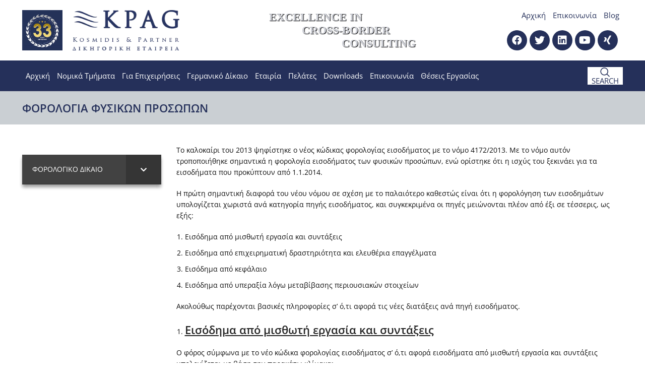

--- FILE ---
content_type: text/html; charset=UTF-8
request_url: https://dikigoros.com.gr/forologiko-dikaio/forologisi-fysikon-prosopon/
body_size: 60950
content:
<!DOCTYPE html>
<html lang="en-US">
<head><meta charset="UTF-8"><script>if(navigator.userAgent.match(/MSIE|Internet Explorer/i)||navigator.userAgent.match(/Trident\/7\..*?rv:11/i)){var href=document.location.href;if(!href.match(/[?&]nowprocket/)){if(href.indexOf("?")==-1){if(href.indexOf("#")==-1){document.location.href=href+"?nowprocket=1"}else{document.location.href=href.replace("#","?nowprocket=1#")}}else{if(href.indexOf("#")==-1){document.location.href=href+"&nowprocket=1"}else{document.location.href=href.replace("#","&nowprocket=1#")}}}}</script><script>class RocketLazyLoadScripts{constructor(){this.v="1.2.4",this.triggerEvents=["keydown","mousedown","mousemove","touchmove","touchstart","touchend","wheel"],this.userEventHandler=this._triggerListener.bind(this),this.touchStartHandler=this._onTouchStart.bind(this),this.touchMoveHandler=this._onTouchMove.bind(this),this.touchEndHandler=this._onTouchEnd.bind(this),this.clickHandler=this._onClick.bind(this),this.interceptedClicks=[],window.addEventListener("pageshow",t=>{this.persisted=t.persisted}),window.addEventListener("DOMContentLoaded",()=>{this._preconnect3rdParties()}),this.delayedScripts={normal:[],async:[],defer:[]},this.trash=[],this.allJQueries=[]}_addUserInteractionListener(t){if(document.hidden){t._triggerListener();return}this.triggerEvents.forEach(e=>window.addEventListener(e,t.userEventHandler,{passive:!0})),window.addEventListener("touchstart",t.touchStartHandler,{passive:!0}),window.addEventListener("mousedown",t.touchStartHandler),document.addEventListener("visibilitychange",t.userEventHandler)}_removeUserInteractionListener(){this.triggerEvents.forEach(t=>window.removeEventListener(t,this.userEventHandler,{passive:!0})),document.removeEventListener("visibilitychange",this.userEventHandler)}_onTouchStart(t){"HTML"!==t.target.tagName&&(window.addEventListener("touchend",this.touchEndHandler),window.addEventListener("mouseup",this.touchEndHandler),window.addEventListener("touchmove",this.touchMoveHandler,{passive:!0}),window.addEventListener("mousemove",this.touchMoveHandler),t.target.addEventListener("click",this.clickHandler),this._renameDOMAttribute(t.target,"onclick","rocket-onclick"),this._pendingClickStarted())}_onTouchMove(t){window.removeEventListener("touchend",this.touchEndHandler),window.removeEventListener("mouseup",this.touchEndHandler),window.removeEventListener("touchmove",this.touchMoveHandler,{passive:!0}),window.removeEventListener("mousemove",this.touchMoveHandler),t.target.removeEventListener("click",this.clickHandler),this._renameDOMAttribute(t.target,"rocket-onclick","onclick"),this._pendingClickFinished()}_onTouchEnd(){window.removeEventListener("touchend",this.touchEndHandler),window.removeEventListener("mouseup",this.touchEndHandler),window.removeEventListener("touchmove",this.touchMoveHandler,{passive:!0}),window.removeEventListener("mousemove",this.touchMoveHandler)}_onClick(t){t.target.removeEventListener("click",this.clickHandler),this._renameDOMAttribute(t.target,"rocket-onclick","onclick"),this.interceptedClicks.push(t),t.preventDefault(),t.stopPropagation(),t.stopImmediatePropagation(),this._pendingClickFinished()}_replayClicks(){window.removeEventListener("touchstart",this.touchStartHandler,{passive:!0}),window.removeEventListener("mousedown",this.touchStartHandler),this.interceptedClicks.forEach(t=>{t.target.dispatchEvent(new MouseEvent("click",{view:t.view,bubbles:!0,cancelable:!0}))})}_waitForPendingClicks(){return new Promise(t=>{this._isClickPending?this._pendingClickFinished=t:t()})}_pendingClickStarted(){this._isClickPending=!0}_pendingClickFinished(){this._isClickPending=!1}_renameDOMAttribute(t,e,r){t.hasAttribute&&t.hasAttribute(e)&&(event.target.setAttribute(r,event.target.getAttribute(e)),event.target.removeAttribute(e))}_triggerListener(){this._removeUserInteractionListener(this),"loading"===document.readyState?document.addEventListener("DOMContentLoaded",this._loadEverythingNow.bind(this)):this._loadEverythingNow()}_preconnect3rdParties(){let t=[];document.querySelectorAll("script[type=rocketlazyloadscript][data-rocket-src]").forEach(e=>{let r=e.getAttribute("data-rocket-src");if(r&&0!==r.indexOf("data:")){0===r.indexOf("//")&&(r=location.protocol+r);try{let i=new URL(r).origin;i!==location.origin&&t.push({src:i,crossOrigin:e.crossOrigin||"module"===e.getAttribute("data-rocket-type")})}catch(n){}}}),t=[...new Map(t.map(t=>[JSON.stringify(t),t])).values()],this._batchInjectResourceHints(t,"preconnect")}async _loadEverythingNow(){this.lastBreath=Date.now(),this._delayEventListeners(),this._delayJQueryReady(this),this._handleDocumentWrite(),this._registerAllDelayedScripts(),this._preloadAllScripts(),await this._loadScriptsFromList(this.delayedScripts.normal),await this._loadScriptsFromList(this.delayedScripts.defer),await this._loadScriptsFromList(this.delayedScripts.async);try{await this._triggerDOMContentLoaded(),await this._pendingWebpackRequests(this),await this._triggerWindowLoad()}catch(t){console.error(t)}window.dispatchEvent(new Event("rocket-allScriptsLoaded")),this._waitForPendingClicks().then(()=>{this._replayClicks()}),this._emptyTrash()}_registerAllDelayedScripts(){document.querySelectorAll("script[type=rocketlazyloadscript]").forEach(t=>{t.hasAttribute("data-rocket-src")?t.hasAttribute("async")&&!1!==t.async?this.delayedScripts.async.push(t):t.hasAttribute("defer")&&!1!==t.defer||"module"===t.getAttribute("data-rocket-type")?this.delayedScripts.defer.push(t):this.delayedScripts.normal.push(t):this.delayedScripts.normal.push(t)})}async _transformScript(t){if(await this._littleBreath(),!0===t.noModule&&"noModule"in HTMLScriptElement.prototype){t.setAttribute("data-rocket-status","skipped");return}return new Promise(navigator.userAgent.indexOf("Firefox/")>0||""===navigator.vendor?e=>{let r=document.createElement("script");[...t.attributes].forEach(t=>{let e=t.nodeName;"type"!==e&&("data-rocket-type"===e&&(e="type"),"data-rocket-src"===e&&(e="src"),r.setAttribute(e,t.nodeValue))}),t.text&&(r.text=t.text),r.hasAttribute("src")?(r.addEventListener("load",e),r.addEventListener("error",e)):(r.text=t.text,e());try{t.parentNode.replaceChild(r,t)}catch(i){e()}}:e=>{function r(){t.setAttribute("data-rocket-status","failed"),e()}try{let i=t.getAttribute("data-rocket-type"),n=t.getAttribute("data-rocket-src");i?(t.type=i,t.removeAttribute("data-rocket-type")):t.removeAttribute("type"),t.addEventListener("load",function r(){t.setAttribute("data-rocket-status","executed"),e()}),t.addEventListener("error",r),n?(t.removeAttribute("data-rocket-src"),t.src=n):t.src="data:text/javascript;base64,"+window.btoa(unescape(encodeURIComponent(t.text)))}catch(s){r()}})}async _loadScriptsFromList(t){let e=t.shift();return e&&e.isConnected?(await this._transformScript(e),this._loadScriptsFromList(t)):Promise.resolve()}_preloadAllScripts(){this._batchInjectResourceHints([...this.delayedScripts.normal,...this.delayedScripts.defer,...this.delayedScripts.async],"preload")}_batchInjectResourceHints(t,e){var r=document.createDocumentFragment();t.forEach(t=>{let i=t.getAttribute&&t.getAttribute("data-rocket-src")||t.src;if(i){let n=document.createElement("link");n.href=i,n.rel=e,"preconnect"!==e&&(n.as="script"),t.getAttribute&&"module"===t.getAttribute("data-rocket-type")&&(n.crossOrigin=!0),t.crossOrigin&&(n.crossOrigin=t.crossOrigin),t.integrity&&(n.integrity=t.integrity),r.appendChild(n),this.trash.push(n)}}),document.head.appendChild(r)}_delayEventListeners(){let t={};function e(e,r){!function e(r){!t[r]&&(t[r]={originalFunctions:{add:r.addEventListener,remove:r.removeEventListener},eventsToRewrite:[]},r.addEventListener=function(){arguments[0]=i(arguments[0]),t[r].originalFunctions.add.apply(r,arguments)},r.removeEventListener=function(){arguments[0]=i(arguments[0]),t[r].originalFunctions.remove.apply(r,arguments)});function i(e){return t[r].eventsToRewrite.indexOf(e)>=0?"rocket-"+e:e}}(e),t[e].eventsToRewrite.push(r)}function r(t,e){let r=t[e];Object.defineProperty(t,e,{get:()=>r||function(){},set(i){t["rocket"+e]=r=i}})}e(document,"DOMContentLoaded"),e(window,"DOMContentLoaded"),e(window,"load"),e(window,"pageshow"),e(document,"readystatechange"),r(document,"onreadystatechange"),r(window,"onload"),r(window,"onpageshow")}_delayJQueryReady(t){let e;function r(t){return t.split(" ").map(t=>"load"===t||0===t.indexOf("load.")?"rocket-jquery-load":t).join(" ")}function i(i){if(i&&i.fn&&!t.allJQueries.includes(i)){i.fn.ready=i.fn.init.prototype.ready=function(e){return t.domReadyFired?e.bind(document)(i):document.addEventListener("rocket-DOMContentLoaded",()=>e.bind(document)(i)),i([])};let n=i.fn.on;i.fn.on=i.fn.init.prototype.on=function(){return this[0]===window&&("string"==typeof arguments[0]||arguments[0]instanceof String?arguments[0]=r(arguments[0]):"object"==typeof arguments[0]&&Object.keys(arguments[0]).forEach(t=>{let e=arguments[0][t];delete arguments[0][t],arguments[0][r(t)]=e})),n.apply(this,arguments),this},t.allJQueries.push(i)}e=i}i(window.jQuery),Object.defineProperty(window,"jQuery",{get:()=>e,set(t){i(t)}})}async _pendingWebpackRequests(t){let e=document.querySelector("script[data-webpack]");async function r(){return new Promise(t=>{e.addEventListener("load",t),e.addEventListener("error",t)})}e&&(await r(),await t._requestAnimFrame(),await t._pendingWebpackRequests(t))}async _triggerDOMContentLoaded(){this.domReadyFired=!0,await this._littleBreath(),document.dispatchEvent(new Event("rocket-DOMContentLoaded")),await this._littleBreath(),window.dispatchEvent(new Event("rocket-DOMContentLoaded")),await this._littleBreath(),document.dispatchEvent(new Event("rocket-readystatechange")),await this._littleBreath(),document.rocketonreadystatechange&&document.rocketonreadystatechange()}async _triggerWindowLoad(){await this._littleBreath(),window.dispatchEvent(new Event("rocket-load")),await this._littleBreath(),window.rocketonload&&window.rocketonload(),await this._littleBreath(),this.allJQueries.forEach(t=>t(window).trigger("rocket-jquery-load")),await this._littleBreath();let t=new Event("rocket-pageshow");t.persisted=this.persisted,window.dispatchEvent(t),await this._littleBreath(),window.rocketonpageshow&&window.rocketonpageshow({persisted:this.persisted})}_handleDocumentWrite(){let t=new Map;document.write=document.writeln=function(e){let r=document.currentScript;r||console.error("WPRocket unable to document.write this: "+e);let i=document.createRange(),n=r.parentElement,s=t.get(r);void 0===s&&(s=r.nextSibling,t.set(r,s));let a=document.createDocumentFragment();i.setStart(a,0),a.appendChild(i.createContextualFragment(e)),n.insertBefore(a,s)}}async _littleBreath(){Date.now()-this.lastBreath>45&&(await this._requestAnimFrame(),this.lastBreath=Date.now())}async _requestAnimFrame(){return document.hidden?new Promise(t=>setTimeout(t)):new Promise(t=>requestAnimationFrame(t))}_emptyTrash(){this.trash.forEach(t=>t.remove())}static run(){let t=new RocketLazyLoadScripts;t._addUserInteractionListener(t)}}RocketLazyLoadScripts.run();</script>
	
	<link rel="profile" href="https://gmpg.org/xfn/11">
	<link rel="pingback" href="https://dikigoros.com.gr/xmlrpc.php">

			<script type="rocketlazyloadscript">window.MSInputMethodContext && document.documentMode && document.write('<script src="https://dikigoros.com.gr/wp-content/themes/woodmart/js/libs/ie11CustomProperties.min.js" defer><\/script>');</script>
		<meta name='robots' content='index, follow, max-image-preview:large, max-snippet:-1, max-video-preview:-1' />

	<!-- This site is optimized with the Yoast SEO plugin v21.1 - https://yoast.com/wordpress/plugins/seo/ -->
	<title>ΦΟΡΟΛΟΓΙΑ ΦΥΣΙΚΩΝ ΠΡΟΣΩΠΩΝ - Κοσμίδης &amp; Συνεργάτες Δικηγορική Εταιρεία</title><link rel="preload" as="font" href="https://fonts.gstatic.com/s/opensans/v36/memvYaGs126MiZpBA-UvWbX2vVnXBbObj2OVTSymu1aB.woff2" crossorigin><link rel="preload" as="font" href="https://fonts.gstatic.com/s/opensans/v36/memvYaGs126MiZpBA-UvWbX2vVnXBbObj2OVTS-muw.woff2" crossorigin><link rel="preload" as="font" href="https://fonts.gstatic.com/s/roboto/v30/KFOmCnqEu92Fr1Mu4WxKOzY.woff2" crossorigin><link rel="preload" as="font" href="https://fonts.gstatic.com/s/roboto/v30/KFOmCnqEu92Fr1Mu4mxK.woff2" crossorigin><link rel="preload" as="font" href="https://fonts.gstatic.com/s/roboto/v30/KFOlCnqEu92Fr1MmWUlfBxc4EsA.woff2" crossorigin><link rel="preload" as="font" href="https://fonts.gstatic.com/s/roboto/v30/KFOlCnqEu92Fr1MmWUlfBBc4.woff2" crossorigin><link rel="preload" as="font" href="https://dikigoros.com.gr/wp-content/themes/woodmart/fonts/woodmart-font-1-400.woff2?v=7.2.4" crossorigin><link rel="preload" as="font" href="https://dikigoros.com.gr/wp-content/plugins/elementor/assets/lib/font-awesome/webfonts/fa-brands-400.woff2" crossorigin><link rel="preload" as="font" href="https://dikigoros.com.gr/wp-content/plugins/elementor/assets/lib/font-awesome/webfonts/fa-solid-900.woff2" crossorigin><style id="wpr-usedcss">:where(.wp-block-button__link){border-radius:9999px;box-shadow:none;padding:calc(.667em + 2px) calc(1.333em + 2px);text-decoration:none}:where(.wp-block-calendar table:not(.has-background) th){background:#ddd}:where(.wp-block-columns){margin-bottom:1.75em}:where(.wp-block-columns.has-background){padding:1.25em 2.375em}:where(.wp-block-post-comments input[type=submit]){border:none}:where(.wp-block-cover-image:not(.has-text-color)),:where(.wp-block-cover:not(.has-text-color)){color:#fff}:where(.wp-block-cover-image.is-light:not(.has-text-color)),:where(.wp-block-cover.is-light:not(.has-text-color)){color:#000}:where(.wp-block-file){margin-bottom:1.5em}:where(.wp-block-file__button){border-radius:2em;display:inline-block;padding:.5em 1em}:where(.wp-block-file__button):is(a):active,:where(.wp-block-file__button):is(a):focus,:where(.wp-block-file__button):is(a):hover,:where(.wp-block-file__button):is(a):visited{box-shadow:none;color:#fff;opacity:.85;text-decoration:none}:where(.wp-block-latest-comments:not([style*=line-height] .wp-block-latest-comments__comment)){line-height:1.1}:where(.wp-block-latest-comments:not([style*=line-height] .wp-block-latest-comments__comment-excerpt p)){line-height:1.8}ol,ul{box-sizing:border-box}:where(.wp-block-navigation.has-background .wp-block-navigation-item a:not(.wp-element-button)),:where(.wp-block-navigation.has-background .wp-block-navigation-submenu a:not(.wp-element-button)){padding:.5em 1em}:where(.wp-block-navigation .wp-block-navigation__submenu-container .wp-block-navigation-item a:not(.wp-element-button)),:where(.wp-block-navigation .wp-block-navigation__submenu-container .wp-block-navigation-submenu a:not(.wp-element-button)),:where(.wp-block-navigation .wp-block-navigation__submenu-container .wp-block-navigation-submenu button.wp-block-navigation-item__content),:where(.wp-block-navigation .wp-block-navigation__submenu-container .wp-block-pages-list__item button.wp-block-navigation-item__content){padding:.5em 1em}:where(p.has-text-color:not(.has-link-color)) a{color:inherit}:where(.wp-block-post-excerpt){margin-bottom:var(--wp--style--block-gap);margin-top:var(--wp--style--block-gap)}:where(.wp-block-preformatted.has-background){padding:1.25em 2.375em}:where(.wp-block-pullquote){margin:0 0 1em}:where(.wp-block-search__button){border:1px solid #ccc;padding:6px 10px}:where(.wp-block-search__button-inside .wp-block-search__inside-wrapper){border:1px solid #949494;box-sizing:border-box;padding:4px}:where(.wp-block-search__button-inside .wp-block-search__inside-wrapper) .wp-block-search__input{border:none;border-radius:0;padding:0 4px}:where(.wp-block-search__button-inside .wp-block-search__inside-wrapper) .wp-block-search__input:focus{outline:0}:where(.wp-block-search__button-inside .wp-block-search__inside-wrapper) :where(.wp-block-search__button){padding:4px 8px}:where(.wp-block-term-description){margin-bottom:var(--wp--style--block-gap);margin-top:var(--wp--style--block-gap)}:where(pre.wp-block-verse){font-family:inherit}.entry-content{counter-reset:footnotes}:root{--wp--preset--font-size--normal:16px;--wp--preset--font-size--huge:42px}html :where(.has-border-color){border-style:solid}html :where([style*=border-top-color]){border-top-style:solid}html :where([style*=border-right-color]){border-right-style:solid}html :where([style*=border-bottom-color]){border-bottom-style:solid}html :where([style*=border-left-color]){border-left-style:solid}html :where([style*=border-width]){border-style:solid}html :where([style*=border-top-width]){border-top-style:solid}html :where([style*=border-right-width]){border-right-style:solid}html :where([style*=border-bottom-width]){border-bottom-style:solid}html :where([style*=border-left-width]){border-left-style:solid}html :where(img[class*=wp-image-]){height:auto;max-width:100%}:where(figure){margin:0 0 1em}html :where(.is-position-sticky){--wp-admin--admin-bar--position-offset:var(--wp-admin--admin-bar--height,0px)}@media screen and (max-width:600px){html :where(.is-position-sticky){--wp-admin--admin-bar--position-offset:0px}}body{--wp--preset--color--black:#000000;--wp--preset--color--cyan-bluish-gray:#abb8c3;--wp--preset--color--white:#ffffff;--wp--preset--color--pale-pink:#f78da7;--wp--preset--color--vivid-red:#cf2e2e;--wp--preset--color--luminous-vivid-orange:#ff6900;--wp--preset--color--luminous-vivid-amber:#fcb900;--wp--preset--color--light-green-cyan:#7bdcb5;--wp--preset--color--vivid-green-cyan:#00d084;--wp--preset--color--pale-cyan-blue:#8ed1fc;--wp--preset--color--vivid-cyan-blue:#0693e3;--wp--preset--color--vivid-purple:#9b51e0;--wp--preset--gradient--vivid-cyan-blue-to-vivid-purple:linear-gradient(135deg,rgba(6, 147, 227, 1) 0%,rgb(155, 81, 224) 100%);--wp--preset--gradient--light-green-cyan-to-vivid-green-cyan:linear-gradient(135deg,rgb(122, 220, 180) 0%,rgb(0, 208, 130) 100%);--wp--preset--gradient--luminous-vivid-amber-to-luminous-vivid-orange:linear-gradient(135deg,rgba(252, 185, 0, 1) 0%,rgba(255, 105, 0, 1) 100%);--wp--preset--gradient--luminous-vivid-orange-to-vivid-red:linear-gradient(135deg,rgba(255, 105, 0, 1) 0%,rgb(207, 46, 46) 100%);--wp--preset--gradient--very-light-gray-to-cyan-bluish-gray:linear-gradient(135deg,rgb(238, 238, 238) 0%,rgb(169, 184, 195) 100%);--wp--preset--gradient--cool-to-warm-spectrum:linear-gradient(135deg,rgb(74, 234, 220) 0%,rgb(151, 120, 209) 20%,rgb(207, 42, 186) 40%,rgb(238, 44, 130) 60%,rgb(251, 105, 98) 80%,rgb(254, 248, 76) 100%);--wp--preset--gradient--blush-light-purple:linear-gradient(135deg,rgb(255, 206, 236) 0%,rgb(152, 150, 240) 100%);--wp--preset--gradient--blush-bordeaux:linear-gradient(135deg,rgb(254, 205, 165) 0%,rgb(254, 45, 45) 50%,rgb(107, 0, 62) 100%);--wp--preset--gradient--luminous-dusk:linear-gradient(135deg,rgb(255, 203, 112) 0%,rgb(199, 81, 192) 50%,rgb(65, 88, 208) 100%);--wp--preset--gradient--pale-ocean:linear-gradient(135deg,rgb(255, 245, 203) 0%,rgb(182, 227, 212) 50%,rgb(51, 167, 181) 100%);--wp--preset--gradient--electric-grass:linear-gradient(135deg,rgb(202, 248, 128) 0%,rgb(113, 206, 126) 100%);--wp--preset--gradient--midnight:linear-gradient(135deg,rgb(2, 3, 129) 0%,rgb(40, 116, 252) 100%);--wp--preset--font-size--small:13px;--wp--preset--font-size--medium:20px;--wp--preset--font-size--large:36px;--wp--preset--font-size--x-large:42px;--wp--preset--spacing--20:0.44rem;--wp--preset--spacing--30:0.67rem;--wp--preset--spacing--40:1rem;--wp--preset--spacing--50:1.5rem;--wp--preset--spacing--60:2.25rem;--wp--preset--spacing--70:3.38rem;--wp--preset--spacing--80:5.06rem;--wp--preset--shadow--natural:6px 6px 9px rgba(0, 0, 0, .2);--wp--preset--shadow--deep:12px 12px 50px rgba(0, 0, 0, .4);--wp--preset--shadow--sharp:6px 6px 0px rgba(0, 0, 0, .2);--wp--preset--shadow--outlined:6px 6px 0px -3px rgba(255, 255, 255, 1),6px 6px rgba(0, 0, 0, 1);--wp--preset--shadow--crisp:6px 6px 0px rgba(0, 0, 0, 1)}:where(.is-layout-flex){gap:.5em}:where(.is-layout-grid){gap:.5em}:where(.wp-block-post-template.is-layout-flex){gap:1.25em}:where(.wp-block-post-template.is-layout-grid){gap:1.25em}:where(.wp-block-columns.is-layout-flex){gap:2em}:where(.wp-block-columns.is-layout-grid){gap:2em}.bellows,.bellows .bellows-nav,.bellows [class^=bellows-]{-webkit-box-sizing:border-box;-moz-box-sizing:border-box;-ms-box-sizing:border-box;-o-box-sizing:border-box;box-sizing:border-box;line-height:1.3em;-webkit-tap-highlight-color:transparent;padding:0;margin:0;background:none;border:none}.bellows{margin:20px 0;max-width:100%;--bellows-item-padding-v:20px;--bellows-item-padding-h:20px;--bellows-sub-item-padding-v:15px;--bellows-sub-item-padding-h:var(--bellows-item-padding-h);--bellows-indent:30px;--bellows-indent-level-offset:1;--bellows-toggle-width:70px;--bellows-level:0;--bellows-tree-toggle-w:0px;--bellows-focus-outline:none;--bellows-focus-visible-outline:auto}.bellows.bellows-align-full{float:none}.bellows .bellows-nav,.bellows .bellows-nav .bellows-menu-item,.bellows .bellows-nav .bellows-submenu{list-style:none;margin:0;padding:0}.bellows .bellows-nav .bellows-target{display:block;text-decoration:none;border:none;position:relative}.bellows .bellows-nav .bellows-subtoggle,.bellows .bellows-nav .bellows-target{cursor:pointer}.bellows .bellows-nav .bellows-subtoggle:focus,.bellows .bellows-nav .bellows-target:focus{outline:var(--bellows-focus-outline)}.bellows .bellows-nav .bellows-subtoggle:focus-visible,.bellows .bellows-nav .bellows-target:focus-visible{outline:var(--bellows-focus-visible-outline);outline-offset:-2px}.bellows .bellows-nav .bellows-target{display:flex;flex-direction:column}.bellows .bellows-nav .bellows-target{padding:20px;padding:var(--bellows-item-padding-v) var(--bellows-item-padding-h)}.bellows .bellows-nav .bellows-menu-item-has-children>.bellows-target{padding-right:90px;padding-right:calc(var(--bellows-item-padding-h) + var(--bellows-toggle-width))}.bellows .bellows-nav .bellows-submenu{display:none}.bellows .bellows-nav .bellows-active>.bellows-submenu{display:block}.bellows.bellows-expand-current:not(:has(.bellows-current-menu-item.bellows-current-item-priority)) .bellows-current-menu-ancestor>.bellows-submenu,.bellows.bellows-expand-current:not(:has(.bellows-current-menu-item.bellows-current-item-priority)) .bellows-current-menu-item>.bellows-submenu{display:block}.bellows .bellows-nav .bellows-subtoggle{height:100%;width:var(--bellows-toggle-width);display:flex;justify-content:center;align-items:center;position:absolute;right:0;top:0;border-radius:0;color:inherit}.bellows .bellows-nav .bellows-subtoggle .fa{display:inline-flex;align-items:center;line-height:1em;margin-bottom:-1px}.bellows .bellows-nav .bellows-menu-item>.bellows-target .bellows-subtoggle .bellows-subtoggle-icon-collapse{display:none}.bellows .bellows-nav .bellows-active>.bellows-target .bellows-subtoggle .bellows-subtoggle-icon-collapse{display:block}.bellows .bellows-nav .bellows-active>.bellows-target .bellows-subtoggle .bellows-subtoggle-icon-expand{display:none}.bellows .bellows-nav .bellows-submenu .bellows-target{--bellows-level:1;padding:var(--bellows-sub-item-padding-v) var(--bellows-sub-item-padding-h);padding-left:calc(var(--bellows-sub-item-padding-h) + (var(--bellows-indent) * (var(--bellows-level) - var(--bellows-indent-level-offset))))}.bellows .bellows-nav .bellows-target>.bellows-target-text{display:inline-block;vertical-align:middle;font-family:inherit;font-weight:inherit;color:inherit}.rtl .bellows .bellows-nav .bellows-menu-item-has-children>.bellows-target{padding-left:90px;padding-left:calc(var(--bellows-item-padding-h) + var(--bellows-toggle-width));padding-right:var(--bellows-item-padding-h)}.rtl .bellows .bellows-nav .bellows-subtoggle{right:auto;left:0}.rtl .bellows .bellows-icon{margin-right:0;margin-left:.9em}.rtl .bellows .bellows-nav .bellows-submenu .bellows-target{padding-left:var(--bellows-sub-item-padding-h);padding-right:calc(var(--bellows-sub-item-padding-h) + (var(--bellows-indent) * (var(--bellows-level) - var(--bellows-indent-level-offset))))}.fa{display:inline-block;font:14px/1 FontAwesome;font-size:inherit;text-rendering:auto;-webkit-font-smoothing:antialiased;-moz-osx-font-smoothing:grayscale}.fa-linkedin:before{content:"\f0e1"}.bellows.bellows-skin-grey-material{background:#616161;box-shadow:0 2px 2px 0 rgba(0,0,0,.14),0 3px 1px -2px rgba(0,0,0,.2),0 1px 5px 0 rgba(0,0,0,.12)}.bellows.bellows-skin-grey-material .bellows-nav .bellows-target{color:#fff}.bellows.bellows-skin-grey-material .bellows-nav .bellows-item-level-0>.bellows-target{border-bottom:1px solid rgba(0,0,0,.3)}.bellows.bellows-skin-grey-material .bellows-nav .bellows-item-level-0>.bellows-target:hover{background:#424242}.bellows.bellows-skin-grey-material .bellows-nav .bellows-item-level-0.bellows-active>.bellows-target{background:#424242}.bellows.bellows-skin-grey-material .bellows-nav .bellows-item-level-0.bellows-current-menu-ancestor>.bellows-target,.bellows.bellows-skin-grey-material .bellows-nav .bellows-item-level-0.bellows-current-menu-item>.bellows-target{background:#424242}.bellows.bellows-skin-grey-material .bellows-nav .bellows-item-level-0>.bellows-target .bellows-subtoggle{background:rgba(0,0,0,.2)}.bellows.bellows-skin-grey-material .bellows-nav .bellows-submenu{background:#fff}.bellows.bellows-skin-grey-material .bellows-nav .bellows-submenu .bellows-target{color:#777;border-bottom:1px solid #eee}.bellows.bellows-skin-grey-material .bellows-nav .bellows-submenu .bellows-target:hover{background:#f9f9f9;color:#444}.bellows.bellows-skin-grey-material .bellows-nav .bellows-submenu .bellows-current-menu-ancestor>.bellows-target,.bellows.bellows-skin-grey-material .bellows-nav .bellows-submenu .bellows-current-menu-item>.bellows-target{background:#f9f9f9}.dialog-widget-content{background-color:var(--e-a-bg-default);position:absolute;border-radius:3px;box-shadow:2px 8px 23px 3px rgba(0,0,0,.2);overflow:hidden}.dialog-message{line-height:1.5;box-sizing:border-box}.dialog-close-button{cursor:pointer;position:absolute;margin-top:15px;right:15px;color:var(--e-a-color-txt);font-size:15px;line-height:1;transition:var(--e-a-transition-hover)}.dialog-close-button:hover{color:var(--e-a-color-txt-hover)}.dialog-prevent-scroll{overflow:hidden;max-height:100vh}.dialog-type-lightbox{position:fixed;height:100%;width:100%;bottom:0;left:0;background-color:rgba(0,0,0,.8);z-index:9999;-webkit-user-select:none;-moz-user-select:none;user-select:none}.dialog-type-alert .dialog-widget-content,.dialog-type-confirm .dialog-widget-content{margin:auto;width:400px;padding:20px}.dialog-type-alert .dialog-header,.dialog-type-confirm .dialog-header{font-size:15px;font-weight:500}.dialog-type-alert .dialog-header:after,.dialog-type-confirm .dialog-header:after{content:"";display:block;border-bottom:var(--e-a-border);padding-bottom:10px;margin-bottom:10px;margin-right:-20px;margin-left:-20px}.dialog-type-alert .dialog-message,.dialog-type-confirm .dialog-message{min-height:50px}.dialog-type-alert .dialog-buttons-wrapper,.dialog-type-confirm .dialog-buttons-wrapper{padding-top:10px;display:flex;justify-content:flex-end;gap:15px}.dialog-type-alert .dialog-buttons-wrapper .dialog-button,.dialog-type-confirm .dialog-buttons-wrapper .dialog-button{font-size:12px;font-weight:500;line-height:1.2;text-transform:uppercase;padding:8px 16px;outline:0;border:none;border-radius:var(--e-a-border-radius);background-color:var(--e-a-btn-bg);color:var(--e-a-btn-color-invert);transition:var(--e-a-transition-hover)}.dialog-type-alert .dialog-buttons-wrapper .dialog-button:hover,.dialog-type-confirm .dialog-buttons-wrapper .dialog-button:hover{border:none}.dialog-type-alert .dialog-buttons-wrapper .dialog-button:focus,.dialog-type-alert .dialog-buttons-wrapper .dialog-button:hover,.dialog-type-confirm .dialog-buttons-wrapper .dialog-button:focus,.dialog-type-confirm .dialog-buttons-wrapper .dialog-button:hover{background-color:var(--e-a-btn-bg-hover);color:var(--e-a-btn-color-invert)}.dialog-type-alert .dialog-buttons-wrapper .dialog-button:active,.dialog-type-confirm .dialog-buttons-wrapper .dialog-button:active{background-color:var(--e-a-btn-bg-active)}.dialog-type-alert .dialog-buttons-wrapper .dialog-button:not([disabled]),.dialog-type-confirm .dialog-buttons-wrapper .dialog-button:not([disabled]){cursor:pointer}.dialog-type-alert .dialog-buttons-wrapper .dialog-button:disabled,.dialog-type-confirm .dialog-buttons-wrapper .dialog-button:disabled{background-color:var(--e-a-btn-bg-disabled);color:var(--e-a-btn-color-disabled)}.dialog-type-alert .dialog-buttons-wrapper .dialog-button:not(.elementor-button-state) .elementor-state-icon,.dialog-type-confirm .dialog-buttons-wrapper .dialog-button:not(.elementor-button-state) .elementor-state-icon{display:none}.dialog-type-alert .dialog-buttons-wrapper .dialog-button.dialog-cancel,.dialog-type-alert .dialog-buttons-wrapper .dialog-button.e-btn-txt,.dialog-type-confirm .dialog-buttons-wrapper .dialog-button.dialog-cancel,.dialog-type-confirm .dialog-buttons-wrapper .dialog-button.e-btn-txt{background:0 0;color:var(--e-a-color-txt)}.dialog-type-alert .dialog-buttons-wrapper .dialog-button.dialog-cancel:focus,.dialog-type-alert .dialog-buttons-wrapper .dialog-button.dialog-cancel:hover,.dialog-type-alert .dialog-buttons-wrapper .dialog-button.e-btn-txt:focus,.dialog-type-alert .dialog-buttons-wrapper .dialog-button.e-btn-txt:hover,.dialog-type-confirm .dialog-buttons-wrapper .dialog-button.dialog-cancel:focus,.dialog-type-confirm .dialog-buttons-wrapper .dialog-button.dialog-cancel:hover,.dialog-type-confirm .dialog-buttons-wrapper .dialog-button.e-btn-txt:focus,.dialog-type-confirm .dialog-buttons-wrapper .dialog-button.e-btn-txt:hover{background:var(--e-a-bg-hover);color:var(--e-a-color-txt-hover)}.dialog-type-alert .dialog-buttons-wrapper .dialog-button.dialog-cancel:disabled,.dialog-type-alert .dialog-buttons-wrapper .dialog-button.e-btn-txt:disabled,.dialog-type-confirm .dialog-buttons-wrapper .dialog-button.dialog-cancel:disabled,.dialog-type-confirm .dialog-buttons-wrapper .dialog-button.e-btn-txt:disabled{background:0 0;color:var(--e-a-color-txt-disabled)}.dialog-type-alert .dialog-buttons-wrapper .dialog-button.e-success,.dialog-type-alert .dialog-buttons-wrapper .dialog-button.elementor-button-success,.dialog-type-confirm .dialog-buttons-wrapper .dialog-button.e-success,.dialog-type-confirm .dialog-buttons-wrapper .dialog-button.elementor-button-success{background-color:var(--e-a-btn-bg-success)}.dialog-type-alert .dialog-buttons-wrapper .dialog-button.e-success:focus,.dialog-type-alert .dialog-buttons-wrapper .dialog-button.e-success:hover,.dialog-type-alert .dialog-buttons-wrapper .dialog-button.elementor-button-success:focus,.dialog-type-alert .dialog-buttons-wrapper .dialog-button.elementor-button-success:hover,.dialog-type-confirm .dialog-buttons-wrapper .dialog-button.e-success:focus,.dialog-type-confirm .dialog-buttons-wrapper .dialog-button.e-success:hover,.dialog-type-confirm .dialog-buttons-wrapper .dialog-button.elementor-button-success:focus,.dialog-type-confirm .dialog-buttons-wrapper .dialog-button.elementor-button-success:hover{background-color:var(--e-a-btn-bg-success-hover)}.dialog-type-alert .dialog-buttons-wrapper .dialog-button.dialog-ok,.dialog-type-alert .dialog-buttons-wrapper .dialog-button.dialog-take_over,.dialog-type-alert .dialog-buttons-wrapper .dialog-button.e-primary,.dialog-type-confirm .dialog-buttons-wrapper .dialog-button.dialog-ok,.dialog-type-confirm .dialog-buttons-wrapper .dialog-button.dialog-take_over,.dialog-type-confirm .dialog-buttons-wrapper .dialog-button.e-primary{background-color:var(--e-a-btn-bg-primary);color:var(--e-a-btn-color)}.dialog-type-alert .dialog-buttons-wrapper .dialog-button.dialog-ok:focus,.dialog-type-alert .dialog-buttons-wrapper .dialog-button.dialog-ok:hover,.dialog-type-alert .dialog-buttons-wrapper .dialog-button.dialog-take_over:focus,.dialog-type-alert .dialog-buttons-wrapper .dialog-button.dialog-take_over:hover,.dialog-type-alert .dialog-buttons-wrapper .dialog-button.e-primary:focus,.dialog-type-alert .dialog-buttons-wrapper .dialog-button.e-primary:hover,.dialog-type-confirm .dialog-buttons-wrapper .dialog-button.dialog-ok:focus,.dialog-type-confirm .dialog-buttons-wrapper .dialog-button.dialog-ok:hover,.dialog-type-confirm .dialog-buttons-wrapper .dialog-button.dialog-take_over:focus,.dialog-type-confirm .dialog-buttons-wrapper .dialog-button.dialog-take_over:hover,.dialog-type-confirm .dialog-buttons-wrapper .dialog-button.e-primary:focus,.dialog-type-confirm .dialog-buttons-wrapper .dialog-button.e-primary:hover{background-color:var(--e-a-btn-bg-primary-hover);color:var(--e-a-btn-color)}.dialog-type-alert .dialog-buttons-wrapper .dialog-button.dialog-cancel.dialog-take_over,.dialog-type-alert .dialog-buttons-wrapper .dialog-button.dialog-ok.dialog-cancel,.dialog-type-alert .dialog-buttons-wrapper .dialog-button.e-btn-txt.dialog-ok,.dialog-type-alert .dialog-buttons-wrapper .dialog-button.e-btn-txt.dialog-take_over,.dialog-type-alert .dialog-buttons-wrapper .dialog-button.e-primary.dialog-cancel,.dialog-type-alert .dialog-buttons-wrapper .dialog-button.e-primary.e-btn-txt,.dialog-type-confirm .dialog-buttons-wrapper .dialog-button.dialog-cancel.dialog-take_over,.dialog-type-confirm .dialog-buttons-wrapper .dialog-button.dialog-ok.dialog-cancel,.dialog-type-confirm .dialog-buttons-wrapper .dialog-button.e-btn-txt.dialog-ok,.dialog-type-confirm .dialog-buttons-wrapper .dialog-button.e-btn-txt.dialog-take_over,.dialog-type-confirm .dialog-buttons-wrapper .dialog-button.e-primary.dialog-cancel,.dialog-type-confirm .dialog-buttons-wrapper .dialog-button.e-primary.e-btn-txt{background:0 0;color:var(--e-a-color-primary-bold)}.dialog-type-alert .dialog-buttons-wrapper .dialog-button.dialog-cancel.dialog-take_over:focus,.dialog-type-alert .dialog-buttons-wrapper .dialog-button.dialog-cancel.dialog-take_over:hover,.dialog-type-alert .dialog-buttons-wrapper .dialog-button.dialog-ok.dialog-cancel:focus,.dialog-type-alert .dialog-buttons-wrapper .dialog-button.dialog-ok.dialog-cancel:hover,.dialog-type-alert .dialog-buttons-wrapper .dialog-button.e-btn-txt.dialog-ok:focus,.dialog-type-alert .dialog-buttons-wrapper .dialog-button.e-btn-txt.dialog-ok:hover,.dialog-type-alert .dialog-buttons-wrapper .dialog-button.e-btn-txt.dialog-take_over:focus,.dialog-type-alert .dialog-buttons-wrapper .dialog-button.e-btn-txt.dialog-take_over:hover,.dialog-type-alert .dialog-buttons-wrapper .dialog-button.e-primary.dialog-cancel:focus,.dialog-type-alert .dialog-buttons-wrapper .dialog-button.e-primary.dialog-cancel:hover,.dialog-type-alert .dialog-buttons-wrapper .dialog-button.e-primary.e-btn-txt:focus,.dialog-type-alert .dialog-buttons-wrapper .dialog-button.e-primary.e-btn-txt:hover,.dialog-type-confirm .dialog-buttons-wrapper .dialog-button.dialog-cancel.dialog-take_over:focus,.dialog-type-confirm .dialog-buttons-wrapper .dialog-button.dialog-cancel.dialog-take_over:hover,.dialog-type-confirm .dialog-buttons-wrapper .dialog-button.dialog-ok.dialog-cancel:focus,.dialog-type-confirm .dialog-buttons-wrapper .dialog-button.dialog-ok.dialog-cancel:hover,.dialog-type-confirm .dialog-buttons-wrapper .dialog-button.e-btn-txt.dialog-ok:focus,.dialog-type-confirm .dialog-buttons-wrapper .dialog-button.e-btn-txt.dialog-ok:hover,.dialog-type-confirm .dialog-buttons-wrapper .dialog-button.e-btn-txt.dialog-take_over:focus,.dialog-type-confirm .dialog-buttons-wrapper .dialog-button.e-btn-txt.dialog-take_over:hover,.dialog-type-confirm .dialog-buttons-wrapper .dialog-button.e-primary.dialog-cancel:focus,.dialog-type-confirm .dialog-buttons-wrapper .dialog-button.e-primary.dialog-cancel:hover,.dialog-type-confirm .dialog-buttons-wrapper .dialog-button.e-primary.e-btn-txt:focus,.dialog-type-confirm .dialog-buttons-wrapper .dialog-button.e-primary.e-btn-txt:hover{background:var(--e-a-bg-primary)}.dialog-type-alert .dialog-buttons-wrapper .dialog-button.e-accent,.dialog-type-alert .dialog-buttons-wrapper .dialog-button.go-pro,.dialog-type-confirm .dialog-buttons-wrapper .dialog-button.e-accent,.dialog-type-confirm .dialog-buttons-wrapper .dialog-button.go-pro{background-color:var(--e-a-btn-bg-accent)}.dialog-type-alert .dialog-buttons-wrapper .dialog-button.e-accent:focus,.dialog-type-alert .dialog-buttons-wrapper .dialog-button.e-accent:hover,.dialog-type-alert .dialog-buttons-wrapper .dialog-button.go-pro:focus,.dialog-type-alert .dialog-buttons-wrapper .dialog-button.go-pro:hover,.dialog-type-confirm .dialog-buttons-wrapper .dialog-button.e-accent:focus,.dialog-type-confirm .dialog-buttons-wrapper .dialog-button.e-accent:hover,.dialog-type-confirm .dialog-buttons-wrapper .dialog-button.go-pro:focus,.dialog-type-confirm .dialog-buttons-wrapper .dialog-button.go-pro:hover{background-color:var(--e-a-btn-bg-accent-hover)}.dialog-type-alert .dialog-buttons-wrapper .dialog-button.e-accent:active,.dialog-type-alert .dialog-buttons-wrapper .dialog-button.go-pro:active,.dialog-type-confirm .dialog-buttons-wrapper .dialog-button.e-accent:active,.dialog-type-confirm .dialog-buttons-wrapper .dialog-button.go-pro:active{background-color:var(--e-a-btn-bg-accent-active)}.dialog-type-alert .dialog-buttons-wrapper .dialog-button.e-warning,.dialog-type-alert .dialog-buttons-wrapper .dialog-button.elementor-button-warning,.dialog-type-confirm .dialog-buttons-wrapper .dialog-button.e-warning,.dialog-type-confirm .dialog-buttons-wrapper .dialog-button.elementor-button-warning{background-color:var(--e-a-btn-bg-warning)}.dialog-type-alert .dialog-buttons-wrapper .dialog-button.e-warning:focus,.dialog-type-alert .dialog-buttons-wrapper .dialog-button.e-warning:hover,.dialog-type-alert .dialog-buttons-wrapper .dialog-button.elementor-button-warning:focus,.dialog-type-alert .dialog-buttons-wrapper .dialog-button.elementor-button-warning:hover,.dialog-type-confirm .dialog-buttons-wrapper .dialog-button.e-warning:focus,.dialog-type-confirm .dialog-buttons-wrapper .dialog-button.e-warning:hover,.dialog-type-confirm .dialog-buttons-wrapper .dialog-button.elementor-button-warning:focus,.dialog-type-confirm .dialog-buttons-wrapper .dialog-button.elementor-button-warning:hover{background-color:var(--e-a-btn-bg-warning-hover)}.dialog-type-alert .dialog-buttons-wrapper .dialog-button.e-danger,.dialog-type-alert .dialog-buttons-wrapper .dialog-button.elementor-button-danger,.dialog-type-confirm .dialog-buttons-wrapper .dialog-button.e-danger,.dialog-type-confirm .dialog-buttons-wrapper .dialog-button.elementor-button-danger{background-color:var(--e-a-btn-bg-danger)}.dialog-type-alert .dialog-buttons-wrapper .dialog-button.e-danger:focus,.dialog-type-alert .dialog-buttons-wrapper .dialog-button.e-danger:hover,.dialog-type-alert .dialog-buttons-wrapper .dialog-button.elementor-button-danger:focus,.dialog-type-alert .dialog-buttons-wrapper .dialog-button.elementor-button-danger:hover,.dialog-type-confirm .dialog-buttons-wrapper .dialog-button.e-danger:focus,.dialog-type-confirm .dialog-buttons-wrapper .dialog-button.e-danger:hover,.dialog-type-confirm .dialog-buttons-wrapper .dialog-button.elementor-button-danger:focus,.dialog-type-confirm .dialog-buttons-wrapper .dialog-button.elementor-button-danger:hover{background-color:var(--e-a-btn-bg-danger-hover)}.dialog-type-alert .dialog-buttons-wrapper .dialog-button i,.dialog-type-confirm .dialog-buttons-wrapper .dialog-button i{-webkit-margin-end:5px;margin-inline-end:5px}.dialog-type-alert .dialog-buttons-wrapper .dialog-button:focus,.dialog-type-alert .dialog-buttons-wrapper .dialog-button:hover,.dialog-type-alert .dialog-buttons-wrapper .dialog-button:visited,.dialog-type-confirm .dialog-buttons-wrapper .dialog-button:focus,.dialog-type-confirm .dialog-buttons-wrapper .dialog-button:hover,.dialog-type-confirm .dialog-buttons-wrapper .dialog-button:visited{color:initial}.elementor-screen-only{position:absolute;top:-10000em;width:1px;height:1px;margin:-1px;padding:0;overflow:hidden;clip:rect(0,0,0,0);border:0}.elementor *,.elementor :after,.elementor :before{box-sizing:border-box}.elementor a{box-shadow:none;text-decoration:none}.elementor hr{margin:0;background-color:transparent}.elementor img{height:auto;max-width:100%;border:none;border-radius:0;box-shadow:none}.elementor iframe,.elementor object,.elementor video{max-width:100%;width:100%;margin:0;line-height:1;border:none}.elementor .elementor-background-video-container{height:100%;width:100%;top:0;left:0;position:absolute;overflow:hidden;z-index:0;direction:ltr}.elementor .elementor-background-video-container{transition:opacity 1s;pointer-events:none}.elementor .elementor-background-video-container.elementor-loading{opacity:0}.elementor .elementor-background-video-embed{max-width:none}.elementor .elementor-background-video-embed,.elementor .elementor-background-video-hosted{position:absolute;top:50%;left:50%;transform:translate(-50%,-50%)}.elementor .elementor-background-slideshow{height:100%;width:100%;top:0;left:0;position:absolute}.elementor .elementor-background-slideshow{z-index:0}.elementor .elementor-background-slideshow__slide__image{width:100%;height:100%;background-position:50%;background-size:cover}.elementor-element{--flex-direction:initial;--flex-wrap:initial;--justify-content:initial;--align-items:initial;--align-content:initial;--gap:initial;--flex-basis:initial;--flex-grow:initial;--flex-shrink:initial;--order:initial;--align-self:initial;flex-basis:var(--flex-basis);flex-grow:var(--flex-grow);flex-shrink:var(--flex-shrink);order:var(--order);align-self:var(--align-self)}.elementor-element:where(.e-con-full,.elementor-widget){flex-direction:var(--flex-direction);flex-wrap:var(--flex-wrap);justify-content:var(--justify-content);align-items:var(--align-items);align-content:var(--align-content);gap:var(--gap)}.elementor-invisible{visibility:hidden}.elementor-align-left{text-align:left}.elementor-ken-burns{transition-property:transform;transition-duration:10s;transition-timing-function:linear}.elementor-ken-burns--out{transform:scale(1.3)}.elementor-ken-burns--active{transition-duration:20s}.elementor-ken-burns--active.elementor-ken-burns--out{transform:scale(1)}.elementor-ken-burns--active.elementor-ken-burns--in{transform:scale(1.3)}:root{--page-title-display:block}.elementor-section{position:relative}.elementor-section .elementor-container{display:flex;margin-right:auto;margin-left:auto;position:relative}@media (max-width:1024px){.elementor-section .elementor-container{flex-wrap:wrap}}.elementor-section.elementor-section-stretched{position:relative;width:100%}.elementor-widget-wrap{position:relative;width:100%;flex-wrap:wrap;align-content:flex-start}.elementor:not(.elementor-bc-flex-widget) .elementor-widget-wrap{display:flex}.elementor-widget-wrap>.elementor-element{width:100%}.elementor-widget-wrap.e-swiper-container{width:calc(100% - (var(--e-column-margin-left,0px) + var(--e-column-margin-right,0px)))}.elementor-widget{position:relative}.elementor-column{position:relative;min-height:1px;display:flex}.elementor-column-gap-default>.elementor-column>.elementor-element-populated{padding:10px}@media (min-width:768px){.elementor-column.elementor-col-25{width:25%}.elementor-column.elementor-col-33{width:33.333%}.elementor-column.elementor-col-100{width:100%}}.elementor-grid{display:grid;grid-column-gap:var(--grid-column-gap);grid-row-gap:var(--grid-row-gap)}.elementor-grid .elementor-grid-item{min-width:0}.elementor-grid-0 .elementor-grid{display:inline-block;width:100%;word-spacing:var(--grid-column-gap);margin-bottom:calc(-1 * var(--grid-row-gap))}.elementor-grid-0 .elementor-grid .elementor-grid-item{display:inline-block;margin-bottom:var(--grid-row-gap);word-break:break-word}@media (min-width:1025px){#elementor-device-mode:after{content:"desktop"}}@media (min-width:-1){#elementor-device-mode:after{content:"widescreen"}}@media (max-width:-1){#elementor-device-mode:after{content:"laptop";content:"tablet_extra"}}@media (max-width:1024px){#elementor-device-mode:after{content:"tablet"}}@media (max-width:-1){#elementor-device-mode:after{content:"mobile_extra"}}@media (max-width:767px){.elementor-column{width:100%}#elementor-device-mode:after{content:"mobile"}}.e-con{--border-radius:0;--border-width-top:0px;--border-width-right:0px;--border-width-bottom:0px;--border-width-left:0px;--border-style:initial;--border-color:initial;--container-widget-width:100%;--container-widget-height:initial;--container-widget-flex-grow:0;--container-widget-align-self:initial;--content-width:Min(100%,var(--container-max-width,1140px));--width:100%;--min-height:initial;--height:auto;--text-align:initial;--margin-top:0;--margin-right:0;--margin-bottom:0;--margin-left:0;--padding-top:var(--container-default-padding-top,10px);--padding-right:var(--container-default-padding-right,10px);--padding-bottom:var(--container-default-padding-bottom,10px);--padding-left:var(--container-default-padding-left,10px);--position:relative;--z-index:revert;--overflow:visible;--gap:var(--widgets-spacing,20px);--overlay-mix-blend-mode:initial;--overlay-opacity:1;--overlay-transition:0.3s;--e-con-grid-template-columns:repeat(3,1fr);--e-con-grid-template-rows:repeat(2,1fr);position:var(--position);width:var(--width);min-width:0;min-height:var(--min-height);height:var(--height);border-radius:var(--border-radius);margin:var(--margin-top) var(--margin-right) var(--margin-bottom) var(--margin-left);padding-left:var(--padding-left);padding-right:var(--padding-right);z-index:var(--z-index);overflow:var(--overflow);transition:background var(--background-transition,.3s),border var(--border-transition,.3s),box-shadow var(--border-transition,.3s),transform var(--e-con-transform-transition-duration,.4s)}.e-con{display:var(--display)}:is(.elementor-section-wrap,[data-elementor-id])>.e-con{--margin-right:auto;--margin-left:auto;max-width:min(100%,var(--width))}.e-con .elementor-widget.elementor-widget{margin-bottom:0}.e-con:before,.e-con>.elementor-background-slideshow:before,:is(.e-con,.e-con>.e-con-inner)>.elementor-background-video-container:before{content:var(--background-overlay);display:block;position:absolute;mix-blend-mode:var(--overlay-mix-blend-mode);opacity:var(--overlay-opacity);transition:var(--overlay-transition,.3s);border-radius:var(--border-radius);border-top:var(--border-width-top) var(--border-style) var(--border-color);border-right:var(--border-width-right) var(--border-style) var(--border-color);border-bottom:var(--border-width-bottom) var(--border-style) var(--border-color);border-left:var(--border-width-left) var(--border-style) var(--border-color);top:calc(0px - var(--border-width-top));left:calc(0px - var(--border-width-left));width:max(100% + var(--border-width-right) + var(--border-width-left),100%);height:max(100% + var(--border-width-top) + var(--border-width-bottom),100%)}.e-con:before{transition:background var(--overlay-transition,.3s),border-radius var(--border-transition,.3s),opacity var(--overlay-transition,.3s)}.e-con>.elementor-background-slideshow,:is(.e-con,.e-con>.e-con-inner)>.elementor-background-video-container{border-radius:var(--border-radius);border-top:var(--border-width-top) var(--border-style) var(--border-color);border-right:var(--border-width-right) var(--border-style) var(--border-color);border-bottom:var(--border-width-bottom) var(--border-style) var(--border-color);border-left:var(--border-width-left) var(--border-style) var(--border-color);top:calc(0px - var(--border-width-top));left:calc(0px - var(--border-width-left));width:max(100% + var(--border-width-right) + var(--border-width-left),100%);height:max(100% + var(--border-width-top) + var(--border-width-bottom),100%)}:is(.e-con,.e-con>.e-con-inner)>.elementor-background-video-container:before{z-index:1}:is(.e-con,.e-con>.e-con-inner)>.elementor-background-slideshow:before{z-index:2}.e-con .elementor-widget{min-width:0}.e-con .elementor-widget.e-widget-swiper{width:100%}.e-con>.elementor-widget>.elementor-widget-container{height:100%}.elementor.elementor .e-con>.elementor-widget{max-width:100%}.elementor-element .elementor-widget-container{transition:background .3s,border .3s,border-radius .3s,box-shadow .3s,transform var(--e-transform-transition-duration,.4s)}.elementor-icon{display:inline-block;line-height:1;transition:all .3s;color:#69727d;font-size:50px;text-align:center}.elementor-icon:hover{color:#69727d}.elementor-icon i,.elementor-icon svg{width:1em;height:1em;position:relative;display:block}.elementor-icon i:before,.elementor-icon svg:before{position:absolute;left:50%;transform:translateX(-50%)}.elementor-shape-circle .elementor-icon{border-radius:50%}.elementor-element{--swiper-theme-color:#000;--swiper-navigation-size:44px;--swiper-pagination-bullet-size:6px;--swiper-pagination-bullet-horizontal-gap:6px}.elementor-element .swiper .elementor-swiper-button,.elementor-element .swiper~.elementor-swiper-button{position:absolute;display:inline-flex;z-index:1;cursor:pointer;font-size:25px;color:hsla(0,0%,93.3%,.9);top:50%;transform:translateY(-50%)}.elementor-element .swiper .elementor-swiper-button svg,.elementor-element .swiper~.elementor-swiper-button svg{fill:hsla(0,0%,93.3%,.9);height:1em;width:1em}.elementor-element .swiper .elementor-swiper-button-prev,.elementor-element .swiper~.elementor-swiper-button-prev{left:10px}.elementor-element .swiper .elementor-swiper-button-next,.elementor-element .swiper~.elementor-swiper-button-next{right:10px}.elementor-element :where(.swiper-container-horizontal)~.swiper-pagination-bullets{bottom:5px;left:0;width:100%}.elementor-element :where(.swiper-container-horizontal)~.swiper-pagination-bullets .swiper-pagination-bullet{margin:0 var(--swiper-pagination-bullet-horizontal-gap,4px)}.elementor-lightbox:not(.elementor-popup-modal) .dialog-header,.elementor-lightbox:not(.elementor-popup-modal) .dialog-message{text-align:center}.elementor-lightbox .dialog-header{display:none}.elementor-lightbox .dialog-widget-content{background:0 0;box-shadow:none;width:100%;height:100%}.elementor-lightbox .dialog-message{animation-duration:.3s}.elementor-lightbox .dialog-message:not(.elementor-fit-aspect-ratio){height:100%}.elementor-lightbox .dialog-message.dialog-lightbox-message{padding:0}.elementor-lightbox .dialog-lightbox-close-button{cursor:pointer;position:absolute;font-size:var(--lightbox-header-icons-size);right:.75em;margin-top:13px;padding:.25em;z-index:2;line-height:1;display:flex}.elementor-lightbox .dialog-lightbox-close-button svg{height:1em;width:1em}.elementor-lightbox .dialog-lightbox-close-button{color:var(--lightbox-ui-color);transition:all .3s;opacity:1}.elementor-lightbox .dialog-lightbox-close-button svg{fill:var(--lightbox-ui-color)}.elementor-lightbox .dialog-lightbox-close-button:hover{color:var(--lightbox-ui-color-hover)}.elementor-lightbox .dialog-lightbox-close-button:hover svg{fill:var(--lightbox-ui-color-hover)}.elementor-lightbox .elementor-video-container{box-shadow:0 0 30px rgba(0,0,0,.3),0 0 8px -5px rgba(0,0,0,.3);border-radius:2px}.elementor-lightbox .elementor-video-container{position:absolute;top:50%;left:50%;transform:translate(-50%,-50%)}@media (min-width:1025px){.elementor-lightbox .elementor-video-container{width:75%}}@media (max-width:1024px){.elementor-lightbox .elementor-video-container{width:100%}}@media (min-width:768px) and (max-width:1024px){.elementor-lightbox .elementor-aspect-ratio-916 .elementor-video-container{width:70%}}.elementor-slideshow--fullscreen-mode .elementor-video-container{width:100%}.animated{animation-duration:1.25s}.animated.reverse{animation-direction:reverse;animation-fill-mode:forwards}@media (prefers-reduced-motion:reduce){.animated{animation:none}}.elementor-shape{overflow:hidden;position:absolute;left:0;width:100%;line-height:0;direction:ltr}.elementor-shape-top{top:-1px}.elementor-shape svg{display:block;width:calc(100% + 1.3px);position:relative;left:50%;transform:translateX(-50%)}.elementor-shape .elementor-shape-fill{fill:#fff;transform-origin:center;transform:rotateY(0)}#wpadminbar *{font-style:normal}.elementor .elementor-element ul.elementor-icon-list-items,.elementor-edit-area .elementor-element ul.elementor-icon-list-items{padding:0}:is(.elementor .elementor-element.elementor-widget-n-tabs>.elementor-widget-container>.e-n-tabs>.e-n-tabs-heading .e-n-tab-title,.elementor .elementor-element.elementor-widget-n-tabs>.elementor-widget-container>.e-n-tabs>.e-n-tabs-content .e-n-tab-title).e-active{background-color:var(--n-tabs-title-background-color-active);background-image:none}:root{--swiper-theme-color:#007aff}.swiper{margin-left:auto;margin-right:auto;position:relative;overflow:hidden;list-style:none;padding:0;z-index:1}.swiper-wrapper{position:relative;width:100%;height:100%;z-index:1;display:flex;transition-property:transform;box-sizing:content-box}.swiper-wrapper{transform:translate3d(0,0,0)}.swiper-slide{flex-shrink:0;width:100%;height:100%;position:relative;transition-property:transform}:root{--swiper-navigation-size:44px}.swiper-pagination{position:absolute;text-align:center;transition:.3s opacity;transform:translate3d(0,0,0);z-index:10}.swiper-pagination-bullet{width:var(--swiper-pagination-bullet-width,var(--swiper-pagination-bullet-size,8px));height:var(--swiper-pagination-bullet-height,var(--swiper-pagination-bullet-size,8px));display:inline-block;border-radius:50%;background:var(--swiper-pagination-bullet-inactive-color,#000);opacity:var(--swiper-pagination-bullet-inactive-opacity, .2)}button.swiper-pagination-bullet{border:none;margin:0;padding:0;box-shadow:none;-webkit-appearance:none;appearance:none}.swiper-pagination-bullet:only-child{display:none!important}.swiper-lazy-preloader{width:42px;height:42px;position:absolute;left:50%;top:50%;margin-left:-21px;margin-top:-21px;z-index:10;transform-origin:50%;box-sizing:border-box;border:4px solid var(--swiper-preloader-color,var(--swiper-theme-color));border-radius:50%;border-top-color:transparent}.swiper:not(.swiper-watch-progress) .swiper-lazy-preloader{animation:1s linear infinite swiper-preloader-spin}@keyframes swiper-preloader-spin{0%{transform:rotate(0)}100%{transform:rotate(360deg)}}.elementor-kit-8{--e-global-color-primary:#25305A;--e-global-color-secondary:#54595F;--e-global-color-text:#444444;--e-global-color-accent:#61CE70;--e-global-typography-primary-font-family:"Roboto";--e-global-typography-primary-font-weight:600;--e-global-typography-secondary-font-family:"Roboto Slab";--e-global-typography-secondary-font-weight:400;--e-global-typography-text-font-family:"Roboto";--e-global-typography-text-font-weight:400;--e-global-typography-accent-font-family:"Roboto";--e-global-typography-accent-font-weight:500}.elementor-section.elementor-section-boxed>.elementor-container{max-width:1140px}.e-con{--container-max-width:1140px}.elementor-widget:not(:last-child){margin-bottom:20px}.elementor-element{--widgets-spacing:20px}h1.entry-title{display:var(--page-title-display)}@media(max-width:1024px){.elementor-section.elementor-section-boxed>.elementor-container{max-width:1024px}.e-con{--container-max-width:1024px}}@media(max-width:767px){.elementor-section.elementor-section-boxed>.elementor-container{max-width:767px}.e-con{--container-max-width:767px}}.elementor-widget-icon-box.elementor-view-default .elementor-icon{fill:var(--e-global-color-primary);color:var(--e-global-color-primary);border-color:var(--e-global-color-primary)}.elementor-widget-icon-box .elementor-icon-box-title{color:var(--e-global-color-primary)}.elementor-widget-icon-box .elementor-icon-box-title,.elementor-widget-icon-box .elementor-icon-box-title a{font-family:var( --e-global-typography-primary-font-family ),Sans-serif;font-weight:var(--e-global-typography-primary-font-weight)}.elementor-widget-icon-box .elementor-icon-box-description{color:var(--e-global-color-text);font-family:var( --e-global-typography-text-font-family ),Sans-serif;font-weight:var(--e-global-typography-text-font-weight)}.elementor-widget-icon-list .elementor-icon-list-item:not(:last-child):after{border-color:var(--e-global-color-text)}.elementor-widget-icon-list .elementor-icon-list-icon i{color:var(--e-global-color-primary)}.elementor-widget-icon-list .elementor-icon-list-icon svg{fill:var(--e-global-color-primary)}.elementor-widget-icon-list .elementor-icon-list-item>.elementor-icon-list-text,.elementor-widget-icon-list .elementor-icon-list-item>a{font-family:var( --e-global-typography-text-font-family ),Sans-serif;font-weight:var(--e-global-typography-text-font-weight)}.elementor-widget-icon-list .elementor-icon-list-text{color:var(--e-global-color-secondary)}.container{width:100%;padding-right:15px;padding-left:15px;margin-right:auto;margin-left:auto}.row{display:flex;flex-wrap:wrap;margin-right:-15px;margin-left:-15px}.col,.col-12,.col-lg-3,.col-lg-9,.col-md-3,.col-md-9{position:relative;width:100%;min-height:1px;padding-right:15px;padding-left:15px}.col{flex-basis:0;flex-grow:1;max-width:100%}.col-12{flex:0 0 100%;max-width:100%}.order-last{order:13}@media (min-width:769px){.col-md-3{flex:0 0 25%;max-width:25%}.col-md-9{flex:0 0 75%;max-width:75%}.order-md-first{order:-1}}@media (min-width:1025px){.col-lg-3{flex:0 0 25%;max-width:25%}.col-lg-9{flex:0 0 75%;max-width:75%}}.align-items-start{align-items:flex-start!important}:root{--wd-text-line-height:1.6;--wd-brd-radius:.001px;--wd-form-height:42px;--wd-form-color:inherit;--wd-form-placeholder-color:inherit;--wd-form-bg:transparent;--wd-form-brd-color:rgba(0, 0, 0, .1);--wd-form-brd-color-focus:rgba(0, 0, 0, .15);--wd-form-chevron:url([data-uri]);--btn-height:42px;--btn-transform:uppercase;--btn-font-weight:600;--btn-font-family:inherit;--btn-font-style:unset;--wd-main-bgcolor:#fff;--wd-scroll-w:.001px;--wd-admin-bar-h:.001px;--wd-tags-mb:20px;--wd-block-spacing:20px;--wd-header-banner-mt:.001px;--wd-sticky-nav-w:.001px;--color-white:#fff;--color-gray-100:#f7f7f7;--color-gray-200:#f1f1f1;--color-gray-300:#bbb;--color-gray-400:#a5a5a5;--color-gray-500:#777;--color-gray-600:#666;--color-gray-700:#555;--color-gray-800:#333;--color-gray-900:#242424;--bgcolor-white-rgb:255,255,255;--bgcolor-white:#fff;--bgcolor-gray-100:#f7f7f7;--bgcolor-gray-200:#f7f7f7;--bgcolor-gray-300:#f1f1f1;--bgcolor-gray-400:rgba(187, 187, 187, .4);--brdcolor-gray-200:rgba(0, 0, 0, .075);--brdcolor-gray-300:rgba(0, 0, 0, .105);--brdcolor-gray-400:rgba(0, 0, 0, .12);--brdcolor-gray-500:rgba(0, 0, 0, .2)}a,address,article,aside,audio,b,body,canvas,center,code,div,dl,dt,em,fieldset,footer,form,h1,h3,h4,h5,header,html,i,iframe,img,label,legend,li,menu,nav,object,ol,output,p,s,section,span,strong,table,tbody,td,time,tr,tt,ul,var,video{margin:0;padding:0;border:0;vertical-align:baseline;font:inherit;font-size:100%}*,:after,:before{-webkit-box-sizing:border-box;-moz-box-sizing:border-box;box-sizing:border-box}html{line-height:1;-webkit-text-size-adjust:100%;-webkit-tap-highlight-color:transparent;font-family:sans-serif;overflow-x:hidden}ol,ul{list-style:none;margin-bottom:var(--list-mb);padding-left:var(--li-pl);--list-mb:20px;--li-mb:10px;--li-pl:17px}td{vertical-align:middle;text-align:left}a img{border:none}article,aside,footer,header,main,menu,nav,section{display:block}a,button,input{touch-action:manipulation}button,input,optgroup,select,textarea{margin:0;color:inherit;font:inherit}button{overflow:visible}button,html input[type=button],input[type=reset],input[type=submit]{cursor:pointer;-webkit-appearance:button}button::-moz-focus-inner,input::-moz-focus-inner{padding:0;border:0;padding:0;border:0}body{margin:0;background-color:#fff;color:var(--wd-text-color);text-rendering:optimizeLegibility;font-weight:var(--wd-text-font-weight);font-style:var(--wd-text-font-style);font-size:var(--wd-text-font-size);font-family:var(--wd-text-font);-webkit-font-smoothing:antialiased;-moz-osx-font-smoothing:grayscale;line-height:var(--wd-text-line-height);--wd-header-h:calc(var(--wd-top-bar-h) + var(--wd-header-general-h) + var(--wd-header-bottom-h));--wd-header-sticky-h:calc(var(--wd-top-bar-sticky-h) + var(--wd-header-general-sticky-h) + var(--wd-header-bottom-sticky-h) + var(--wd-header-clone-h))}@supports (overflow:clip){body{overflow:clip}}p{margin-bottom:var(--wd-tags-mb)}a{color:var(--wd-link-color);text-decoration:none;transition:all .25s ease}a:is(:hover,:focus,:active){outline:0;text-decoration:none}a:hover{color:var(--wd-link-color-hover)}a:focus{outline:0}:is(h1,h2,h3,h4,h5,h6,.title) a{color:inherit}:is(h1,h2,h3,h4,h5,h6,.title) a:hover{color:var(--wd-link-color-hover)}label{display:block;margin-bottom:5px;color:var(--wd-title-color);vertical-align:middle;font-weight:400}em{font-style:italic}.elementor-default i:not([class]){font-style:italic}.required{border:none;color:#e01020;font-size:16px;line-height:1}dl{margin-bottom:20px;margin-bottom:20px}b,strong{font-weight:600}code{padding:2px 5px}code{-webkit-hyphens:none;hyphens:none;font-family:monospace,serif}var{font-style:italic}hr{margin-top:20px;margin-bottom:20px;max-width:35px;border:none;border-bottom:1px solid currentColor;opacity:.2}iframe{max-width:100%}address{margin-bottom:20px;font-style:italic;font-size:110%;line-height:1.8}fieldset{margin-bottom:20px;padding:20px 40px;border:2px solid var(--brdcolor-gray-300);border-radius:var(--wd-brd-radius)}fieldset legend{margin-bottom:0;padding-right:15px;padding-left:15px;width:auto}legend{text-transform:uppercase;font-size:22px}audio,canvas,progress,video{display:inline-block;vertical-align:baseline}audio:not([controls]){display:none;height:0}img{max-width:100%;height:auto;border:0;vertical-align:middle}svg:not(:root){overflow:hidden}h1{font-size:28px}h3{font-size:22px}h4{font-size:18px}h5{font-size:16px}.wd-entities-title a{color:inherit}.title,h1,h3,h4,h5,legend{display:block;margin-bottom:var(--wd-tags-mb);color:var(--wd-title-color);text-transform:var(--wd-title-transform);font-weight:var(--wd-title-font-weight);font-style:var(--wd-title-font-style);font-family:var(--wd-title-font);line-height:1.4}.wd-entities-title{display:block;color:var(--wd-entities-title-color);word-wrap:break-word;font-weight:var(--wd-entities-title-font-weight);font-style:var(--wd-entities-title-font-style);font-family:var(--wd-entities-title-font);text-transform:var(--wd-entities-title-transform);line-height:1.4}.wd-entities-title a:hover,a.wd-entities-title:hover{color:var(--wd-entities-title-color-hover)}li{margin-bottom:var(--li-mb)}li:last-child{margin-bottom:0}li>ol,li>ul{margin-top:var(--li-mb);margin-bottom:0}ul{list-style:disc}ol{list-style:decimal}dl dt{color:var(--color-gray-800);font-weight:600}.wd-nav,.wd-sub-menu,.wd-sub-menu ol,.wd-sub-menu ul,nav[class*="-pagination"] ul{list-style:none;--li-pl:0}.wd-nav,.wd-sub-menu,.wd-sub-menu ol,.wd-sub-menu ul,nav[class*="-pagination"] ul{--list-mb:0;--li-mb:0}.text-center{--content-align:center;--text-align:center;text-align:center}.text-right{--text-align:right;text-align:right;--content-align:flex-end}.text-left{--text-align:left;text-align:left;--content-align:flex-start}.wd-fontsize-m{font-size:18px}[class*=color-scheme-light]{--color-white:#000;--color-gray-100:rgba(255, 255, 255, .1);--color-gray-200:rgba(255, 255, 255, .2);--color-gray-300:rgba(255, 255, 255, .5);--color-gray-400:rgba(255, 255, 255, .6);--color-gray-500:rgba(255, 255, 255, .7);--color-gray-600:rgba(255, 255, 255, .8);--color-gray-700:rgba(255, 255, 255, .9);--color-gray-800:#fff;--color-gray-900:#fff;--bgcolor-white-rgb:0,0,0;--bgcolor-white:#0f0f0f;--bgcolor-gray-100:#0a0a0a;--bgcolor-gray-200:#121212;--bgcolor-gray-300:#141414;--bgcolor-gray-400:#171717;--brdcolor-gray-200:rgba(255, 255, 255, .1);--brdcolor-gray-300:rgba(255, 255, 255, .15);--brdcolor-gray-400:rgba(255, 255, 255, .25);--brdcolor-gray-500:rgba(255, 255, 255, .3);--wd-text-color:rgba(255, 255, 255, .8);--wd-title-color:#fff;--wd-widget-title-color:var(--wd-title-color);--wd-entities-title-color:#fff;--wd-entities-title-color-hover:rgba(255, 255, 255, .8);--wd-link-color:rgba(255, 255, 255, .9);--wd-link-color-hover:#fff;--wd-form-brd-color:rgba(255, 255, 255, .2);--wd-form-brd-color-focus:rgba(255, 255, 255, .3);--wd-form-placeholder-color:rgba(255, 255, 255, .6);--wd-form-chevron:url([data-uri]);--wd-main-bgcolor:#1a1a1a;color:var(--wd-text-color)}.color-scheme-dark{--color-white:#fff;--color-gray-100:#f7f7f7;--color-gray-200:#f1f1f1;--color-gray-300:#bbb;--color-gray-400:#a5a5a5;--color-gray-500:#777;--color-gray-600:#666;--color-gray-700:#555;--color-gray-800:#333;--color-gray-900:#242424;--bgcolor-white-rgb:255,255,255;--bgcolor-white:#fff;--bgcolor-gray-100:#f7f7f7;--bgcolor-gray-200:#f7f7f7;--bgcolor-gray-300:#f1f1f1;--bgcolor-gray-400:rgba(187, 187, 187, .4);--brdcolor-gray-200:rgba(0, 0, 0, .075);--brdcolor-gray-300:rgba(0, 0, 0, .105);--brdcolor-gray-400:rgba(0, 0, 0, .12);--brdcolor-gray-500:rgba(0, 0, 0, .2);--wd-text-color:#777;--wd-title-color:#242424;--wd-entities-title-color:#333;--wd-entities-title-color-hover:rgba(51, 51, 51, .65);--wd-link-color:#333;--wd-link-color-hover:#242424;--wd-form-brd-color:rgba(0, 0, 0, .1);--wd-form-brd-color-focus:rgba(0, 0, 0, .15);--wd-form-placeholder-color:#777;color:var(--wd-text-color)}.clear{clear:both;width:100%}.wd-fill{position:absolute;top:0;right:0;bottom:0;left:0}.set-mb-s{--margin-bottom:10px}.set-mb-s>*{margin-bottom:var(--margin-bottom)}.set-cont-mb-s{--wd-tags-mb:10px}.reset-last-child>:last-child{margin-bottom:0}@keyframes wd-rotate{100%{transform:rotate(360deg)}}@keyframes wd-fadeIn{from{opacity:0}to{opacity:1}}@keyframes wd-fadeInBottomShort{from{transform:translate3d(0,20px,0)}to{transform:none}}table{margin-bottom:35px;width:100%;border-spacing:0;border-collapse:collapse;line-height:1.4}table td{padding:15px 12px;border-bottom:1px solid var(--brdcolor-gray-300)}input[type=email],input[type=number],input[type=password],input[type=search],input[type=tel],input[type=text],input[type=url],select,textarea{-webkit-appearance:none;-moz-appearance:none;appearance:none}input[type=date],input[type=email],input[type=number],input[type=password],input[type=search],input[type=tel],input[type=text],input[type=url],select,textarea{padding:0 15px;max-width:100%;width:100%;height:var(--wd-form-height);border:var(--wd-form-brd-width) solid var(--wd-form-brd-color);border-radius:var(--wd-form-brd-radius);background-color:var(--wd-form-bg);box-shadow:none;color:var(--wd-form-color);vertical-align:middle;font-size:14px;transition:border-color .5s ease}input[type=date]:focus,input[type=email]:focus,input[type=number]:focus,input[type=password]:focus,input[type=search]:focus,input[type=tel]:focus,input[type=text]:focus,input[type=url]:focus,select:focus,textarea:focus{outline:0;border-color:var(--wd-form-brd-color-focus);transition:border-color .4s ease}::-webkit-input-placeholder{color:var(--wd-form-placeholder-color)}::-moz-placeholder{color:var(--wd-form-placeholder-color)}input[type=checkbox],input[type=radio]{box-sizing:border-box;margin-top:0;padding:0;vertical-align:middle;margin-inline-end:5px}input[type=search]{box-sizing:content-box;-webkit-appearance:textfield}input[type=search]::-webkit-search-cancel-button,input[type=search]::-webkit-search-decoration{-webkit-appearance:none}input[type=number]{padding:0;text-align:center}input[type=number]::-webkit-inner-spin-button,input[type=number]::-webkit-outer-spin-button{height:auto}input[type=date]::-webkit-inner-spin-button{display:none}input[type=date]::-webkit-calendar-picker-indicator{opacity:0}input[type=date]::-webkit-clear-button{position:relative;right:5px;width:30px;opacity:.4;filter:grayscale(100%)}[class*=color-scheme-light] input[type=date]::-webkit-clear-button{opacity:.6;filter:grayscale(100%) invert(100%) saturate(800%)}html:not(.browser-Firefox) input[type=date]{background:url("https://dikigoros.com.gr/wp-content/themes/woodmart/inc/admin/assets/images/calend-d.svg") right 15px top 50% no-repeat;background-size:auto 14px}html:not(.browser-Firefox) [class*=color-scheme-light] input[type=date]{background-image:url("https://dikigoros.com.gr/wp-content/themes/woodmart/inc/admin/assets/images/calend-l.svg")}textarea{overflow:auto;padding:10px 15px;min-height:190px}select{padding-right:30px;background-image:var(--wd-form-chevron);background-position:right 10px top 50%;background-size:auto 18px;background-repeat:no-repeat}select option{background-color:var(--bgcolor-white)}input:-webkit-autofill{border-color:var(--wd-form-brd-color);-webkit-box-shadow:0 0 0 1000px var(--wd-form-bg) inset;-webkit-text-fill-color:var(--wd-form-color)}input:focus:-webkit-autofill{border-color:var(--wd-form-brd-color-focus)}:is(.btn,.button,button,[type=submit],[type=button]){padding:5px 20px;min-height:var(--btn-height);font-size:13px;position:relative;display:inline-flex;align-items:center;justify-content:center;outline:0;border:0 solid transparent;border-radius:0;box-shadow:none;vertical-align:middle;text-align:center;text-decoration:none;text-transform:var(--btn-transform);text-shadow:none;font-weight:var(--btn-font-weight);font-family:var(--btn-font-family);font-style:var(--btn-font-style);line-height:1.2;cursor:pointer;transition:color .25s ease,background-color .25s ease,border-color .25s ease,box-shadow .25s ease,opacity .25s ease;color:var(--btn-color,#3e3e3e);background-color:var(--btn-bgcolor,#f3f3f3)}:is(.btn,.button,button,[type=submit],[type=button]):hover{color:var(--btn-color-hover,#3e3e3e);background-color:var(--btn-bgcolor-hover,#e0e0e0)}button[disabled],input[disabled]{opacity:.6!important;cursor:default}.wd-scroll-content{overflow:hidden;overflow-y:auto;-webkit-overflow-scrolling:touch;max-height:50vh;scrollbar-width:thin}.wd-dropdown{position:absolute;top:100%;left:0;z-index:380;margin-top:15px;margin-right:0;margin-left:calc(var(--nav-gap,.001px)/ 2 * -1);background-color:var(--bgcolor-white);background-position:bottom right;background-clip:border-box;background-repeat:no-repeat;box-shadow:0 0 3px rgba(0,0,0,.15);text-align:left;border-radius:var(--wd-brd-radius);visibility:hidden;opacity:0;transition:opacity .4s cubic-bezier(.19, 1, .22, 1),visibility .4s cubic-bezier(.19, 1, .22, 1),transform .4s cubic-bezier(.19, 1, .22, 1);transform:translateY(15px) translateZ(0);pointer-events:none}.wd-dropdown:after{content:"";position:absolute;right:0;bottom:100%;left:0;height:15px}.whb-col-right .wd-dropdown-menu.wd-design-default{right:0;left:auto;margin-left:0;margin-right:calc(var(--nav-gap,.001px)/ 2 * -1)}.wd-dropdown.wd-opened,.wd-event-click.wd-opened>.wd-dropdown,.wd-event-hover:hover>.wd-dropdown{visibility:visible;opacity:1;transform:none!important;pointer-events:visible;pointer-events:unset}.wd-dropdown-menu{min-height:min(var(--wd-dropdown-height),var(--wd-content-h,var(--wd-dropdown-height)));width:var(--wd-dropdown-width);background-image:var(--wd-dropdown-bg-img)}.wd-dropdown-menu.wd-scroll>.wd-scroll-content{max-height:none;border-radius:inherit}.wd-dropdown-menu.wd-design-default{padding:12px 20px;--wd-dropdown-width:220px}.wd-dropdown-menu.wd-design-default>.container{padding:0;width:auto}.wd-dropdown-menu.wd-design-default .wd-dropdown{top:0;left:100%;padding:12px 20px;width:var(--wd-dropdown-width);margin:0 0 0 20px}.wd-dropdown-menu.wd-design-default .wd-dropdown:after{top:0;right:100%;bottom:0;left:auto;width:20px;height:auto}.wd-dropdown-menu.wd-design-default .menu-item-has-children>a:after{margin-left:auto;color:rgba(82,82,82,.45);font-weight:600;font-size:55%;line-height:1;font-family:woodmart-font;content:"\f113"}.wd-dropdown-menu.wd-design-default.color-scheme-light .menu-item-has-children>a:after{color:rgba(255,255,255,.6)}.wd-dropdown-menu:is(.wd-design-sized,.wd-design-full-width,.wd-design-full-height) .wd-sub-menu>li{margin-bottom:25px;width:200px}.wd-dropdown-menu:is(.wd-design-sized,.wd-design-full-width,.wd-design-full-height) .elementor-element .wd-sub-menu>li{margin-bottom:0;width:auto}.wd-dropdown-menu.wd-design-full-width{--wd-dropdown-width:100vw}:is(.wd-nav-sticky,.wd-header-nav) .wd-dropdown-menu.wd-design-full-width{border-radius:0}.wd-dropdown-menu.wd-design-sized:not(.wd-scroll){padding:30px 35px 0}.wd-dropdown-menu.wd-design-full-width:not(.wd-scroll){padding-top:30px;padding-left:calc(var(--wd-scroll-w) + var(--wd-sticky-nav-w))}.wd-dropdown-menu.wd-design-sized:not(.wd-scroll)>.container{padding:0;width:auto}.wd-side-hidden{position:fixed;top:var(--wd-admin-bar-h);bottom:0;z-index:500;overflow:hidden;overflow-y:auto;-webkit-overflow-scrolling:touch;width:340px;background-color:var(--bgcolor-white);transition:transform .5s cubic-bezier(.19, 1, .22, 1)}.wd-side-hidden.wd-left{right:auto;left:0;transform:translate3d(-100%,0,0)}.wd-side-hidden.wd-opened{transform:none}@media (max-width:350px){div.website-wrapper .wd-side-hidden{width:270px!important}}.wd-sub-menu{--sub-menu-color:#848484;--sub-menu-color-hover:var(--wd-primary-color)}.wd-sub-menu li{position:relative}.wd-sub-menu li>a{position:relative;display:flex;align-items:center;padding-top:8px;padding-bottom:8px;color:var(--sub-menu-color);font-size:14px;line-height:1.3}.wd-sub-menu li>a:hover{color:var(--sub-menu-color-hover)}[class*=color-scheme-light] .wd-sub-menu{--sub-menu-color:rgba(255, 255, 255, .6);--sub-menu-color-hover:#fff}.widget .wd-sub-menu{--li-mb:0}.widget .wd-sub-menu ul{--li-mb:0}.wd-dropdown-menu:is(.wd-design-sized,.wd-design-full-width,.wd-design-full-height) .wd-sub-menu>li>a{--sub-menu-color:#333;--sub-menu-color-hover:var(--wd-primary-color);text-transform:uppercase;font-weight:600}.wd-dropdown-menu:is(.wd-design-sized,.wd-design-full-width,.wd-design-full-height).color-scheme-light .wd-sub-menu>li>a{--sub-menu-color:#fff;--sub-menu-color-hover:rgba(255, 255, 255, .6)}.wd-nav{--nav-gap:20px;display:inline-flex;flex-wrap:wrap;justify-content:var(--text-align);text-align:left;gap:1px var(--nav-gap)}.wd-nav>li{position:relative}.wd-nav>li>a{position:relative;display:flex;align-items:center;flex-direction:row;text-transform:uppercase;font-weight:600;font-size:13px;line-height:1.2}.wd-nav>li:is(.wd-has-children,.menu-item-has-children)>a:after{margin-left:4px;font-weight:400;font-style:normal;font-size:clamp(6px, 50%, 18px);content:"\f129";font-family:woodmart-font}.wd-nav-opener{position:relative;z-index:1;display:inline-flex;flex:0 0 auto;align-items:center;justify-content:center;width:50px;color:var(--color-gray-900);cursor:pointer;transition:color .25s ease,background-color .25s ease;backface-visibility:hidden;-webkit-backface-visibility:hidden}.wd-nav-opener:after{font-weight:400;font-size:12px;transition:transform .25s ease;content:"\f113";font-family:woodmart-font}.wd-nav-opener:hover{color:var(--color-gray-900)}.wd-nav-opener.wd-active{color:var(--color-gray-700)}.wd-nav-opener.wd-active:after{transform:rotate(90deg)}.wd-nav[class*=wd-style-]{--nav-color:#333;--nav-color-hover:rgba(51, 51, 51, .7);--nav-color-active:rgba(51, 51, 51, .7);--nav-chevron-color:rgba(82, 82, 82, .45)}.wd-nav[class*=wd-style-]>li>a{color:var(--nav-color)}.wd-nav[class*=wd-style-]>li:hover>a{color:var(--nav-color-hover)}.wd-nav[class*=wd-style-]>li:is(.current-menu-item,.wd-active,.active)>a{color:var(--nav-color-active)}.wd-nav[class*=wd-style-]>li:is(.wd-has-children,.menu-item-has-children)>a:after{color:var(--nav-chevron-color)}:is(.color-scheme-light,.whb-color-light) .wd-nav[class*=wd-style-]{--nav-color:#fff;--nav-color-hover:rgba(255, 255, 255, .8);--nav-color-active:rgba(255, 255, 255, .8);--nav-chevron-color:rgba(255, 255, 255, .6)}.wd-nav.wd-style-default{--nav-color-hover:var(--wd-primary-color);--nav-color-active:var(--wd-primary-color)}.wd-nav:is(.wd-style-bordered,.wd-style-separated)>li{display:flex;flex-direction:row}.wd-nav:is(.wd-style-bordered,.wd-style-separated)>li:not(:last-child):after{content:"";position:relative;inset-inline-end:calc((var(--nav-gap)/ 2) * -1);border-right:1px solid rgba(0,0,0,.105)}:is(.color-scheme-light,.whb-color-light) .wd-nav:is(.wd-style-bordered,.wd-style-separated)>li:not(:last-child):after{border-color:rgba(255,255,255,.25)}div.wpcf7-response-output{position:relative;display:flex;align-items:center;flex-wrap:wrap;gap:5px 7px;margin-bottom:20px;padding-top:10px;padding-bottom:10px;padding-right:30px;padding-left:65px;min-height:60px;text-align:start;border:none;border-radius:var(--wd-brd-radius)}:is(.woocommerce-error,.woocommerce-message,.woocommerce-info):before,div.wpcf7-response-output:before{position:absolute;top:50%;left:24px;margin-top:-9px;font-size:18px;line-height:18px;font-family:woodmart-font}:is(.woocommerce-error,.woocommerce-message,.woocommerce-info) a,div.wpcf7-response-output a{color:#fff;text-decoration:underline}:is(.woocommerce-error,.woocommerce-message,.woocommerce-info) a:hover,div.wpcf7-response-output a:hover{color:rgba(255,255,255,.8)}:is(.woocommerce-error,.woocommerce-message,.woocommerce-info) p:last-child,div.wpcf7-response-output p:last-child{margin-bottom:0}div.wpcf7-response-output :is(.button,.wc-backward){text-decoration:none;min-height:unset;padding:0;border-width:2px;border-style:solid;border-top:none;border-right:none;border-left:none;background-color:transparent!important;border-color:rgba(255,255,255,.3);color:#fff}div.wpcf7-response-output :is(.button,.wc-backward):hover{background-color:transparent!important;box-shadow:none;border-color:#fff;color:#fff}.wpcf7 form.sent .wpcf7-response-output{background-color:var(--notices-success-bg);color:var(--notices-success-color)}.wpcf7 form.sent .wpcf7-response-output:before{content:"\f107"}.wpcf7 form:not(.sent) .wpcf7-response-output{background-color:var(--notices-warning-bg);color:var(--notices-warning-color)}.wpcf7 form:not(.sent) .wpcf7-response-output:before,:is(.woocommerce-error,.woocommerce-info):before{content:"\f100"}.wd-close-side{position:fixed;z-index:400;visibility:hidden;background-color:rgba(0,0,0,.7);opacity:0;transition:opacity .5s cubic-bezier(.19, 1, .22, 1),visibility 0s cubic-bezier(.19, 1, .22, 1) .5s,z-index 0s cubic-bezier(.19, 1, .22, 1) .5s,top 0s cubic-bezier(.19, 1, .22, 1) .5s}.wd-close-side[class*=wd-location-header]{z-index:389;top:calc(var(--wd-admin-bar-h) + var(--wd-header-banner-h,.001px))}.wd-close-side.wd-close-side-opened{visibility:visible;opacity:1;transition-delay:0s}.wd-btn-arrow{visibility:hidden;color:var(--color-gray-800);opacity:0;pointer-events:none;position:absolute;top:50%;z-index:250;display:inline-flex;align-items:center;justify-content:center;margin-top:-25px;width:50px;height:50px;cursor:pointer;transition:all .25s ease;backface-visibility:hidden;-webkit-backface-visibility:hidden}.wd-btn-arrow[class*=prev]{transform:translateX(-30px)}.wd-btn-arrow[class*=prev]:after{content:"\f114";font-family:woodmart-font}.wd-btn-arrow[class*=next]{transform:translateX(30px)}.wd-btn-arrow[class*=next]:after{content:"\f113";font-family:woodmart-font}.wd-btn-arrow:after{font-size:24px;line-height:1}.wd-btn-arrow:hover{color:var(--color-gray-500)}nav[class*="-pagination"] ul{display:inline-flex;flex-wrap:wrap;justify-content:center;align-items:center;gap:2px}nav[class*="-pagination"] li .current{color:#fff;background-color:var(--wd-primary-color)}nav[class*="-pagination"] li :is(.next,.prev){font-size:0}nav[class*="-pagination"] li :is(.next,.prev):before{font-size:12px;content:"\f113";font-family:woodmart-font}nav[class*="-pagination"] li .prev:before{content:"\f114";font-family:woodmart-font}nav[class*="-pagination"] a:hover{background-color:var(--bgcolor-gray-300)}.breadcrumbs{font-size:0}.breadcrumbs>:is(a,span):after{content:"/";display:inline-block;padding:0 8px}.breadcrumbs>span:last-child:after{content:none}:is(.breadcrumbs,.yoast-breadcrumb) a:hover{color:var(--color-gray-500)}:is(.breadcrumbs,.yoast-breadcrumb) span{transition:all .25s ease}.wd-action-btn{display:inline-flex;vertical-align:middle;--action-btn-color:var(--color-gray-800);--action-btn-hover-color:var(--color-gray-500)}.wd-action-btn>a{display:inline-flex;align-items:center;justify-content:center;color:var(--action-btn-color);cursor:pointer}.wd-action-btn>a:hover{color:var(--action-btn-hover-color)}.wd-action-btn>a:before{transition:opacity .15s ease;font-family:woodmart-font}.wd-action-btn>a:after{position:absolute;top:calc(50% - .5em);left:0;opacity:0;transition:opacity .2s ease;content:"";display:inline-block;width:1em;height:1em;border:1px solid transparent;border-left-color:var(--color-gray-900);border-radius:50%;vertical-align:middle}.wd-action-btn>a.loading:before{opacity:0}.wd-action-btn>a.loading:after{opacity:1;animation:450ms linear infinite wd-rotate}.wd-action-btn>a.added:before{content:"\f107"}.wd-action-btn.wd-style-icon .button{min-height:unset;padding:0;background-color:transparent}.wd-action-btn.wd-style-icon .button:hover{background-color:transparent;box-shadow:none}.wd-action-btn.wd-style-icon>a{position:relative;flex-direction:column;width:50px;height:50px;font-weight:400;font-size:0!important;line-height:0}.wd-action-btn.wd-style-icon>a:before{font-size:20px}.wd-action-btn.wd-style-icon>a:after{left:calc(50% - .5em);font-size:18px}.wd-action-btn.wd-style-text>a{position:relative;font-weight:600;line-height:1}.wd-action-btn.wd-style-text>a:before{margin-inline-end:.3em;font-size:110%;font-weight:400}.wd-action-btn:empty{display:none}.wd-cross-icon>a:before{content:"\f112"}.wd-heading{display:flex;flex:0 0 auto;align-items:center;justify-content:flex-end;gap:10px;padding:20px 15px;border-bottom:1px solid var(--brdcolor-gray-300)}.wd-heading>a{--wd-link-color:var(--wd-primary-color);--wd-link-color-hover:var(--wd-primary-color)}.wd-heading>a:hover{opacity:.7}.wd-heading .title{flex:1 1 auto;margin-bottom:0;font-size:130%}.wd-heading .wd-action-btn{flex:0 0 auto}.wd-heading .wd-action-btn.wd-style-text>a{height:25px}.widget-title{margin-bottom:20px;color:var(--wd-widget-title-color);text-transform:var(--wd-widget-title-transform);font-weight:var(--wd-widget-title-font-weight);font-style:var(--wd-widget-title-font-style);font-size:var(--wd-widget-title-font-size);font-family:var(--wd-widget-title-font)}.widget{margin-bottom:30px;padding-bottom:30px;border-bottom:1px solid var(--brdcolor-gray-300)}.widget:last-child{margin-bottom:0;padding-bottom:0;border-bottom:none}.website-wrapper{position:relative;background-color:var(--wd-main-bgcolor)}.main-page-wrapper{margin-top:-40px;padding-top:40px;min-height:50vh;background-color:var(--wd-main-bgcolor)}.site-content{margin-bottom:40px}.sidebar-container{margin-bottom:40px}.sidebar-container .wd-heading{display:none}.btn.btn-scheme-light{color:#fff}.btn.btn-scheme-dark{color:#333}.btn.btn-scheme-hover-light:hover{color:#fff}.btn.btn-scheme-hover-dark:hover{color:#333}.btn.btn-color-default{background-color:#f3f3f3;color:#3e3e3e}.btn.btn-color-default:hover{color:#3e3e3e;box-shadow:inset 0 0 200px rgba(0,0,0,.1)}.btn.btn-color-black{background-color:#212121;color:#fff}.btn.btn-color-black:hover{color:#fff;box-shadow:inset 0 0 200px rgba(0,0,0,.1)}.btn.btn-color-white{background-color:#fff;color:#333}.btn.btn-color-white:hover{color:#333;box-shadow:inset 0 0 200px rgba(0,0,0,.1)}.btn.btn-color-alt{color:#fff;background-color:var(--wd-alternative-color)}.btn.btn-color-alt:hover{color:#fff;box-shadow:inset 0 0 200px rgba(0,0,0,.1)}.btn.btn-color-primary{color:#fff;background-color:var(--wd-primary-color)}.btn.btn-color-primary:hover{color:#fff;box-shadow:inset 0 0 200px rgba(0,0,0,.1)}.btn-style-bordered.btn-color-default{border-color:#e9e9e9;color:#333}.btn-style-bordered.btn-color-default:hover{background-color:#e9e9e9;color:#333}.btn-style-bordered.btn-color-primary{color:var(--wd-primary-color);border-color:var(--wd-primary-color)}.btn-style-bordered.btn-color-primary:hover{color:#fff;background-color:var(--wd-primary-color)}.btn-style-bordered.btn-color-alt{color:var(--wd-alternative-color);border-color:var(--wd-alternative-color)}.btn-style-bordered.btn-color-alt:hover{color:#fff;background-color:var(--wd-alternative-color)}.btn-style-bordered.btn-color-black{border-color:#212121;color:#333}.btn-style-bordered.btn-color-black:hover{background-color:#212121;color:#fff}.btn-style-bordered.btn-color-white{border-color:rgba(255,255,255,.5);color:#fff}.btn-style-bordered.btn-color-white:hover{border-color:#fff;background-color:transparent;color:#fff}.btn-style-link.btn-color-default{border-color:var(--brdcolor-gray-300);color:var(--color-gray-800)}.btn-style-link.btn-color-default:hover{border-color:var(--brdcolor-gray-500);color:var(--color-gray-800)}.btn-style-link.btn-color-primary{color:var(--color-gray-800);border-color:var(--wd-primary-color)}.btn-style-link.btn-color-primary:hover{color:var(--color-gray-800);opacity:.6;border-color:var(--wd-primary-color)}.btn-style-link.btn-color-alt{color:var(--color-gray-800);border-color:var(--wd-alternative-color)}.btn-style-link.btn-color-alt:hover{color:var(--color-gray-800);border-color:var(--wd-alternative-color);opacity:.6}.btn-style-link.btn-color-black{border-color:#333;color:var(--color-gray-800)}.btn-style-link.btn-color-black:hover{border-color:#333;color:var(--color-gray-800);opacity:.6}.btn-style-link.btn-color-white{border-color:rgba(255,255,255,.3);color:#fff}.btn-style-link.btn-color-white:hover{border-color:#fff;color:#fff}.btn-color-custom.btn-style-3d:hover{opacity:1!important}.btn-size-extra-small{padding:5px 10px;min-height:28px;font-size:11px}.btn-size-small{padding:5px 14px;min-height:36px;font-size:12px}.btn-size-large{padding:5px 28px;min-height:48px;font-size:14px}.btn-size-extra-large{padding:5px 40px;min-height:56px;font-size:16px}.btn.btn-style-round{border-radius:35px}.btn.btn-style-semi-round{border-radius:5px}.btn.btn-style-3d{border:none;box-shadow:inset 0 -2px 0 rgba(0,0,0,.15);transition:color .25s ease,background-color .25s ease,border-color .25s ease,box-shadow 0s ease,opacity .25s ease}.btn.btn-style-3d:hover{box-shadow:inset 0 -2px 0 rgba(0,0,0,.15);opacity:.8}.btn.btn-style-3d:active{top:1px;box-shadow:none}.btn.btn-style-link{min-height:unset;padding:0;border-width:2px;border-style:solid;border-top:none;border-right:none;border-left:none;background-color:transparent!important}.btn.btn-style-link:hover{background-color:transparent!important;box-shadow:none}.btn.btn-style-bordered{border-width:2px}.btn.btn-style-bordered:not(:hover){background-color:transparent!important}.btn.btn-style-bordered:hover{box-shadow:none}.btn.btn-full-width{width:100%}.btn i{margin-left:3px}.btn-icon-pos-left{flex-direction:row-reverse}.btn-icon-pos-left .wd-btn-icon{margin-right:5px;margin-left:unset}.btn-icon-pos-right{flex-direction:row}@media (max-width:1024px){@supports not (overflow:clip){body{overflow:hidden}}.wd-side-hidden{width:300px;z-index:99999}.wd-close-side{top:-150px}.wd-btn-arrow:is([class*=prev],[class*=next]){transform:translateX(0)}.wd-btn-arrow[class*=prev]{justify-content:flex-start}.wd-btn-arrow[class*=next]{justify-content:flex-end}.wd-btn-arrow{margin-top:-20px;width:40px;height:40px}.wd-btn-arrow:after{font-size:16px}#wpadminbar{position:absolute}}.platform-Windows .site-content.col-lg-12 .alignfull{margin-right:calc(-50vw + 50% + var(--wd-scroll-w)/ 2);margin-left:calc(-50vw + 50% + var(--wd-scroll-w)/ 2)}.entry-content>[class*=wp-block]{margin-bottom:var(--wd-block-spacing)}.entry-content>[class*=wp-block]:last-child{margin-bottom:0}div.wpcf7 .wpcf7-spinner{position:relative;visibility:hidden;margin-left:-5px}div.wpcf7 .wpcf7-spinner:before{position:absolute;top:0;left:20px;margin-top:2px;content:"";display:inline-block;width:16px;height:16px;border:1px solid transparent;border-left-color:var(--color-gray-900);border-radius:50%;vertical-align:middle}div.wpcf7 form.submitting .wpcf7-spinner{visibility:visible}div.wpcf7 form.submitting .wpcf7-spinner:before{animation:450ms linear infinite wd-rotate}.wpcf7-not-valid-tip{display:block;color:red}div.wpcf7-response-output{display:none;margin:0 0 20px}form:is(.sent,.invalid,.unaccepted,.spam,.failed,.aborted) div.wpcf7-response-output{display:flex}@media (min-width:1025px){.wd-scrollbar.platform-Windows{--wd-scroll-w:17px}.wd-scrollbar.platform-Mac,.wd-scrollbar.platform-Windows.browser-Opera{--wd-scroll-w:15px}.wd-scroll{--scrollbar-track-bg:rgba(0, 0, 0, .05);--scrollbar-thumb-bg:rgba(0, 0, 0, .12)}.wd-scroll ::-webkit-scrollbar{width:5px}.wd-scroll ::-webkit-scrollbar-track{background-color:var(--scrollbar-track-bg)}.wd-scroll ::-webkit-scrollbar-thumb{background-color:var(--scrollbar-thumb-bg)}.wd-scroll.color-scheme-light,[class*=color-scheme-light] .wd-scroll{--scrollbar-track-bg:rgba(255, 255, 255, .05);--scrollbar-thumb-bg:rgba(255, 255, 255, .12)}.wd-sticky-nav-enabled rs-fullwidth-wrap>rs-module-wrap{padding-left:var(--wd-sticky-nav-w)!important}}.elementor-column-gap-default{--wd-el-column-gap:20px}.elementor-section.wd-negative-gap>.elementor-container{margin-left:calc(var(--wd-el-column-gap)/ 2 * -1);margin-right:calc(var(--wd-el-column-gap)/ 2 * -1)}.elementor-section-boxed.wd-negative-gap .elementor-container{max-width:none}[class*=wd-section-stretch]{position:relative;min-width:calc(100vw - var(--wd-scroll-w) - var(--wd-sticky-nav-w));width:calc(100vw - var(--wd-scroll-w) - var(--wd-sticky-nav-w));left:calc(50% - 50vw + var(--wd-scroll-w)/ 2 + var(--wd-sticky-nav-w)/ 2)}[class*=wd-section-stretch].wd-negative-gap{--container-default-padding-right:15px;--container-default-padding-left:15px;padding-right:var(--padding-right,15px);padding-left:var(--padding-right,15px)}[class*=wd-section-stretch].wd-negative-gap .e-con{--container-default-padding-right:10px;--container-default-padding-left:10px}.elementor-section.wd-section-stretch>.elementor-container{max-width:calc(var(--wd-container-w) - 30px + var(--wd-el-column-gap,.0001px))}.whb-header{margin-bottom:40px}.whb-flex-row{display:flex;flex-direction:row;flex-wrap:nowrap;justify-content:space-between}.whb-column{display:flex;align-items:center;flex-direction:row;max-height:inherit}.whb-col-left,.whb-mobile-left{justify-content:flex-start;margin-left:-10px}.whb-col-right,.whb-mobile-right{justify-content:flex-end;margin-right:-10px}.whb-col-mobile{flex:1 1 auto;justify-content:center;margin-right:-10px;margin-left:-10px}.whb-flex-flex-middle .whb-col-center{flex:1 1 0%}.whb-flex-equal-sides .whb-col-left,.whb-flex-equal-sides .whb-col-right{flex:1 1 0%}.whb-general-header .whb-mobile-left,.whb-general-header .whb-mobile-right{flex:1 1 0%}.whb-empty-column+.whb-mobile-right{flex:1 1 auto}.whb-main-header{position:relative;top:0;right:0;left:0;z-index:390;backface-visibility:hidden;-webkit-backface-visibility:hidden}.whb-clone{position:fixed;z-index:391;visibility:hidden;opacity:0;transition:opacity .1s ease,visibility .1s ease,transform .3s ease;animation:.1s wd-fadeOutUpBig;pointer-events:none}.whb-clone .whb-flex-row{border:none}.whb-clone.whb-sticked{visibility:visible;opacity:1;animation:.3s wd-fadeInDownBig;pointer-events:visible;pointer-events:unset}.whb-clone .wd-header-main-nav{text-align:center}.whb-clone.whb-hide-on-scroll{transform:translateY(-100%);animation:none}.whb-clone.whb-scroll-up{transform:none}.whb-sticky-prepared .whb-main-header{position:absolute}.whb-scroll-stick .whb-flex-row{transition:height .2s ease,max-height .2s ease}.whb-scroll-stick.whb-sticked .whb-flex-row{transition-duration:.3s}.whb-scroll-stick.whb-scroll-down .whb-main-header,.whb-scroll-stick.whb-scroll-up .whb-main-header{transition:transform .3s ease}.whb-scroll-stick.whb-scroll-down .whb-main-header{transform:translateY(-100%)}.whb-scroll-stick.whb-scroll-up .whb-main-header{transform:none}.whb-scroll-slide.whb-sticked .whb-main-header{animation:.4s wd-fadeInDownBig}.whb-scroll-slide.whb-scroll-down .whb-main-header,.whb-scroll-slide.whb-scroll-up .whb-main-header{transition:transform .3s ease}.whb-scroll-slide.whb-hide-on-scroll.whb-sticked .whb-main-header{transform:translateY(-100%);animation:none}.whb-scroll-slide.whb-hide-on-scroll.whb-scroll-up .whb-main-header{transform:none}.whb-sticked .whb-main-header{position:fixed;transform:translateZ(0)}.whb-sticked .whb-row{transition:background-color .3s ease}.whb-sticky-shadow.whb-sticked .whb-main-header{box-shadow:0 1px 3px rgba(0,0,0,.1)}.whb-sticky-shadow.whb-sticked .whb-row:last-child{border-bottom:none}.whb-sticky-shadow.whb-sticked .whb-row:last-child .whb-flex-row{border-bottom:none}.whb-sticky-shadow+.whb-clone{box-shadow:0 1px 3px rgba(0,0,0,.1)}.whb-sticky-shadow+.whb-clone .whb-row{border-bottom:none}.whb-row{transition:background-color .2s ease}.whb-color-dark:not(.whb-with-bg){background-color:#fff}@keyframes wd-fadeInDownBig{from{transform:translate3d(0,-100%,0)}to{transform:none}}@keyframes wd-fadeOutUpBig{from{transform:none}to{transform:translate3d(0,-100%,0)}}.site-logo,.wd-header-nav{padding-right:10px;padding-left:10px}.wd-header-nav{flex:1 1 auto}.wd-header-nav.wd-inline{flex:0 0 auto;max-width:100%}.wd-nav-main:not(.wd-offsets-calculated)>li:not(.menu-simple-dropdown){overflow:hidden}.wd-nav-main:not(.wd-offsets-calculated) .wd-dropdown:not(.wd-design-default){opacity:0;pointer-events:none}.platform-iOS .wd-nav-main:not(.wd-offsets-calculated) .wd-dropdown:not(.wd-design-default){transform:translateY(15px) translateZ(0)}.wd-nav-main>li>a{height:40px;font-weight:var(--wd-header-el-font-weight);font-style:var(--wd-header-el-font-style);font-size:var(--wd-header-el-font-size);font-family:var(--wd-header-el-font);text-transform:var(--wd-header-el-transform)}.platform-iOS .wd-nav-secondary:not(.wd-offsets-calculated) .wd-dropdown:not(.wd-design-default){transform:translateY(15px) translateZ(0)}.site-logo{max-height:inherit}.wd-logo{max-height:inherit;transition:none}.wd-logo img{padding-top:5px;padding-bottom:5px;max-height:inherit;transform:translateZ(0);backface-visibility:hidden;-webkit-backface-visibility:hidden;perspective:800px}.wd-logo img[src$=".svg"]{height:100%}.wd-logo img[width]:not([src$=".svg"]){width:auto;object-fit:contain}.wd-header-mobile-nav .wd-tools-icon:before{content:"\f15a";font-family:woodmart-font}.mobile-nav .wd-heading{position:relative;z-index:4;background-color:inherit}.mobile-nav .searchform{--wd-form-brd-width:0;--wd-form-bg:transparent;--wd-form-color:var(--color-gray-500);--wd-form-placeholder-color:var(--color-gray-500);z-index:2;box-shadow:0 -1px 9px rgba(0,0,0,.17)}.mobile-nav .searchform input[type=text]{padding-right:50px;padding-left:20px;height:70px;font-weight:600}.mobile-nav .wd-dropdown-results{position:static}.mobile-nav .autocomplete-suggestion{padding:10px 20px}.wd-nav-mobile{display:flex;display:none;margin-right:0;margin-left:0;animation:1s wd-fadeIn}.wd-nav-mobile>li{flex:1 1 100%;max-width:100%;width:100%}.wd-nav-mobile>li>a{color:var(--color-gray-800)}.wd-nav-mobile li{display:flex;flex-wrap:wrap}.wd-nav-mobile li a{flex:1 1 0%;padding:5px 20px;min-height:50px;border-bottom:1px solid var(--brdcolor-gray-300)}.wd-nav-mobile li.menu-item-has-children>a:after{content:none}.wd-nav-mobile li.menu-item-has-children:not(.menu-item-has-block)>a{margin-right:-50px;padding-right:55px}.wd-nav-mobile li.opener-page>a,.wd-nav-mobile li:active>a{background-color:var(--bgcolor-gray-100)}.wd-nav-mobile ul{display:none;flex:1 1 100%;order:3}.wd-nav-mobile.wd-active{display:block}.wd-nav-mob-tab{--nav-gap:.001px;display:flex;margin:0;border-bottom:1px solid var(--brdcolor-gray-300);background-color:rgba(0,0,0,.04)}.wd-nav-mob-tab>li{flex:1 0 50%;max-width:50%}.wd-nav-mob-tab>li>a{padding:0;height:100%;font-weight:900}.wd-nav-mob-tab>li.wd-active>a{background-color:rgba(0,0,0,.05)}.wd-nav-mob-tab:not(.wd-swap) li:first-child .nav-link-text:after{right:0;left:auto}.mobile-nav .wd-nav-opener{border-left:1px solid var(--brdcolor-gray-300)}.mobile-nav .wd-nav-opener.wd-active{background-color:var(--wd-primary-color);color:#fff}@media (min-width:1025px){.whb-hidden-lg{display:none}.whb-clone,.whb-sticked .whb-main-header{top:var(--wd-admin-bar-h)}.whb-full-width .whb-row>.container,.whb-full-width+.whb-clone .whb-row>.container{max-width:100%;width:95%}.wd-nav-mobile>li>a:hover{color:var(--wd-primary-color)}}@media (max-width:1024px){.whb-visible-lg{display:none}}.wd-tools-element{position:relative;--wd-count-size:15px;--wd-header-el-color:#333;--wd-header-el-color-hover:rgba(51, 51, 51, .6)}.wd-tools-element>a{display:flex;align-items:center;justify-content:center;height:40px;color:var(--wd-header-el-color);line-height:1;padding-right:10px;padding-left:10px}.wd-tools-element .wd-tools-icon{position:relative;display:flex;align-items:center;justify-content:center;font-size:0}.wd-tools-element .wd-tools-icon:before{font-size:20px}.wd-tools-element .wd-tools-text{margin-inline-start:8px;text-transform:var(--wd-header-el-transform);white-space:nowrap;font-weight:var(--wd-header-el-font-weight);font-style:var(--wd-header-el-font-style);font-size:var(--wd-header-el-font-size);font-family:var(--wd-header-el-font)}.wd-tools-element:hover>a{color:var(--wd-header-el-color-hover)}.wd-tools-element.wd-style-icon .wd-tools-text{display:none!important}.whb-top-bar .wd-tools-element{--wd-count-size:13px}.whb-top-bar .wd-tools-element .wd-tools-icon:before{font-size:14px}.whb-top-bar .wd-tools-element .wd-tools-text{font-weight:400;font-size:12px}.wd-tools-element:is(.wd-design-6,.wd-design-7,.wd-design-8){--wd-count-size:18px}.wd-tools-element:is(.wd-design-6,.wd-design-7,.wd-design-8) .wd-tools-inner{position:relative}.wd-tools-element:is(.wd-design-6,.wd-design-7,.wd-design-8) .wd-tools-inner .wd-tools-icon{position:static}.whb-top-bar .wd-tools-element:is(.wd-design-6,.wd-design-7,.wd-design-8){--wd-count-size:13px}.wd-tools-element:is(.wd-design-6,.wd-design-7) :is(.wd-tools-inner,.wd-tools-icon){height:42px;border-radius:42px}.wd-tools-element:is(.wd-design-6,.wd-design-7) .wd-tools-inner{display:flex;align-items:center;padding:0 13px}.wd-tools-element:is(.wd-design-6,.wd-design-7):not(.wd-with-wrap) .wd-tools-icon{width:42px}.whb-top-bar .wd-tools-element:is(.wd-design-6,.wd-design-7) :is(.wd-tools-inner,.wd-tools-icon){height:28px}.whb-top-bar .wd-tools-element:is(.wd-design-6,.wd-design-7) .wd-tools-inner{padding:0 9px}.whb-top-bar .wd-tools-element:is(.wd-design-6,.wd-design-7):not(.wd-with-wrap) .wd-tools-icon{width:28px}.wd-tools-element.wd-design-7>a>:is(.wd-tools-inner,.wd-tools-icon){background-color:var(--wd-primary-color);color:#fff;transition:inherit}.wd-tools-element.wd-design-7:hover>a>:is(.wd-tools-inner,.wd-tools-icon){color:rgba(255,255,255,.8)}.wd-header-html,.wd-header-text{padding-right:10px;padding-left:10px}.wd-header-text{flex:1 1 auto}.wd-header-text p:first-child:empty{display:none}.wd-header-text.wd-inline{flex:0 0 auto}.whb-top-bar .wd-header-text{font-size:12px;line-height:1.2}.whb-col-right .wd-search-dropdown{right:0;left:auto;margin-left:0;margin-right:calc(var(--nav-gap,.001px)/ 2 * -1)}.wd-header-search .wd-tools-icon img,.wd-header-search .wd-tools-icon:before{transition:opacity .3s ease}.wd-header-search .wd-tools-icon:before{content:"\f130";font-family:woodmart-font}.wd-header-search .wd-tools-icon:after{position:relative;margin-inline-start:-20px;display:flex;align-items:center;justify-content:center;font-size:20px;opacity:0;content:"\f112";font-family:woodmart-font}.wd-search-opened .wd-header-search .wd-tools-icon:after{opacity:1;transition:opacity .3s ease}.wd-search-opened .wd-header-search .wd-tools-icon img,.wd-search-opened .wd-header-search .wd-tools-icon:before{opacity:0;transition:none}.whb-top-bar .wd-header-search .wd-tools-icon:after{font-size:14px}.wd-search-dropdown{width:300px}.wd-search-dropdown input[type=text]{height:70px!important;border:none}.page-title{position:relative;margin-top:-40px;margin-bottom:40px;padding:15px 0}.page-title .container{position:relative;margin-bottom:-10px}.page-title .container>*{margin-bottom:10px}.page-title .title{font-size:36px;line-height:1.2}.sidebar-container.wd-inited{display:flex;flex-basis:unset;flex-direction:column;margin:0;padding:0;max-width:none}.sidebar-container.wd-inited .wd-heading{display:flex;flex:0 0 auto}.sidebar-container.wd-inited .widget-area{flex:1 1 auto;padding-top:30px;padding-bottom:30px;max-height:100%}@media (min-width:1025px){.title-size-small{padding:20px 0}.title-size-small .title{font-size:44px}.offcanvas-sidebar-desktop .area-sidebar-shop:not(.wd-inited){display:none}}@media (max-width:768.98px){.offcanvas-sidebar-mobile .sidebar-container:not(.wd-inited){display:none}.offcanvas-sidebar-mobile:not(.wd-on-toolbar) .wd-sidebar-opener{display:block}}@media (min-width:769px) and (max-width:1024px){.offcanvas-sidebar-tablet .area-sidebar-shop:not(.wd-inited){display:none}}.wd-widget-collapse .widget-title{position:relative;margin-bottom:0;padding-inline-end:22px;cursor:pointer;user-select:none}.wd-widget-collapse .widget-title~*{margin-top:20px}.wd-widget-collapse .widget-title:after{position:absolute;top:calc(50% - 12px);inset-inline-end:0;display:flex;align-items:center;justify-content:center;width:24px;height:24px;border-radius:50%;color:var(--color-gray-800);font-weight:400;font-size:10px;transition:all .25s ease;content:"\f129";font-family:woodmart-font}.wd-widget-collapse.wd-opened .widget-title:after{background-color:#f1f1f1;transform:rotate(180deg)}.rtl .wd-widget-collapse.wd-opened .widget-title:after{transform:rotate(-180deg)}.wd-widget-collapse:not(.wd-opened-initially)>.widget-title~*{display:none}[class*=color-scheme-light] .wd-widget-collapse.wd-opened .widget-title:after{background-color:#fff;color:#333}[class*=color-scheme-light] .footer-widget{--wd-link-color:rgba(255, 255, 255, .6)}.wd-prefooter{padding-bottom:40px;background-color:var(--wd-main-bgcolor)}.title-wrapper [class*=title]{display:inline-block}.title-wrapper .title{margin-bottom:0}.wd-title-color-default{--el-title-color:rgba(0, 0, 0, .105)}@media (max-width:576px){.title-wrapper .title{font-size:20px}}.wd-text-block:not(.inline-element){max-width:var(--content-width);--content-width:var(--wd-max-width)}.wd-text-block:not(.inline-element).text-left{margin-right:auto}.wd-text-block:not(.inline-element).text-center{margin-right:auto;margin-left:auto}.wd-text-block:not(.inline-element).text-right{margin-left:auto}.scrollToTop{position:fixed;right:20px;bottom:20px;z-index:350;display:flex;align-items:center;justify-content:center;width:50px;height:50px;border-radius:50%;background-color:rgba(var(--bgcolor-white-rgb),.9);box-shadow:0 0 5px rgba(0,0,0,.17);color:var(--color-gray-800);font-size:16px;opacity:0;pointer-events:none;backface-visibility:hidden;-webkit-backface-visibility:hidden;transform:translateX(100%)}.scrollToTop.button-show{opacity:1;transform:none;pointer-events:visible}.scrollToTop:after{content:"\f115";font-family:woodmart-font}.scrollToTop:hover{color:var(--color-gray-500)}.wd-search-opened .scrollToTop{display:none}@media (max-width:1024px){.scrollToTop{right:12px;bottom:12px;width:40px;height:40px;font-size:14px}}.wd-dropdown-results{margin-top:0!important;overflow:hidden;right:calc((var(--wd-form-brd-radius)/ 1.5));left:calc((var(--wd-form-brd-radius)/ 1.5))}.wd-dropdown-results:after{width:auto!important;height:auto!important}.search-results-wrapper{position:relative}.autocomplete-suggestions{display:grid;grid-template-columns:repeat(auto-fit,minmax(240px,1fr));margin-top:-1px;margin-right:-1px}.autocomplete-suggestion{display:flex;padding:15px;border-top:1px solid;border-right:1px solid;border-color:var(--brdcolor-gray-300);cursor:pointer;line-height:1;transition:all .25s ease}.autocomplete-suggestion .suggestion-thumb{flex:0 0 auto;margin-right:15px;max-width:65px}.autocomplete-suggestion .suggestion-thumb img{border-radius:calc(var(--wd-brd-radius)/ 1.5)}.autocomplete-suggestion .wd-entities-title{font-size:14px}.autocomplete-suggestion .wd-entities-title strong{text-decoration:underline}.autocomplete-suggestion .suggestion-sku{font-size:12px}.autocomplete-suggestion.suggestion-divider{width:100%;background-color:var(--bgcolor-gray-100);cursor:default}.autocomplete-suggestion.suggestion-divider h5{margin-bottom:0;text-transform:uppercase}.autocomplete-suggestion.autocomplete-selected,.autocomplete-suggestion:hover{background-color:var(--bgcolor-gray-100)}.suggestion-divider,.suggestion-no-found,.view-all-results{grid-column:1/-1}.view-all-results{height:50px;border-top:1px solid;border-bottom:1px solid;border-color:var(--brdcolor-gray-300);color:var(--color-gray-800);text-align:center;text-transform:uppercase;font-weight:600;line-height:50px;cursor:pointer;transition:all .25s ease}.view-all-results:hover{background-color:var(--bgcolor-gray-100)}@media (max-width:1024px){.autocomplete-suggestions{grid-template-columns:repeat(auto-fit,minmax(180px,1fr))}.autocomplete-suggestion{padding:10px}.autocomplete-suggestion .suggestion-thumb{max-width:45px}.autocomplete-suggestion :is(.wd-entities-title,.price){font-size:12px}}[class*=wd-search-full-screen]{position:fixed;z-index:400;visibility:hidden;opacity:0;--wd-requests-height:.001px}[class*=wd-search-full-screen] .autocomplete-suggestions{animation:.6s cubic-bezier(.19,1,.22,1) both wd-fadeInBottomShort}[class*=wd-search-full-screen] .autocomplete-suggestion{flex-direction:column;padding:0;border:none}[class*=wd-search-full-screen] .autocomplete-suggestion .suggestion-thumb{margin-bottom:10px;margin-right:0;max-width:100%}[class*=wd-search-full-screen] .autocomplete-suggestion.autocomplete-selected,[class*=wd-search-full-screen] .autocomplete-suggestion:hover{background-color:transparent}[class*=wd-search-full-screen] .suggestion-divider{padding-top:20px;border-top:1px solid var(--brdcolor-gray-300);background-color:transparent!important;text-align:center}[class*=wd-search-full-screen] .no-found-msg{text-align:center;font-size:16px}[class*=wd-search-full-screen].wd-opened{visibility:visible;opacity:1}.wd-search-opened{overflow:hidden}.wd-search-area{position:relative}.wd-search-area .wd-scroll-content{padding-top:20px;padding-bottom:20px;transition:all .6s ease}@media (min-width:1025px){.wd-search-opened body{margin-right:var(--wd-scroll-w)}.wd-search-opened .website-wrapper{margin-right:calc(var(--wd-scroll-w) * -1)}.wd-search-opened :is(.header-banner,.whb-row,.main-page-wrapper){padding-right:var(--wd-scroll-w)}}@media (max-width:1024px){[class*=wd-search-full-screen] .no-found-msg{font-size:14px}[class*=wd-search-full-screen] .suggestion-divider{padding-top:10px}}.wd-search-full-screen{background-color:var(--bgcolor-white);box-shadow:0 0 14px rgba(0,0,0,.08);transition:opacity .5s cubic-bezier(.19, 1, .22, 1) .5s,visibility .5s cubic-bezier(.19, 1, .22, 1) .5s,transform .5s cubic-bezier(.19, 1, .22, 1);transform:translate3d(0,100%,0);--wd-form-height:110px;--wd-info-height:40px}.wd-search-full-screen .autocomplete-suggestions{display:flex;flex-wrap:wrap;justify-content:center;padding:10px;background-color:var(--bgcolor-white)}.wd-search-full-screen .autocomplete-suggestion{flex-grow:0;flex-basis:200px;padding:10px}.wd-search-full-screen .wd-dropdown-results,.wd-search-full-screen .wd-dropdown-results .wd-scroll-content{max-height:100%;height:100%}.wd-search-full-screen.wd-searched .search-results-wrapper{margin-top:calc(var(--wd-info-height) * -1);height:calc(100% - var(--wd-form-height) - var(--wd-requests-height))}.wd-search-full-screen .search-info-text{overflow:hidden;margin-top:10px;padding:0 15px;text-align:center;font-size:16px;line-height:30px;transition:all .6s ease}.wd-search-full-screen .search-info-text>span{display:block;overflow:hidden;text-overflow:ellipsis;white-space:nowrap}.wd-search-full-screen :is(.view-all-results,.suggestion-divider){flex:1 1 100%}.wd-search-full-screen .view-all-results{margin:10px -10px -10px}.wd-search-full-screen .suggestion-divider{margin-top:20px;margin-right:-20px;margin-left:-20px;padding-top:20px}.wd-search-full-screen .searchform{padding-right:100px;padding-left:100px;border-bottom:1px solid var(--brdcolor-gray-300);--wd-form-bg:transparent;--wd-form-color:var(--color-gray-800);--wd-form-placeholder-color:var(--color-gray-800);--wd-form-brd-width:0;--wd-form-height:unset}.wd-search-full-screen .searchform input[type=text]{padding:0;text-align:center;font-weight:600;font-size:48px}.wd-search-full-screen .searchform .searchsubmit{display:none}.wd-search-full-screen .wd-close-search{position:absolute;top:5px;right:5px;z-index:1}.wd-search-full-screen .wd-close-search.wd-style-icon>a{width:100px;height:100px}.wd-search-full-screen .wd-close-search.wd-style-icon>a:before{font-size:38px}.wd-search-full-screen .wd-search-loader{z-index:1002;display:flex;align-items:center;justify-content:center;visibility:hidden;background-color:rgba(var(--bgcolor-white-rgb),.8);opacity:0;transition:opacity .2s cubic-bezier(.19, 1, .22, 1),visibility .2s cubic-bezier(.19, 1, .22, 1)}.wd-search-full-screen .wd-search-loader:after{content:"";display:inline-block;width:32px;height:32px;border:1px solid transparent;border-left-color:var(--color-gray-900);border-radius:50%;vertical-align:middle}.wd-search-full-screen .search-loading~.wd-search-loader{top:var(--wd-form-height);visibility:visible;opacity:1;transition:opacity .6s cubic-bezier(.19, 1, .22, 1),visibility .6s cubic-bezier(.19, 1, .22, 1)}.wd-search-full-screen .search-loading~.wd-search-loader:after{animation:450ms linear infinite wd-rotate}.wd-search-full-screen.wd-opened{transition:opacity 0s,visibility 0s,transform .5s cubic-bezier(.19, 1, .22, 1);transform:none}.wd-search-full-screen .wd-search-area{padding-right:15px;padding-left:15px;height:100%}.wd-search-full-screen .wd-search-area .wd-scroll-content{max-height:calc(100% - var(--wd-info-height) - var(--wd-requests-height) - var(--wd-form-height))}@media (max-width:1024px){.wd-search-full-screen{--wd-form-height:70px;--wd-info-height:30px}.wd-search-full-screen .search-info-text{font-size:14px;line-height:20px}.wd-search-full-screen .searchform{padding-right:15px;padding-left:15px}.wd-search-full-screen .searchform input[type=text]{font-size:20px}.wd-search-full-screen .autocomplete-suggestion{padding:10px}.wd-search-full-screen .wd-close-search{display:none}}@media (max-width:768.98px){.wd-search-full-screen .autocomplete-suggestion{flex-basis:33.333333%}}@media (max-width:576px){.wd-search-full-screen .autocomplete-suggestion{flex-basis:50%}}.searchform{position:relative;--wd-search-btn-w:var(--wd-form-height);--wd-form-height:46px}.searchform input[type=text]{padding-right:var(--wd-search-btn-w)}.searchform .searchsubmit{position:absolute;top:0;right:0;bottom:0;padding:0;width:var(--wd-search-btn-w);min-height:unset;border:none;background-color:transparent;box-shadow:none;color:var(--wd-form-color);font-weight:400;font-size:0}.searchform .searchsubmit:hover{color:var(--wd-form-color)}.searchform .searchsubmit:hover img,.searchform .searchsubmit:hover:after{opacity:.7}.searchform .searchsubmit:after{font-size:calc(var(--wd-form-height) / 2.3);transition:opacity .2s ease;content:"\f130";font-family:woodmart-font}.searchform .searchsubmit img{min-width:unset;max-width:24px;transition:opacity .2s ease}.searchform .searchsubmit:before{position:absolute;top:50%;left:50%;margin-top:calc((var(--wd-form-height)/ 2.5)/ -2);margin-left:calc((var(--wd-form-height)/ 2.5)/ -2);opacity:0;transition:opacity .1s ease;content:"";display:inline-block;width:calc(var(--wd-form-height)/ 2.5);height:calc(var(--wd-form-height)/ 2.5);border:1px solid transparent;border-left-color:currentColor;border-radius:50%;vertical-align:middle}.searchform.search-loading .searchsubmit:before{opacity:1;transition-duration:.2s;animation:450ms linear infinite wd-rotate}.searchform.search-loading .searchsubmit img,.searchform.search-loading .searchsubmit:after{opacity:0;transition-duration:.1s}.wd-toolbar{position:fixed;right:0;bottom:0;left:0;z-index:350;display:flex;align-items:center;justify-content:space-between;overflow-x:auto;overflow-y:hidden;-webkit-overflow-scrolling:touch;padding:5px;height:55px;background-color:var(--bgcolor-white);box-shadow:0 0 9px rgba(0,0,0,.12)}.wd-toolbar>a{display:flex;align-items:center;justify-content:center}.wd-toolbar>a,.wd-toolbar>div{flex:1 0 20%}.wd-toolbar>a,.wd-toolbar>div a{height:45px}.wd-toolbar.wd-toolbar-label-show>a,.wd-toolbar.wd-toolbar-label-show>div a{position:relative;padding-bottom:15px}.wd-toolbar.wd-toolbar-label-show .wd-toolbar-label{display:block}.wd-toolbar-label{position:absolute;right:10px;bottom:3px;left:10px;display:none;overflow:hidden;text-align:center;text-overflow:ellipsis;white-space:nowrap;font-weight:600;font-size:11px;line-height:1;padding:1px 0}.wd-toolbar-home .wd-tools-icon:before{content:"\f144";font-family:woodmart-font}.wd-sidebar-opener:not(.wd-on-toolbar){position:fixed;top:30%;left:0;z-index:350;display:none;background-color:rgba(var(--bgcolor-white-rgb),.9);box-shadow:0 0 5px rgba(0,0,0,.17);border-top-right-radius:35px;border-bottom-right-radius:35px}.wd-sidebar-opener.wd-not-on-shop>a:before{content:"\f109";font-family:woodmart-font}:root{--wd-top-bar-h:80px;--wd-top-bar-sm-h:160px;--wd-top-bar-sticky-h:80px;--wd-header-general-h:60px;--wd-header-general-sm-h:60px;--wd-header-general-sticky-h:60px;--wd-header-bottom-h:50px;--wd-header-bottom-sm-h:0.001px;--wd-header-bottom-sticky-h:0.001px;--wd-header-clone-h:0.001px}.whb-top-bar .wd-dropdown{margin-top:20px}.whb-top-bar .wd-dropdown:after{height:30px}.whb-sticked .whb-top-bar .wd-dropdown{margin-top:20px}.whb-sticked .whb-top-bar .wd-dropdown:after{height:30px}.whb-sticked .whb-general-header .wd-dropdown{margin-top:10px}.whb-sticked .whb-general-header .wd-dropdown:after{height:20px}@media (min-width:1025px){.wd-toolbar{display:none}.whb-top-bar-inner{height:80px;max-height:80px}.whb-sticked .whb-top-bar-inner{height:80px;max-height:80px}.whb-general-header-inner{height:60px;max-height:60px}.whb-sticked .whb-general-header-inner{height:60px;max-height:60px}}@media (max-width:1024px){.sticky-toolbar-on{padding-bottom:55px}.sticky-toolbar-on .scrollToTop{bottom:67px}.whb-top-bar-inner{height:160px;max-height:160px}.whb-general-header-inner{height:60px;max-height:60px}.elementor-widget:not(.elementor-tablet-align-right) .elementor-icon-list-item:after{left:0}.elementor-widget:not(.elementor-tablet-align-left) .elementor-icon-list-item:after{right:0}}.whb-top-bar{background-color:#fff}.whb-row .whb-duljtjrl87kj7pmuut6b.wd-tools-element .wd-tools-inner,.whb-row .whb-duljtjrl87kj7pmuut6b.wd-tools-element>a>.wd-tools-icon{color:#fff;background-color:#25305a}.whb-row .whb-duljtjrl87kj7pmuut6b.wd-tools-element:hover .wd-tools-inner,.whb-row .whb-duljtjrl87kj7pmuut6b.wd-tools-element:hover>a>.wd-tools-icon{color:#fff;background-color:#25305a}.whb-general-header{background-color:#25305a;border-color:rgba(129,129,129,.2);border-bottom-width:1px;border-bottom-style:solid}@font-face{font-display:swap;font-family:'Open Sans';font-style:normal;font-weight:400;font-stretch:100%;src:url(https://fonts.gstatic.com/s/opensans/v36/memvYaGs126MiZpBA-UvWbX2vVnXBbObj2OVTSymu1aB.woff2) format('woff2');unicode-range:U+0370-03FF}@font-face{font-display:swap;font-family:'Open Sans';font-style:normal;font-weight:400;font-stretch:100%;src:url(https://fonts.gstatic.com/s/opensans/v36/memvYaGs126MiZpBA-UvWbX2vVnXBbObj2OVTS-muw.woff2) format('woff2');unicode-range:U+0000-00FF,U+0131,U+0152-0153,U+02BB-02BC,U+02C6,U+02DA,U+02DC,U+0304,U+0308,U+0329,U+2000-206F,U+2074,U+20AC,U+2122,U+2191,U+2193,U+2212,U+2215,U+FEFF,U+FFFD}@font-face{font-display:swap;font-family:'Open Sans';font-style:normal;font-weight:500;font-stretch:100%;src:url(https://fonts.gstatic.com/s/opensans/v36/memvYaGs126MiZpBA-UvWbX2vVnXBbObj2OVTSymu1aB.woff2) format('woff2');unicode-range:U+0370-03FF}@font-face{font-display:swap;font-family:'Open Sans';font-style:normal;font-weight:500;font-stretch:100%;src:url(https://fonts.gstatic.com/s/opensans/v36/memvYaGs126MiZpBA-UvWbX2vVnXBbObj2OVTS-muw.woff2) format('woff2');unicode-range:U+0000-00FF,U+0131,U+0152-0153,U+02BB-02BC,U+02C6,U+02DA,U+02DC,U+0304,U+0308,U+0329,U+2000-206F,U+2074,U+20AC,U+2122,U+2191,U+2193,U+2212,U+2215,U+FEFF,U+FFFD}@font-face{font-display:swap;font-family:'Open Sans';font-style:normal;font-weight:600;font-stretch:100%;src:url(https://fonts.gstatic.com/s/opensans/v36/memvYaGs126MiZpBA-UvWbX2vVnXBbObj2OVTSymu1aB.woff2) format('woff2');unicode-range:U+0370-03FF}@font-face{font-display:swap;font-family:'Open Sans';font-style:normal;font-weight:600;font-stretch:100%;src:url(https://fonts.gstatic.com/s/opensans/v36/memvYaGs126MiZpBA-UvWbX2vVnXBbObj2OVTS-muw.woff2) format('woff2');unicode-range:U+0000-00FF,U+0131,U+0152-0153,U+02BB-02BC,U+02C6,U+02DA,U+02DC,U+0304,U+0308,U+0329,U+2000-206F,U+2074,U+20AC,U+2122,U+2191,U+2193,U+2212,U+2215,U+FEFF,U+FFFD}@font-face{font-family:Roboto;font-style:normal;font-weight:400;font-display:swap;src:url(https://fonts.gstatic.com/s/roboto/v30/KFOmCnqEu92Fr1Mu4WxKOzY.woff2) format('woff2');unicode-range:U+0370-03FF}@font-face{font-family:Roboto;font-style:normal;font-weight:400;font-display:swap;src:url(https://fonts.gstatic.com/s/roboto/v30/KFOmCnqEu92Fr1Mu4mxK.woff2) format('woff2');unicode-range:U+0000-00FF,U+0131,U+0152-0153,U+02BB-02BC,U+02C6,U+02DA,U+02DC,U+0304,U+0308,U+0329,U+2000-206F,U+2074,U+20AC,U+2122,U+2191,U+2193,U+2212,U+2215,U+FEFF,U+FFFD}@font-face{font-family:Roboto;font-style:normal;font-weight:700;font-display:swap;src:url(https://fonts.gstatic.com/s/roboto/v30/KFOlCnqEu92Fr1MmWUlfBxc4EsA.woff2) format('woff2');unicode-range:U+0370-03FF}@font-face{font-family:Roboto;font-style:normal;font-weight:700;font-display:swap;src:url(https://fonts.gstatic.com/s/roboto/v30/KFOlCnqEu92Fr1MmWUlfBBc4.woff2) format('woff2');unicode-range:U+0000-00FF,U+0131,U+0152-0153,U+02BB-02BC,U+02C6,U+02DA,U+02DC,U+0304,U+0308,U+0329,U+2000-206F,U+2074,U+20AC,U+2122,U+2191,U+2193,U+2212,U+2215,U+FEFF,U+FFFD}@media (min-width:1025px){.wd-nav[class*=wd-style-]>li:is(.current-menu-item,.wd-active,.active)>a{color:#fff}.wd-nav[class*=wd-style-]>li>a{color:#fff;padding:14px 7px}span.nav-link-text{text-transform:capitalize}.wd-nav[class*=wd-style-]>li:hover>a{color:#fff;background-color:silver;padding:14px 7px;border-radius:0}.whb-top-bar-inner li#menu-item-15900 a:hover{border-radius:8px}.wd-nav>li:is(.wd-has-children,.menu-item-has-children)>a:after{display:none}.wd-sub-menu li>a{color:#fff}.color-scheme-dark.wd-design-default.wd-dropdown-menu.wd-dropdown{background-color:#25305a}.wd-sub-menu li:hover{background-color:silver}.wd-sub-menu li>a:hover{color:#fff}.whb-top-bar{background-color:#fff;padding-top:15px;padding-bottom:15px}@media (min-width:1025px){.whb-top-bar-inner{height:90px!important;max-height:90px!important}}.whb-top-bar-inner .wd-nav[class*=wd-style-]>li:is(.current-menu-item,.wd-active,.active)>a{color:#25305a}.whb-top-bar-inner .wd-nav[class*=wd-style-]>li:is(.current-menu-item,.wd-active,.active)>a:hover{background-color:unset;text-decoration:underline}.whb-top-bar-inner .wd-nav[class*=wd-style-]>li>a{color:#25305a}.whb-top-bar-inner .wd-nav[class*=wd-style-]>li>a:hover{background-color:unset;text-decoration:underline}.whb-top-bar-inner li#menu-item-15900{background-color:#25305a;border-radius:8px}.whb-top-bar-inner li#menu-item-15900 a{color:#fff}.whb-top-bar-inner li#menu-item-15900 a:hover{color:#25305a;background-color:silver;text-decoration:none}.whb-column.whb-col-right.whb-visible-lg{display:flex;flex-direction:column;align-items:flex-end;justify-content:space-evenly}.crosstext{position:relative;left:-50px;text-shadow:1px 1px 1px #000;font-weight:700;font-family:Trajan;color:#ced0d7;text-align:center;font-size:22px!important}.crosstexttab{padding-left:120px}.crosstexttabtab{padding-left:250px}.wd-tools-element>a,.wd-tools-element>a:hover{color:#fff;height:60px}.whb-top-bar-inner li#menu-item-15900 a{color:#fff;padding:14px 18px}.wd-tools-element.wd-style-icon .wd-tools-text{display:block!important;background:gray;padding:10px 30px 10px 10px}.wd-tools-element>a{display:flex;align-items:center;justify-content:space-around!important;line-height:1;padding-right:10px;padding-left:10px;flex-direction:row-reverse}.wd-tools-element .wd-tools-text{margin-inline-start:8px;margin-inline-end:8px}.whb-flex-equal-sides .whb-col-left,.whb-flex-equal-sides .whb-col-right{flex:unset}.wd-tools-text{color:#25305a!important}.whb-row .whb-duljtjrl87kj7pmuut6b.wd-tools-element .wd-tools-inner,.whb-row .whb-duljtjrl87kj7pmuut6b.wd-tools-element>a>.wd-tools-icon{color:#25305a!important;background-color:#fff!important}.whb-row .whb-duljtjrl87kj7pmuut6b.wd-tools-element:hover .wd-tools-inner,.whb-row .whb-duljtjrl87kj7pmuut6b.wd-tools-element:hover>a>.wd-tools-icon{color:#25305a;background-color:#fff}.wd-tools-element>a,.wd-tools-element>a:hover{height:inherit}.wd-dropdown-menu.wd-design-default{padding:12px 20px;--wd-dropdown-width:max-content}.elementor-social-icon-facebook:hover{background-color:#3b5998!important}.elementor-social-icon-twitter:hover{background-color:#1da1f2!important}.elementor-social-icon-linkedin:hover{background-color:#0077b5!important}.elementor-social-icon-youtube:hover{background-color:#cd201f!important}.elementor-social-icon-xing:hover{background-color:#026466!important}.wd-tools-element .wd-tools-icon:before{color:#25305a!important}.wd-tools-element:is(.wd-design-6,.wd-design-7) :is(.wd-tools-inner,.wd-tools-icon){height:42px;border-radius:8px!important}}.page-title-default{background-color:#cacfd3;height:90px}.breadcrumbs{text-align:right;position:relative;bottom:45px}.page-title h1.entry-title.title{color:#25305a}@media (min-width:1025px){.page-title-default{background-color:#cacfd3!important;height:auto}.title-size-small .title{font-size:22px!important}.page-title h1.entry-title.title{color:#25305a;position:relative;bottom:10px}.breadcrumbs{text-align:right;position:relative;bottom:-10%!important}.page-title h1.entry-title.title{color:#25305a;position:relative;bottom:50%;width:75%}.page-title .container{display:flex;flex-direction:row;justify-content:space-between;align-items:center}.whb-boxed:not(.whb-sticked):not(.whb-full-width) .whb-main-header{max-width:1192px}}@media only screen and (max-width:600px){.page-title .title{font-size:20px}.page-title .container>*{margin-bottom:0}.breadcrumbs{text-align:right;position:relative;bottom:0}.page-title-default{background-color:#cacfd3!important;height:auto}.page-title .container{position:relative;margin-bottom:0;display:flex;flex-direction:row;justify-content:space-between;align-items:center}.whb-main-header .wd-tools-element{--wd-header-el-color:white}.whb-column.whb-col-mobile.whb-hidden-lg{display:flex;flex-direction:column}.wd-logo img{max-width:260px!important}.wd-tools-element:hover>a{color:#fff}.whb-mobile-left{justify-content:flex-end;margin-left:25px}.whb-mobile-right{justify-content:flex-start;margin-right:-10px}.wd-tools-element.wd-header-mobile-nav.wd-style-icon.wd-design-1.whb-wn5z894j1g5n0yp3eeuz{border:1px solid #fff;border-radius:8px}.wd-header-search.wd-tools-element.wd-header-search-mobile.wd-display-full-screen.whb-4krdeh0yoaizmhw30czw.wd-style-text.wd-design-1{background-color:gray;margin-left:10px;padding-right:20px;border-radius:4px}.wd-sub-menu li>a:hover{color:#25305a}.wd-nav-mobile li.opener-page>a,.wd-nav-mobile li:active>a{background-color:#25305a!important;color:#fff}a.woodmart-nav-link:active{background-color:#25305a!important;color:#fff!important}.wd-header-search .wd-tools-icon:before{content:"\f130";font-family:woodmart-font;color:#25305a!important}.wd-header-search.wd-tools-element.wd-header-search-mobile.wd-display-full-screen.whb-4krdeh0yoaizmhw30czw.wd-style-text.wd-design-1{background-color:#fff;margin-left:10px;padding-right:20px;border-radius:4px}.wd-header-search .wd-tools-icon:before{content:"\f130";font-family:woodmart-font;color:#25305a}.wd-search-opened .wd-header-search .wd-tools-icon:after{opacity:1;transition:opacity .3s ease;color:#25305a}.wd-tools-text{color:#25305a}.mobile-nav .wd-nav-opener.wd-active{background-color:#25305a;color:#fff}}.bellows.bellows-skin-grey-material{background:#8b8b8b;box-shadow:0 2px 2px 0 rgba(0,0,0,.14),0 3px 1px -2px rgba(0,0,0,.2),0 1px 5px 0 rgba(0,0,0,.12)}.bellows.bellows-skin-grey-material .bellows-nav .bellows-item-level-0>.bellows-target:hover{background:#25305a}.bellows.bellows-skin-grey-material .bellows-nav .bellows-submenu .bellows-target:hover{background:#25305a;color:#fff}span.bellows-target-title.bellows-target-text{text-transform:uppercase}.bellows.bellows-skin-grey-material .bellows-nav .bellows-submenu .bellows-current-menu-ancestor>.bellows-target,.bellows.bellows-skin-grey-material .bellows-nav .bellows-submenu .bellows-current-menu-item>.bellows-target{background:#25305abf;color:#fff}.bellows.bellows-skin-grey-material{background:linear-gradient(45deg,gray,#d3d3d3);box-shadow:0 6px 7px 0 rgba(0,0,0,.14),0 6px 6px -2px rgba(0,0,0,.2),0 6px 6px 0 rgba(0,0,0,.12)}.bellows.bellows-skin-grey-material .bellows-nav .bellows-submenu .bellows-current-menu-ancestor>.bellows-target,.bellows.bellows-skin-grey-material .bellows-nav .bellows-submenu .bellows-current-menu-item>.bellows-target{background:#25305a;color:#fff}.bellows.bellows-skin-grey-material .bellows-nav .bellows-submenu .bellows-target:hover{background:#25305aad;color:#fff}.wd-text-block:not(.inline-element).text-left{margin-right:auto;text-align:justify}.footercol{column-count:2}.footercol p{margin-bottom:8px}.footercol a{color:#fff}.footercol a:hover{text-decoration:underline}.copyright a{color:orange;text-decoration:underline}.prefooterunderline a:hover{text-decoration:underline}input.wpcf7-form-control.has-spinner.wpcf7-submit{float:right;font-size:14px;padding:8px!important;background-color:#e39300;color:#fff;border-radius:8px;margin-top:5px}input.wpcf7-form-control.has-spinner.wpcf7-submit:hover{background-color:#b87700;color:#fff;border-radius:8px}input[type=email],input[type=text],textarea{margin:4px 0}.elementor-element.elementor-element-754cb34.elementor-widget.elementor-widget-wd_contact_form_7{margin-top:-20px}input[type=email],input[type=text]{margin:4px 0;border-radius:8px;padding:0 15px!important}textarea{border-radius:8px}svg#Layer_1{width:14px;height:14px}#mailpoet_form_1 .mailpoet_text{background:#fff;border:none;font-size:14px!important}#mailpoet_form_1 .mailpoet_submit{float:right;background:#e39300!important;color:#fff!important;border-radius:8px!important;padding:8px!important;font-size:14px!important}#mailpoet_form_1 .mailpoet_submit:hover{background:#b87700!important}#mailpoet_form_1 form.mailpoet_form{padding:0!important}#mailpoet_form_1 .mailpoet_paragraph{line-height:20px;margin-bottom:12px!important}.wd-toolbar{background-color:#25305a}.sidebar-container.wd-inited .widget-area{padding-top:0}.wd-toolbar.wd-toolbar-label-show .wd-toolbar-label{display:block;color:#fff}.wd-tools-element .wd-tools-icon:before{font-size:20px;color:#fff}.wd-sidebar-opener.wd-not-on-shop>a:before{content:"\f109";font-family:woodmart-font;color:#fff}.whb-row.whb-general-header.whb-sticky-row.whb-with-bg.whb-border-fullwidth.whb-color-dark.whb-flex-flex-middle{background:#25305a!important}rs-fullwidth-wrap#rev_slider_1_1_forcefullwidth{margin-top:-265px!important}form.mailpoet-manage-subscription .mailpoet_text{width:50%;padding:10px}form.mailpoet-manage-subscription .mailpoet_paragraph{margin-bottom:20px}form.mailpoet-manage-subscription .mailpoet_submit{padding:20px;width:50%;font-weight:700;font-size:11pt;background:#25305a;color:#fff}input[type=email],input[type=text]{border-color:#25305a}@media only screen and (max-width:600px){form.mailpoet-manage-subscription .mailpoet_text{width:100%}form.mailpoet-manage-subscription .mailpoet_submit{width:100%}}@font-face{font-display:swap;font-weight:400;font-style:normal;font-family:woodmart-font;src:url("https://dikigoros.com.gr/wp-content/themes/woodmart/fonts/woodmart-font-1-400.woff2?v=7.2.4") format("woff2")}.page-title-default{background-color:#0a0a0a;background-image:none;background-size:cover;background-position:center center}.footer-container{background-color:#fff;background-image:none}:root{--wd-text-font:"Open Sans",Arial,Helvetica,sans-serif;--wd-text-font-weight:400;--wd-text-color:rgb(15, 15, 15);--wd-text-font-size:14px}:root{--wd-title-font:"Open Sans",Arial,Helvetica,sans-serif;--wd-title-font-weight:600;--wd-title-color:#242424}:root{--wd-entities-title-font:"Open Sans",Arial,Helvetica,sans-serif;--wd-entities-title-font-weight:500;--wd-entities-title-color:#333333;--wd-entities-title-color-hover:rgba(51, 51, 51, .65)}:root{--wd-alternative-font:"Open Sans",Arial,Helvetica,sans-serif}:root{--wd-widget-title-font:"Open Sans",Arial,Helvetica,sans-serif;--wd-widget-title-font-weight:600;--wd-widget-title-transform:uppercase;--wd-widget-title-color:#333;--wd-widget-title-font-size:16px}:root{--wd-header-el-font:"Open Sans",Arial,Helvetica,sans-serif;--wd-header-el-font-weight:400;--wd-header-el-transform:uppercase;--wd-header-el-font-size:15px}:root{--wd-primary-color:rgb(94, 237, 106)}:root{--wd-alternative-color:#fbbc34}:root{--wd-link-color:rgb(15, 15, 15);--wd-link-color-hover:rgb(15, 15, 15)}:root{--btn-default-bgcolor:#f7f7f7}:root{--btn-default-bgcolor-hover:#efefef}:root{--btn-accented-bgcolor:#83b735}:root{--btn-accented-bgcolor-hover:#74a32f}:root{--notices-success-bg:#459647}:root{--notices-success-color:#fff}:root{--notices-warning-bg:#E0B252}:root{--notices-warning-color:#fff}:root{--wd-form-brd-radius:0px;--wd-form-brd-width:2px;--btn-default-color:#333;--btn-default-color-hover:#333;--btn-accented-color:#fff;--btn-accented-color-hover:#fff;--btn-default-brd-radius:0px;--btn-default-box-shadow:none;--btn-default-box-shadow-hover:none;--btn-default-box-shadow-active:none;--btn-default-bottom:0px;--btn-accented-bottom-active:-1px;--btn-accented-brd-radius:0px;--btn-accented-box-shadow:inset 0 -2px 0 rgba(0, 0, 0, .15);--btn-accented-box-shadow-hover:inset 0 -2px 0 rgba(0, 0, 0, .15);--wd-brd-radius:0px}.container{max-width:1222px}:root{--wd-container-w:1222px}@media (min-width:1239px){.platform-Windows .wd-section-stretch>.elementor-container{margin-left:auto;margin-right:auto}}@media (min-width:1222px){html:not(.platform-Windows) .wd-section-stretch>.elementor-container{margin-left:auto;margin-right:auto}}.woodmart-woocommerce-layered-nav .wd-scroll-content{max-height:223px}.elementor-widget-social-icons.elementor-grid-0 .elementor-widget-container{line-height:1;font-size:0}.elementor-widget-social-icons:not(.elementor-grid-0):not(.elementor-grid-tablet-0):not(.elementor-grid-mobile-0) .elementor-grid{display:inline-grid}.elementor-widget-social-icons .elementor-grid{grid-column-gap:var(--grid-column-gap,5px);grid-row-gap:var(--grid-row-gap,5px);grid-template-columns:var(--grid-template-columns);justify-content:var(--justify-content,center);justify-items:var(--justify-content,center)}.elementor-icon.elementor-social-icon{font-size:var(--icon-size,25px);line-height:var(--icon-size,25px);width:calc(var(--icon-size,25px) + (2 * var(--icon-padding,.5em)));height:calc(var(--icon-size,25px) + (2 * var(--icon-padding,.5em)))}.elementor-social-icon{--e-social-icon-icon-color:#fff;display:inline-flex;background-color:#69727d;align-items:center;justify-content:center;text-align:center;cursor:pointer}.elementor-social-icon i{color:var(--e-social-icon-icon-color)}.elementor-social-icon svg{fill:var(--e-social-icon-icon-color)}.elementor-social-icon:last-child{margin:0}.elementor-social-icon:hover{opacity:.9;color:#fff}.elementor-social-icon-facebook{background-color:#3b5998}.elementor-social-icon-linkedin{background-color:#0077b5}.elementor-social-icon-twitter{background-color:#1da1f2}.elementor-social-icon-xing{background-color:#026466}.elementor-social-icon-youtube{background-color:#cd201f}.elementor-shape-circle .elementor-icon.elementor-social-icon{border-radius:50%}.elementor-17206 .elementor-element.elementor-element-8b6c747{--grid-template-columns:repeat(0, auto);--icon-size:20px;--grid-column-gap:5px;--grid-row-gap:0px}.elementor-17206 .elementor-element.elementor-element-8b6c747 .elementor-widget-container{text-align:left}.elementor-17206 .elementor-element.elementor-element-8b6c747 .elementor-social-icon{background-color:var(--e-global-color-primary)}.elementor-17012 .elementor-element.elementor-element-9cac69a:not(.elementor-motion-effects-element-type-background){background-color:#d3d3D380}.elementor-17012 .elementor-element.elementor-element-9cac69a{transition:background .3s,border .3s,border-radius .3s,box-shadow .3s}.elementor-17012 .elementor-element.elementor-element-83571f6 .title{color:var(--e-global-color-primary)}.elementor-17012 .elementor-element.elementor-element-846650c:not(.elementor-motion-effects-element-type-background){background-color:#d3d3D380}.elementor-17012 .elementor-element.elementor-element-846650c{transition:background .3s,border .3s,border-radius .3s,box-shadow .3s}.elementor-17012 .elementor-element.elementor-element-cb07fc4 .elementor-icon-list-items:not(.elementor-inline-items) .elementor-icon-list-item:not(:last-child){padding-bottom:calc(16px/2)}.elementor-17012 .elementor-element.elementor-element-cb07fc4 .elementor-icon-list-items:not(.elementor-inline-items) .elementor-icon-list-item:not(:first-child){margin-top:calc(16px/2)}.elementor-17012 .elementor-element.elementor-element-cb07fc4 .elementor-icon-list-icon i{transition:color .3s}.elementor-17012 .elementor-element.elementor-element-cb07fc4 .elementor-icon-list-icon svg{transition:fill .3s}.elementor-17012 .elementor-element.elementor-element-cb07fc4{--e-icon-list-icon-size:14px;--icon-vertical-offset:0px}.elementor-17012 .elementor-element.elementor-element-cb07fc4 .elementor-icon-list-item>.elementor-icon-list-text,.elementor-17012 .elementor-element.elementor-element-cb07fc4 .elementor-icon-list-item>a{font-family:Roboto,Sans-serif;font-weight:400;line-height:15px}.elementor-17012 .elementor-element.elementor-element-cb07fc4 .elementor-icon-list-text{transition:color .3s}.elementor-17012 .elementor-element.elementor-element-ba49f9a .elementor-icon-list-icon i{transition:color .3s}.elementor-17012 .elementor-element.elementor-element-ba49f9a .elementor-icon-list-icon svg{transition:fill .3s}.elementor-17012 .elementor-element.elementor-element-ba49f9a{--e-icon-list-icon-size:14px;--icon-vertical-offset:0px}.elementor-17012 .elementor-element.elementor-element-ba49f9a .elementor-icon-list-text{transition:color .3s}.elementor-17012 .elementor-element.elementor-element-4a1689b .elementor-icon-list-icon i{transition:color .3s}.elementor-17012 .elementor-element.elementor-element-4a1689b .elementor-icon-list-icon svg{transition:fill .3s}.elementor-17012 .elementor-element.elementor-element-4a1689b{--e-icon-list-icon-size:14px;--icon-vertical-align:center;--icon-vertical-offset:0px}.elementor-17012 .elementor-element.elementor-element-4a1689b .elementor-icon-list-text{transition:color .3s}.elementor-17012 .elementor-element.elementor-element-fb22d7e.elementor-view-default .elementor-icon{fill:#FFA300;color:#ffa300;border-color:#ffa300}.elementor-17012 .elementor-element.elementor-element-fb22d7e{--icon-box-icon-margin:15px}.elementor-17012 .elementor-element.elementor-element-fb22d7e .elementor-icon-box-wrapper{text-align:left}.elementor-17012 .elementor-element.elementor-element-5d2f1fd:not(.elementor-motion-effects-element-type-background){background-color:var(--e-global-color-primary)}.elementor-17012 .elementor-element.elementor-element-5d2f1fd{transition:background .3s,border .3s,border-radius .3s,box-shadow .3s}.elementor-17012 .elementor-element.elementor-element-aec2fb1 .title{color:#fff}.elementor-17012 .elementor-element.elementor-element-754cb34 .wpcf7-form{--wd-form-brd-color:var(--e-global-color-primary);--wd-form-bg:#FFFFFF}.elementor-17012 .elementor-element.elementor-element-5072c5f .title{color:#fff}.elementor-17012 .elementor-element.elementor-element-18638ed{--grid-template-columns:repeat(0, auto);--icon-size:20px;--grid-column-gap:5px;--grid-row-gap:0px}.elementor-17012 .elementor-element.elementor-element-18638ed .elementor-widget-container{text-align:left}.elementor-17012 .elementor-element.elementor-element-18638ed .elementor-social-icon{background-color:#7987bc}.elementor-17012 .elementor-element.elementor-element-054f507 .title{color:#fff}.elementor-17012 .elementor-element.elementor-element-ae77b6c .wd-text-block{color:#fff}.elementor-17012 .elementor-element.elementor-element-c252d0a .title{color:#fff}.elementor-17012 .elementor-element.elementor-element-c252d0a>.elementor-widget-container{margin:0 0 -15px}.elementor-17012 .elementor-element.elementor-element-8d2bf52:not(.elementor-motion-effects-element-type-background){background-color:var(--e-global-color-primary)}.elementor-17012 .elementor-element.elementor-element-8d2bf52{transition:background .3s,border .3s,border-radius .3s,box-shadow .3s}.elementor-17012 .elementor-element.elementor-element-5e09fff .wd-text-block{color:#fff}.elementor-widget .elementor-icon-list-items{list-style-type:none;margin:0;padding:0}.elementor-widget .elementor-icon-list-item{margin:0;padding:0;position:relative}.elementor-widget .elementor-icon-list-item:after{position:absolute;bottom:0;width:100%}.elementor-widget .elementor-icon-list-item,.elementor-widget .elementor-icon-list-item a{display:flex;font-size:inherit;align-items:var(--icon-vertical-align,center)}.elementor-widget .elementor-icon-list-icon+.elementor-icon-list-text{align-self:center;padding-left:5px}.elementor-widget .elementor-icon-list-icon{display:flex;position:relative;top:var(--icon-vertical-offset,initial)}.elementor-widget .elementor-icon-list-icon svg{width:var(--e-icon-list-icon-size,1em);height:var(--e-icon-list-icon-size,1em)}.elementor-widget .elementor-icon-list-icon i{width:1.25em;font-size:var(--e-icon-list-icon-size)}.elementor-widget.elementor-widget-icon-list .elementor-icon-list-icon{text-align:var(--e-icon-list-icon-align)}.elementor-widget.elementor-widget-icon-list .elementor-icon-list-icon svg{margin:var(--e-icon-list-icon-margin,0 calc(var(--e-icon-list-icon-size,1em) * .25) 0 0)}.elementor-widget.elementor-align-left .elementor-icon-list-item,.elementor-widget.elementor-align-left .elementor-icon-list-item a{justify-content:flex-start;text-align:left}.elementor-widget:not(.elementor-align-right) .elementor-icon-list-item:after{left:0}.elementor-widget:not(.elementor-align-left) .elementor-icon-list-item:after{right:0}@media (min-width:-1){.elementor-widget:not(.elementor-widescreen-align-right) .elementor-icon-list-item:after{left:0}.elementor-widget:not(.elementor-widescreen-align-left) .elementor-icon-list-item:after{right:0}}@media (max-width:-1){.elementor-widget:not(.elementor-laptop-align-right) .elementor-icon-list-item:after{left:0}.elementor-widget:not(.elementor-laptop-align-left) .elementor-icon-list-item:after{right:0}.elementor-widget:not(.elementor-tablet_extra-align-right) .elementor-icon-list-item:after{left:0}.elementor-widget:not(.elementor-tablet_extra-align-left) .elementor-icon-list-item:after{right:0}.elementor-widget:not(.elementor-mobile_extra-align-right) .elementor-icon-list-item:after{left:0}.elementor-widget:not(.elementor-mobile_extra-align-left) .elementor-icon-list-item:after{right:0}}.elementor-widget-icon-box .elementor-icon-box-wrapper{display:block;text-align:center}.elementor-widget-icon-box .elementor-icon-box-icon{margin-bottom:var(--icon-box-icon-margin,15px);margin-right:auto;margin-left:auto}@media (min-width:768px){.elementor-widget-icon-box.elementor-vertical-align-top .elementor-icon-box-wrapper{align-items:flex-start}}.elementor-widget-icon-box.elementor-position-left .elementor-icon-box-wrapper{display:flex}.elementor-widget-icon-box.elementor-position-left .elementor-icon-box-icon{display:inline-flex;flex:0 0 auto}.elementor-widget-icon-box.elementor-position-left .elementor-icon-box-wrapper{text-align:left;flex-direction:row}.elementor-widget-icon-box.elementor-position-left .elementor-icon-box-icon{margin-right:var(--icon-box-icon-margin,15px);margin-left:0;margin-bottom:unset}@media (max-width:767px){.elementor-widget:not(.elementor-mobile-align-right) .elementor-icon-list-item:after{left:0}.elementor-widget:not(.elementor-mobile-align-left) .elementor-icon-list-item:after{right:0}.elementor-widget-icon-box.elementor-mobile-position-top .elementor-icon-box-wrapper{display:block;text-align:center;flex-direction:unset}.elementor-widget-icon-box.elementor-mobile-position-top .elementor-icon-box-icon{margin-bottom:var(--icon-box-icon-margin,15px);margin-right:auto;margin-left:auto}.elementor-widget-icon-box.elementor-position-left .elementor-icon-box-icon{display:block;flex:unset}}.elementor-widget-icon-box .elementor-icon-box-title a{color:inherit}.elementor-widget-icon-box .elementor-icon-box-content{flex-grow:1}.elementor-widget-icon-box .elementor-icon-box-description{margin:0}#mailpoet_form_1 .mailpoet_form_column:not(:first-child){margin-left:20px}#mailpoet_form_1 .mailpoet_paragraph{line-height:20px;margin-bottom:20px}#mailpoet_form_1 .mailpoet_text{display:block}#mailpoet_form_1 .mailpoet_text{width:200px}#mailpoet_form_1 .mailpoet_form_loading{width:30px;text-align:center;line-height:normal}#mailpoet_form_1 .mailpoet_form_loading>span{width:5px;height:5px;background-color:#5b5b5b}#mailpoet_form_1{border-radius:0;text-align:left}#mailpoet_form_1 form.mailpoet_form{padding:20px}#mailpoet_form_1{width:100%}#mailpoet_form_1 .mailpoet_message{margin:0;padding:0 20px}#mailpoet_form_1 .mailpoet_paragraph.last{margin-bottom:0}@media (min-width:500px){#mailpoet_form_1 .last .mailpoet_paragraph:last-child{margin-bottom:0}}@media (max-width:500px){#mailpoet_form_1{background-image:none}#mailpoet_form_1 .mailpoet_form_column:last-child .mailpoet_paragraph:last-child{margin-bottom:0}}input.parsley-success,select.parsley-success,textarea.parsley-success{background-color:#dff0d8;border-color:#d6e9c6;color:#468847}input.parsley-error,select.parsley-error,textarea.parsley-error{background-color:#f2dede;border-color:#eed3d7;color:#900}.parsley-errors-list{color:#900;font-size:13px;line-height:1em;list-style-type:none;margin:8px 0 3px;opacity:0;padding:0;transition:all .3s ease-in}.parsley-errors-list.filled{opacity:1}.parsley-custom-error-message{color:#900}.mailpoet_form .mailpoet_form_paragraph,.mailpoet_form .mailpoet_message,.mailpoet_form .mailpoet_paragraph,.mailpoet_form .mailpoet_paragraph select,.mailpoet_form .mailpoet_submit,.mailpoet_form .mailpoet_text{max-width:100%}.mailpoet_form.mailpoet_form_successfully_send{position:relative}.mailpoet_form.mailpoet_form_successfully_send .mailpoet_validate_success{left:50%;position:absolute;text-align:center;top:50%;transform:translate(-50%,-50%)}.mailpoet_form .mailpoet_submit{white-space:normal;word-wrap:break-word}.mailpoet_paragraph fieldset,.mailpoet_paragraph legend{background:0 0;border:0;color:inherit;margin:0;padding:0}.mailpoet_form_sending .mailpoet_form_loading{display:block}.mailpoet_form_sending .mailpoet_submit{display:none}.mailpoet_form_loading{display:none;text-align:center;width:30px}.mailpoet_form_loading>span{animation:1.4s ease-in-out infinite both mailpoet-bouncedelay;background-color:#5b5b5b;border-radius:100%;display:inline-block;height:5px;width:5px}.mailpoet_form_loading .mailpoet_bounce1{animation-delay:-.32s}.mailpoet_form_loading .mailpoet_bounce2{animation-delay:-.16s;margin:0 7px}.mailpoet_captcha_update{cursor:pointer}@keyframes mailpoet-bouncedelay{0%,100%,80%{transform:scale(0)}40%{transform:scale(1)}}.mailpoet_form .mailpoet_paragraph{margin-bottom:20px}.mailpoet_form_column:not(:first-child){margin-left:20px}@media screen and (min-width:500px){div.mailpoet_form:not(.mailpoet_form_fixed_bar) .mailpoet_paragraph p:last-child,div.mailpoet_form:not(.mailpoet_form_fixed_bar) .mailpoet_paragraph:last-child{margin-bottom:0}}.mailpoet_form_columns{display:flex;flex-wrap:nowrap}@media screen and (max-width:499px){.mailpoet_form .mailpoet_form_paragraph,.mailpoet_form .mailpoet_message,.mailpoet_form .mailpoet_paragraph,.mailpoet_form .mailpoet_paragraph select,.mailpoet_form .mailpoet_submit,.mailpoet_form .mailpoet_text{font-size:16px!important;line-height:1.4!important}.mailpoet_form_columns.mailpoet_stack_on_mobile{flex-wrap:wrap}}.mailpoet_form_tight_container .mailpoet_form_columns.mailpoet_stack_on_mobile{flex-wrap:wrap}.mailpoet_form_column{display:flex;flex-direction:column}@media screen and (max-width:499px){.mailpoet_stack_on_mobile .mailpoet_form_column{flex-basis:100%!important}.mailpoet_stack_on_mobile .mailpoet_form_column:not(:first-child){margin-left:0!important}}.mailpoet_form_tight_container .mailpoet_stack_on_mobile .mailpoet_form_column{flex-basis:100%!important}.mailpoet_form_tight_container .mailpoet_stack_on_mobile .mailpoet_form_column:not(:first-child){margin-left:0!important}.mailpoet_form_popup_overlay{background-color:#000;display:none;height:100%;left:0;margin:0;max-width:100%!important;opacity:.7;position:fixed;top:0;width:100%!important;z-index:100000}.mailpoet_form_close_icon{cursor:pointer;display:block;height:20px;margin:0 0 0 auto;padding:0;position:absolute;right:10px;top:10px;width:20px;z-index:100002}.mailpoet_form_popup_overlay.active{display:block}@media screen and (max-width:500px){.mailpoet_form_popup_overlay.active{display:none}}.mailpoet_message{clear:both}.mailpoet-manage-subscription .mailpoet-submit-success{color:#7ed321}.mailpoet-screen-reader-text{border:0;clip:rect(1px,1px,1px,1px);-webkit-clip-path:inset(50%);clip-path:inset(50%);height:1px;margin:-1px;overflow:hidden;padding:0;position:absolute;width:1px;word-wrap:normal!important}.mailpoet-screen-reader-text:focus{background-color:#ddd;clip:auto!important;-webkit-clip-path:none;clip-path:none;color:#444;display:block;font-size:1em;height:auto;line-height:normal;padding:15px 23px 14px;right:5px;text-decoration:none;top:5px;width:auto;z-index:100000}@keyframes bounce{20%,53%,80%,from,to{animation-timing-function:cubic-bezier(.215,.61,.355,1);transform:translate3d(0,0,0)}40%,43%{animation-timing-function:cubic-bezier(.755,.050,.855,.060);transform:translate3d(0,-30px,0)}70%{animation-timing-function:cubic-bezier(.755,.050,.855,.060);transform:translate3d(0,-15px,0)}90%{transform:translate3d(0,-4px,0)}}.bounce{animation-name:bounce;transform-origin:center bottom}@keyframes swing{20%{transform:rotate3d(0,0,1,15deg)}40%{transform:rotate3d(0,0,1,-10deg)}60%{transform:rotate3d(0,0,1,5deg)}80%{transform:rotate3d(0,0,1,-5deg)}to{transform:rotate3d(0,0,1,0deg)}}.swing{transform-origin:top center;animation-name:swing}@keyframes fadeIn{from{opacity:0}to{opacity:1}}.fadeIn{animation-name:fadeIn}.elementor-animation-float{transition-duration:.3s;transition-property:transform;transition-timing-function:ease-out}.elementor-animation-float:active,.elementor-animation-float:focus,.elementor-animation-float:hover{transform:translateY(-8px)}.fa,.fab,.far,.fas{-moz-osx-font-smoothing:grayscale;-webkit-font-smoothing:antialiased;display:inline-block;font-style:normal;font-variant:normal;text-rendering:auto;line-height:1}.fa-angle-up:before{content:"\f106"}.fa-briefcase:before{content:"\f0b1"}.fa-chevron-down:before{content:"\f078"}.fa-chevron-up:before{content:"\f077"}.fa-envelope:before{content:"\f0e0"}.fa-facebook:before{content:"\f09a"}.fa-fax:before{content:"\f1ac"}.fa-globe:before{content:"\f0ac"}.fa-linkedin:before{content:"\f08c"}.fa-map-marker-alt:before{content:"\f3c5"}.fa-mouse:before{content:"\f8cc"}.fa-mouse-pointer:before{content:"\f245"}.fa-phone-alt:before{content:"\f879"}.fa-twitter:before{content:"\f099"}.fa-xing:before{content:"\f168"}.fa-youtube:before{content:"\f167"}@font-face{font-family:"Font Awesome 5 Brands";font-style:normal;font-weight:400;font-display:swap;src:url(https://dikigoros.com.gr/wp-content/plugins/elementor/assets/lib/font-awesome/webfonts/fa-brands-400.eot);src:url(https://dikigoros.com.gr/wp-content/plugins/elementor/assets/lib/font-awesome/webfonts/fa-brands-400.eot?#iefix) format("embedded-opentype"),url(https://dikigoros.com.gr/wp-content/plugins/elementor/assets/lib/font-awesome/webfonts/fa-brands-400.woff2) format("woff2"),url(https://dikigoros.com.gr/wp-content/plugins/elementor/assets/lib/font-awesome/webfonts/fa-brands-400.woff) format("woff"),url(https://dikigoros.com.gr/wp-content/plugins/elementor/assets/lib/font-awesome/webfonts/fa-brands-400.ttf) format("truetype"),url(https://dikigoros.com.gr/wp-content/plugins/elementor/assets/lib/font-awesome/webfonts/fa-brands-400.svg#fontawesome) format("svg")}.fab{font-family:"Font Awesome 5 Brands";font-weight:400}@font-face{font-family:"Font Awesome 5 Free";font-style:normal;font-weight:900;font-display:swap;src:url(https://dikigoros.com.gr/wp-content/plugins/elementor/assets/lib/font-awesome/webfonts/fa-solid-900.eot);src:url(https://dikigoros.com.gr/wp-content/plugins/elementor/assets/lib/font-awesome/webfonts/fa-solid-900.eot?#iefix) format("embedded-opentype"),url(https://dikigoros.com.gr/wp-content/plugins/elementor/assets/lib/font-awesome/webfonts/fa-solid-900.woff2) format("woff2"),url(https://dikigoros.com.gr/wp-content/plugins/elementor/assets/lib/font-awesome/webfonts/fa-solid-900.woff) format("woff"),url(https://dikigoros.com.gr/wp-content/plugins/elementor/assets/lib/font-awesome/webfonts/fa-solid-900.ttf) format("truetype"),url(https://dikigoros.com.gr/wp-content/plugins/elementor/assets/lib/font-awesome/webfonts/fa-solid-900.svg#fontawesome) format("svg")}.fa,.fas{font-family:"Font Awesome 5 Free";font-weight:900}.rs-p-wp-fix{display:none!important;margin:0!important;height:0!important}.wp-block-themepunch-revslider{position:relative}rs-modal-cover{width:100%;height:100%;z-index:0;background:0 0;position:absolute;top:0;left:0;cursor:pointer;pointer-events:auto}body>rs-modal-cover{position:fixed;z-index:9999995!important}rs-sbg-px{pointer-events:none}.rs-forceuntouchable,.rs-forceuntouchable *{pointer-events:none!important}.rs-forcehidden *{visibility:hidden!important}.rs_splitted_lines{display:block;white-space:nowrap!important}.rs-go-fullscreen{position:fixed!important;width:100%!important;height:100%!important;top:0!important;left:0!important;z-index:9999999!important;background:#fff}.rtl{direction:rtl}[class*=" revicon-"]:before,[class^=revicon-]:before{font-family:revicons;font-style:normal;font-weight:400;speak:never;speak-as:spell-out;display:inline-block;text-decoration:inherit;width:1em;margin-right:.2em;text-align:center;font-variant:normal;text-transform:none;line-height:1em;margin-left:.2em}rs-module i[class*=" fa-"],rs-module i[class^=fa-]{display:inline-block;font:14px/1 FontAwesome;font-size:inherit;text-rendering:auto;-webkit-font-smoothing:antialiased;-moz-osx-font-smoothing:grayscale}rs-module [class*=" fa-"]:before,rs-module [class^=fa-]:before{font-family:FontAwesome;font-style:normal;font-weight:400;speak:never;speak-as:spell-out;display:inline-block;text-decoration:inherit;width:auto;margin-right:0;text-align:center;font-variant:normal;text-transform:none;line-height:inherit;margin-left:0}.revicon-right-dir:before{content:'\e818'}rs-module-wrap{visibility:hidden}rs-module-wrap,rs-module-wrap *{box-sizing:border-box;-webkit-tap-highlight-color:transparent}rs-module-wrap{position:relative;z-index:1;width:100%;display:block}.rs-fixedscrollon rs-module-wrap{position:fixed!important;top:0!important;z-index:1000;left:0!important}.rs-stickyscrollon rs-module-wrap{position:sticky!important;top:0;z-index:1000}.rs-stickyscrollon{overflow:visible!important}rs-module{position:relative;overflow:hidden;display:block}rs-module.disableVerticalScroll{-ms-touch-action:pan-x;touch-action:pan-x}rs-sbg,rs-sbg-effectwrap{display:block;pointer-events:none}rs-sbg-effectwrap{position:absolute;top:0;left:0;width:100%;height:100%}rs-sbg-px,rs-sbg-wrap{position:absolute;top:0;left:0;z-index:0;width:100%;height:100%;display:block}a.rs-layer,a.rs-layer:-webkit-any-link{text-decoration:none}.entry-content rs-module a,rs-module a{box-shadow:none}.rs-forceoverflow,.rs-forceoverflow rs-module,.rs-forceoverflow rs-module-wrap,.rs-forceoverflow rs-slide,.rs-forceoverflow rs-slides{overflow:visible!important}.rs-parallax-hidden-of rs-slide{overflow:hidden!important}rs-module img{max-width:none!important;transition:none;margin:0;padding:0;border:none}rs-slide,rs-slide:before,rs-slides{position:absolute;text-indent:0;top:0;left:0}rs-slide,rs-slide:before{display:block;visibility:hidden}.rs-layer .rs-toggled-content{display:none}.rs-tc-active.rs-layer>.rs-toggled-content{display:block}.rs-layer-video{overflow:hidden}.rs_html5vidbasicstyles{position:relative;top:0;left:0;width:100%;height:100%;overflow:hidden}rs-module .rs-layer,rs-module rs-layer{opacity:0;position:relative;visibility:hidden;display:block;-webkit-font-smoothing:antialiased!important;-webkit-tap-highlight-color:transparent;-moz-osx-font-smoothing:grayscale;z-index:1;font-display:swap}rs-layer-wrap,rs-module .rs-layer,rs-module img,rs-module-wrap{user-select:none}.rs-svg svg{width:100%;height:100%;position:relative;vertical-align:top}.rs-layer :not(.rs-wtbindex),.rs-layer:not(.rs-wtbindex),rs-layer:not(.rs-wtbindex){outline:0!important}rs-carousel-space{clear:both;display:block;width:100%;height:0;position:relative}rs-px-mask{overflow:hidden;display:block;width:100%;height:100%;position:relative}rs-module audio,rs-module iframe,rs-module object,rs-module video{max-width:none!important;border:none}.tp-blockmask_in,.tp-blockmask_out{position:absolute;top:0;left:0;width:100%;height:100%;background:#fff;z-index:1000;transform:scaleX(0) scaleY(0)}rs-zone{position:absolute;width:100%;left:0;box-sizing:border-box;min-height:50px;font-size:0px;pointer-events:none}rs-cbg-mask-wrap,rs-row-wrap{display:block;visibility:hidden}rs-layer-wrap,rs-parallax-wrap{display:block}rs-cbg-mask-wrap,rs-layer-wrap{transform-style:flat}.safarifix rs-layer-wrap{perspective:1000000}@-moz-document url-prefix(){rs-cbg-mask-wrap,rs-layer-wrap{perspective:none}}rs-fullwidth-wrap{position:relative;width:100%;height:auto;display:block;overflow:visible;max-width:none!important}.rev_row_zone_top{top:0}.rev_row_zone_bottom{bottom:0}.rev_row_zone_middle{top:0}rs-column-wrap .rs-parallax-wrap{vertical-align:top}.rs-layer img,rs-layer img{vertical-align:top}.rs-layer.rs-waction.iospermaccwait.permanenthidden{display:none!important;visibility:hidden!important;pointer-events:none!important}rs-column-wrap{display:table-cell;position:relative;vertical-align:top;height:auto;box-sizing:border-box;font-size:0px}rs-cbg-mask-wrap{position:absolute;z-index:0;box-sizing:border-box}rs-column-wrap rs-cbg-mask-wrap{top:0;left:0;bottom:0;right:0}rs-column-bg{position:absolute;z-index:0;box-sizing:border-box;width:100%;height:100%}.rs-pelock *{pointer-events:none!important}.rev_break_columns{display:block!important}.rev_break_columns rs-column-wrap.rs-parallax-wrap{display:block!important;width:100%!important}.rev_break_columns rs-column-wrap.rs-parallax-wrap.rs-layer-hidden,.rs-layer-audio.rs-layer-hidden,.rs-layer.rs-layer-hidden,.rs-parallax-wrap.rs-layer-hidden,.tp-forcenotvisible,rs-column-wrap.rs-layer-hidden,rs-row-wrap.rs-layer-hidden{visibility:hidden!important;display:none!important}.rs-layer.rs-nointeraction:not(a),a.rs-layer.rs-nointeraction>.div,rs-layer.rs-nointeraction:not(a){pointer-events:none!important}rs-static-layers{position:absolute;z-index:101;top:0;left:0;display:block;width:100%;height:100%;pointer-events:none;overflow:hidden}.rs-stl-visible{overflow:visible!important}.rs-layer rs-fcr{width:0;height:0;border-left:40px solid transparent;border-right:0px solid transparent;border-bottom-width:0!important;border-top:40px solid #00a8ff;position:absolute;right:100%;top:0}.rs-layer rs-fcrt{width:0;height:0;border-left:40px solid transparent;border-right:0px solid transparent;border-top-width:0!important;border-bottom:40px solid #00a8ff;position:absolute;right:100%;top:0}.rs-layer rs-bcr{width:0;height:0;border-left:0 solid transparent;border-right:40px solid transparent;border-bottom:40px solid #00a8ff;border-top-width:0!important;position:absolute;left:100%;top:0}rs-bgvideo{position:absolute;top:0;left:0;width:100%;height:100%;z-index:0;display:block}.rs-layer.rs-fsv{top:0;left:0;position:absolute;width:100%;height:100%}.rs-layer.rs-fsv audio,.rs-layer.rs-fsv iframe,.rs-layer.rs-fsv iframe audio,.rs-layer.rs-fsv iframe video,.rs-layer.rs-fsv video{width:100%;height:100%}.rs-fsv video{background:#000}.fullcoveredvideo rs-poster{background-position:center center;background-size:cover;width:100%;height:100%;top:0;left:0}.tp-video-play-button{background:#000;background:rgba(0,0,0,.3);border-radius:5px;position:absolute;top:50%;left:50%;color:#fff;z-index:3;margin-top:-25px;margin-left:-25px;line-height:50px!important;text-align:center;cursor:pointer;width:50px;height:50px;box-sizing:border-box;display:inline-block;vertical-align:top;z-index:4;opacity:0;transition:opacity .3s ease-out!important}.rs-ISM .tp-video-play-button{opacity:1;transition:none!important;z-index:6}.rs-audio .tp-video-play-button{display:none!important}.tp-video-play-button i{width:50px;height:50px;display:inline-block;text-align:center!important;vertical-align:top;line-height:50px!important;font-size:30px!important}.rs-layer:hover .tp-video-play-button{opacity:1;display:block;z-index:6}.rs-layer .tp-revstop{display:none;width:15px;border-right:5px solid #fff!important;border-left:5px solid #fff!important;transform:translateX(50%) translateY(50%);height:20px;margin-left:11px!important;margin-top:5px!important}.videoisplaying .revicon-right-dir{display:none}.videoisplaying .tp-revstop{display:block}.videoisplaying .tp-video-play-button{display:none}.fullcoveredvideo .tp-video-play-button{display:none!important}.rs-fsv .rs-fsv audio{object-fit:contain!important}.rs-fsv .rs-fsv video{object-fit:contain!important}@supports not (-ms-high-contrast:none){.rs-fsv .fullcoveredvideo audio{object-fit:cover!important}.rs-fsv .fullcoveredvideo video{object-fit:cover!important}}.rs-fullvideo-cover{width:100%;height:100%;top:0;left:0;position:absolute;background:0 0;z-index:5}rs-bgvideo audio::-webkit-media-controls,rs-bgvideo video::-webkit-media-controls,rs-bgvideo video::-webkit-media-controls-start-playback-button{display:none!important}rs-module div.rs-layer,rs-module h1.rs-layer,rs-module h3.rs-layer,rs-module h4.rs-layer,rs-module h5.rs-layer,rs-module p.rs-layer,rs-module span.rs-layer{margin:0;padding:0;margin-block-start:0;margin-block-end:0;margin-inline-start:0;margin-inline-end:0}rs-module h1.rs-layer:before,rs-module h3.rs-layer:before,rs-module h4.rs-layer:before,rs-module h5.rs-layer:before{content:none}rs-dotted{background-repeat:repeat;width:100%;height:100%;position:absolute;top:0;left:0;z-index:3;display:block;pointer-events:none}rs-sbg-wrap rs-dotted{z-index:31}rs-progress{visibility:hidden;position:absolute;z-index:200;width:100%;height:100%}.rs-progress-bar,rs-progress-bar{display:block;z-index:20;box-sizing:border-box;background-clip:content-box;position:absolute;line-height:0;width:100%;height:100%}rs-progress-bgs{display:block;z-index:15;box-sizing:border-box;width:100%;position:absolute;height:100%;top:0;left:0}rs-progress-bg{display:block;background-clip:content-box;position:absolute;width:100%;height:100%}rs-progress-gap{display:block;background-clip:content-box;position:absolute;width:100%;height:100%}.rs-layer img{background:0 0}.rs-layer.slidelink{cursor:pointer;width:100%;height:100%}.rs-layer.slidelink a{width:100%;height:100%;display:block}.rs-layer.slidelink a div{width:3000px;height:1500px;background:url(https://dikigoros.com.gr/wp-content/plugins/revslider/public/assets/assets/coloredbg.png)}.rs-layer.slidelink a span{background:url(https://dikigoros.com.gr/wp-content/plugins/revslider/public/assets/assets/coloredbg.png);width:100%;height:100%;display:block}rs-layer iframe{visibility:hidden}rs-layer.rs-ii-o iframe{visibility:visible}rs-layer input[type=date],rs-layer input[type=email],rs-layer input[type=number],rs-layer input[type=password],rs-layer input[type=range],rs-layer input[type=search],rs-layer input[type=tel],rs-layer input[type=text],rs-layer input[type=time],rs-layer input[type=url]{display:inline-block}rs-layer input::placeholder{vertical-align:middle;line-height:inherit!important}a.rs-layer{transition:none}rs-bullet,rs-navmask,rs-tab,rs-thumb{display:block;pointer-events:all}.tp-bullets.navbar{border:none;min-height:0;margin:0;border-radius:0}.tp-bullets,.tp-tabs,.tp-thumbs{position:absolute;display:block;z-index:1000;top:0;left:0}.tp-tab,.tp-thumb{cursor:pointer;position:absolute;opacity:.5;box-sizing:border-box}.tp-arr-imgholder,.tp-tab-image,.tp-thumb-image,rs-poster{background-position:center center;background-size:cover;width:100%;height:100%;display:block;position:absolute;top:0;left:0}rs-poster{cursor:pointer;z-index:3}.tp-tab.rs-touchhover,.tp-tab.selected,.tp-thumb.rs-touchhover,.tp-thumb.selected{opacity:1}.tp-tab-mask,.tp-thumb-mask{box-sizing:border-box!important}.tp-tabs,.tp-thumbs{box-sizing:content-box!important}.tp-bullet{width:15px;height:15px;position:absolute;background:#fff;background:rgba(255,255,255,.3);cursor:pointer}.tp-bullet.rs-touchhover,.tp-bullet.selected{background:#fff}.tparrows{cursor:pointer;background:#000;background:rgba(0,0,0,.5);width:40px;height:40px;position:absolute;display:block;z-index:1000}.tparrows.rs-touchhover{background:#000}.tparrows:before{font-family:revicons;font-size:15px;color:#fff;display:block;line-height:40px;text-align:center}.tparrows.tp-leftarrow:before{content:'\e824'}body.rtl .rs-pzimg{left:0!important}.rs_fake_cube{transform-style:preserve-3d}.rs_fake_cube,.rs_fake_cube_wall{position:absolute;-webkit-backface-visibility:hidden;backface-visibility:hidden;left:0;top:0;z-index:0}rs-sbg canvas{overflow:hidden;z-index:5;-webkit-backface-visibility:hidden;backface-visibility:hidden}.dddwrappershadow{box-shadow:0 45px 100px rgba(0,0,0,.4)}.dddwrapper{transform-style:flat;perspective:10000px}.RSscrollbar-measure{width:100px;height:100px;overflow:scroll;position:absolute;top:-9999px}</style>
	<meta name="description" content="Το 2013 ψηφίστηκε ο νέος κώδικας φορολογίας εισοδήματος και τροποποιήθηκε σημαντικά η φορολογία εισοδήματος των φυσικών προσώπων." />
	<link rel="canonical" href="https://dikigoros.com.gr/forologiko-dikaio/forologisi-fysikon-prosopon/" />
	<meta property="og:locale" content="en_US" />
	<meta property="og:type" content="article" />
	<meta property="og:title" content="ΦΟΡΟΛΟΓΙΑ ΦΥΣΙΚΩΝ ΠΡΟΣΩΠΩΝ - Κοσμίδης &amp; Συνεργάτες Δικηγορική Εταιρεία" />
	<meta property="og:description" content="Το 2013 ψηφίστηκε ο νέος κώδικας φορολογίας εισοδήματος και τροποποιήθηκε σημαντικά η φορολογία εισοδήματος των φυσικών προσώπων." />
	<meta property="og:url" content="https://dikigoros.com.gr/forologiko-dikaio/forologisi-fysikon-prosopon/" />
	<meta property="og:site_name" content="Κοσμίδης &amp; Συνεργάτες Δικηγορική Εταιρεία" />
	<meta property="article:publisher" content="https://www.facebook.com/rechtsanwalt.griechenland" />
	<meta property="article:modified_time" content="2023-07-03T06:58:10+00:00" />
	<meta name="twitter:card" content="summary_large_image" />
	<meta name="twitter:site" content="@K_P_A_G" />
	<script type="application/ld+json" class="yoast-schema-graph">{"@context":"https://schema.org","@graph":[{"@type":"WebPage","@id":"https://dikigoros.com.gr/forologiko-dikaio/forologisi-fysikon-prosopon/","url":"https://dikigoros.com.gr/forologiko-dikaio/forologisi-fysikon-prosopon/","name":"ΦΟΡΟΛΟΓΙΑ ΦΥΣΙΚΩΝ ΠΡΟΣΩΠΩΝ - Κοσμίδης &amp; Συνεργάτες Δικηγορική Εταιρεία","isPartOf":{"@id":"https://dikigoros.com.gr/#website"},"datePublished":"2015-02-27T06:53:52+00:00","dateModified":"2023-07-03T06:58:10+00:00","description":"Το 2013 ψηφίστηκε ο νέος κώδικας φορολογίας εισοδήματος και τροποποιήθηκε σημαντικά η φορολογία εισοδήματος των φυσικών προσώπων.","breadcrumb":{"@id":"https://dikigoros.com.gr/forologiko-dikaio/forologisi-fysikon-prosopon/#breadcrumb"},"inLanguage":"en-US","potentialAction":[{"@type":"ReadAction","target":["https://dikigoros.com.gr/forologiko-dikaio/forologisi-fysikon-prosopon/"]}]},{"@type":"BreadcrumbList","@id":"https://dikigoros.com.gr/forologiko-dikaio/forologisi-fysikon-prosopon/#breadcrumb","itemListElement":[{"@type":"ListItem","position":1,"name":"Home","item":"https://dikigoros.com.gr/"},{"@type":"ListItem","position":2,"name":"Φορολογικό Δίκαιο","item":"https://dikigoros.com.gr/forologiko-dikaio/"},{"@type":"ListItem","position":3,"name":"ΦΟΡΟΛΟΓΙΑ ΦΥΣΙΚΩΝ ΠΡΟΣΩΠΩΝ"}]},{"@type":"WebSite","@id":"https://dikigoros.com.gr/#website","url":"https://dikigoros.com.gr/","name":"Κοσμίδης και Συνεργάτες Δικηγορική Εταιρεία","description":"Δικηγορική Εταιρεία KPAG Κοσμίδης &amp; Συνεργάτες","publisher":{"@id":"https://dikigoros.com.gr/#organization"},"potentialAction":[{"@type":"SearchAction","target":{"@type":"EntryPoint","urlTemplate":"https://dikigoros.com.gr/?s={search_term_string}"},"query-input":"required name=search_term_string"}],"inLanguage":"en-US"},{"@type":"Organization","@id":"https://dikigoros.com.gr/#organization","name":"Κοσμίδης και Συνεργάτες Δικηγορική Εταιρεία","url":"https://dikigoros.com.gr/","logo":{"@type":"ImageObject","inLanguage":"en-US","@id":"https://dikigoros.com.gr/#/schema/logo/image/","url":"https://dikigoros.com.gr/wp-content/uploads/2023/06/εικόνα_Viber_2023-06-30_10-41-49-939.png","contentUrl":"https://dikigoros.com.gr/wp-content/uploads/2023/06/εικόνα_Viber_2023-06-30_10-41-49-939.png","width":260,"height":98,"caption":"Κοσμίδης και Συνεργάτες Δικηγορική Εταιρεία"},"image":{"@id":"https://dikigoros.com.gr/#/schema/logo/image/"},"sameAs":["https://www.facebook.com/rechtsanwalt.griechenland","https://twitter.com/K_P_A_G","https://www.linkedin.com/company/kpag-kosmidis-&-partner","https://www.youtube.com/user/KosmidisLawFirm","https://www.xing.com/profile/Abraam_Kosmidis"]}]}</script>
	<!-- / Yoast SEO plugin. -->



<link rel='dns-prefetch' href='//maps.googleapis.com' />
<link rel='dns-prefetch' href='//maps.gstatic.com' />
<link rel='dns-prefetch' href='//fonts.gstatic.com' />
<link rel='dns-prefetch' href='//ajax.googleapis.com' />
<link rel='dns-prefetch' href='//apis.google.com' />
<link rel='dns-prefetch' href='//google-analytics.com' />
<link rel='dns-prefetch' href='//www.google-analytics.com' />
<link rel='dns-prefetch' href='//ssl.google-analytics.com' />
<link rel='dns-prefetch' href='//youtube.com' />
<link rel='dns-prefetch' href='//api.pinterest.com' />
<link rel='dns-prefetch' href='//cdnjs.cloudflare.com' />
<link rel='dns-prefetch' href='//connect.facebook.net' />
<link rel='dns-prefetch' href='//platform.twitter.com' />
<link rel='dns-prefetch' href='//syndication.twitter.com' />
<link rel='dns-prefetch' href='//platform.instagram.com' />
<link rel='dns-prefetch' href='//disqus.com' />
<link rel='dns-prefetch' href='//sitename.disqus.com' />
<link rel='dns-prefetch' href='//s7.addthis.com' />
<link rel='dns-prefetch' href='//platform.linkedin.com' />
<link rel='dns-prefetch' href='//w.sharethis.com' />
<link rel='dns-prefetch' href='//i0.wp.com' />
<link rel='dns-prefetch' href='//i1.wp.com' />
<link rel='dns-prefetch' href='//i2.wp.com' />
<link rel='dns-prefetch' href='//stats.wp.com' />
<link rel='dns-prefetch' href='//pixel.wp.com' />
<link rel='dns-prefetch' href='//s.gravatar.com' />
<link rel='dns-prefetch' href='//0.gravatar.com' />
<link rel='dns-prefetch' href='//2.gravatar.com' />
<link rel='dns-prefetch' href='//1.gravatar.com' />

<link rel="alternate" type="application/rss+xml" title="Κοσμίδης &amp; Συνεργάτες Δικηγορική Εταιρεία &raquo; Feed" href="https://dikigoros.com.gr/feed/" />
<link rel="alternate" type="application/rss+xml" title="Κοσμίδης &amp; Συνεργάτες Δικηγορική Εταιρεία &raquo; Comments Feed" href="https://dikigoros.com.gr/comments/feed/" />
<link rel="alternate" type="application/rss+xml" title="Κοσμίδης &amp; Συνεργάτες Δικηγορική Εταιρεία &raquo; ΦΟΡΟΛΟΓΙΑ ΦΥΣΙΚΩΝ ΠΡΟΣΩΠΩΝ Comments Feed" href="https://dikigoros.com.gr/forologiko-dikaio/forologisi-fysikon-prosopon/feed/" />
<link rel="alternate" title="oEmbed (JSON)" type="application/json+oembed" href="https://dikigoros.com.gr/wp-json/oembed/1.0/embed?url=https%3A%2F%2Fdikigoros.com.gr%2Fforologiko-dikaio%2Fforologisi-fysikon-prosopon%2F" />
<link rel="alternate" title="oEmbed (XML)" type="text/xml+oembed" href="https://dikigoros.com.gr/wp-json/oembed/1.0/embed?url=https%3A%2F%2Fdikigoros.com.gr%2Fforologiko-dikaio%2Fforologisi-fysikon-prosopon%2F&#038;format=xml" />
		<!-- This site uses the Google Analytics by MonsterInsights plugin v9.11.0 - Using Analytics tracking - https://www.monsterinsights.com/ -->
							<script type="rocketlazyloadscript" data-rocket-src="//www.googletagmanager.com/gtag/js?id=G-X3T6QX8GKD"  data-cfasync="false" data-wpfc-render="false" data-rocket-type="text/javascript" async></script>
			<script type="rocketlazyloadscript" data-cfasync="false" data-wpfc-render="false" data-rocket-type="text/javascript">
				var mi_version = '9.11.0';
				var mi_track_user = true;
				var mi_no_track_reason = '';
								var MonsterInsightsDefaultLocations = {"page_location":"https:\/\/dikigoros.com.gr\/forologiko-dikaio\/forologisi-fysikon-prosopon\/"};
								if ( typeof MonsterInsightsPrivacyGuardFilter === 'function' ) {
					var MonsterInsightsLocations = (typeof MonsterInsightsExcludeQuery === 'object') ? MonsterInsightsPrivacyGuardFilter( MonsterInsightsExcludeQuery ) : MonsterInsightsPrivacyGuardFilter( MonsterInsightsDefaultLocations );
				} else {
					var MonsterInsightsLocations = (typeof MonsterInsightsExcludeQuery === 'object') ? MonsterInsightsExcludeQuery : MonsterInsightsDefaultLocations;
				}

								var disableStrs = [
										'ga-disable-G-X3T6QX8GKD',
									];

				/* Function to detect opted out users */
				function __gtagTrackerIsOptedOut() {
					for (var index = 0; index < disableStrs.length; index++) {
						if (document.cookie.indexOf(disableStrs[index] + '=true') > -1) {
							return true;
						}
					}

					return false;
				}

				/* Disable tracking if the opt-out cookie exists. */
				if (__gtagTrackerIsOptedOut()) {
					for (var index = 0; index < disableStrs.length; index++) {
						window[disableStrs[index]] = true;
					}
				}

				/* Opt-out function */
				function __gtagTrackerOptout() {
					for (var index = 0; index < disableStrs.length; index++) {
						document.cookie = disableStrs[index] + '=true; expires=Thu, 31 Dec 2099 23:59:59 UTC; path=/';
						window[disableStrs[index]] = true;
					}
				}

				if ('undefined' === typeof gaOptout) {
					function gaOptout() {
						__gtagTrackerOptout();
					}
				}
								window.dataLayer = window.dataLayer || [];

				window.MonsterInsightsDualTracker = {
					helpers: {},
					trackers: {},
				};
				if (mi_track_user) {
					function __gtagDataLayer() {
						dataLayer.push(arguments);
					}

					function __gtagTracker(type, name, parameters) {
						if (!parameters) {
							parameters = {};
						}

						if (parameters.send_to) {
							__gtagDataLayer.apply(null, arguments);
							return;
						}

						if (type === 'event') {
														parameters.send_to = monsterinsights_frontend.v4_id;
							var hookName = name;
							if (typeof parameters['event_category'] !== 'undefined') {
								hookName = parameters['event_category'] + ':' + name;
							}

							if (typeof MonsterInsightsDualTracker.trackers[hookName] !== 'undefined') {
								MonsterInsightsDualTracker.trackers[hookName](parameters);
							} else {
								__gtagDataLayer('event', name, parameters);
							}
							
						} else {
							__gtagDataLayer.apply(null, arguments);
						}
					}

					__gtagTracker('js', new Date());
					__gtagTracker('set', {
						'developer_id.dZGIzZG': true,
											});
					if ( MonsterInsightsLocations.page_location ) {
						__gtagTracker('set', MonsterInsightsLocations);
					}
										__gtagTracker('config', 'G-X3T6QX8GKD', {"forceSSL":"true","link_attribution":"true"} );
										window.gtag = __gtagTracker;										(function () {
						/* https://developers.google.com/analytics/devguides/collection/analyticsjs/ */
						/* ga and __gaTracker compatibility shim. */
						var noopfn = function () {
							return null;
						};
						var newtracker = function () {
							return new Tracker();
						};
						var Tracker = function () {
							return null;
						};
						var p = Tracker.prototype;
						p.get = noopfn;
						p.set = noopfn;
						p.send = function () {
							var args = Array.prototype.slice.call(arguments);
							args.unshift('send');
							__gaTracker.apply(null, args);
						};
						var __gaTracker = function () {
							var len = arguments.length;
							if (len === 0) {
								return;
							}
							var f = arguments[len - 1];
							if (typeof f !== 'object' || f === null || typeof f.hitCallback !== 'function') {
								if ('send' === arguments[0]) {
									var hitConverted, hitObject = false, action;
									if ('event' === arguments[1]) {
										if ('undefined' !== typeof arguments[3]) {
											hitObject = {
												'eventAction': arguments[3],
												'eventCategory': arguments[2],
												'eventLabel': arguments[4],
												'value': arguments[5] ? arguments[5] : 1,
											}
										}
									}
									if ('pageview' === arguments[1]) {
										if ('undefined' !== typeof arguments[2]) {
											hitObject = {
												'eventAction': 'page_view',
												'page_path': arguments[2],
											}
										}
									}
									if (typeof arguments[2] === 'object') {
										hitObject = arguments[2];
									}
									if (typeof arguments[5] === 'object') {
										Object.assign(hitObject, arguments[5]);
									}
									if ('undefined' !== typeof arguments[1].hitType) {
										hitObject = arguments[1];
										if ('pageview' === hitObject.hitType) {
											hitObject.eventAction = 'page_view';
										}
									}
									if (hitObject) {
										action = 'timing' === arguments[1].hitType ? 'timing_complete' : hitObject.eventAction;
										hitConverted = mapArgs(hitObject);
										__gtagTracker('event', action, hitConverted);
									}
								}
								return;
							}

							function mapArgs(args) {
								var arg, hit = {};
								var gaMap = {
									'eventCategory': 'event_category',
									'eventAction': 'event_action',
									'eventLabel': 'event_label',
									'eventValue': 'event_value',
									'nonInteraction': 'non_interaction',
									'timingCategory': 'event_category',
									'timingVar': 'name',
									'timingValue': 'value',
									'timingLabel': 'event_label',
									'page': 'page_path',
									'location': 'page_location',
									'title': 'page_title',
									'referrer' : 'page_referrer',
								};
								for (arg in args) {
																		if (!(!args.hasOwnProperty(arg) || !gaMap.hasOwnProperty(arg))) {
										hit[gaMap[arg]] = args[arg];
									} else {
										hit[arg] = args[arg];
									}
								}
								return hit;
							}

							try {
								f.hitCallback();
							} catch (ex) {
							}
						};
						__gaTracker.create = newtracker;
						__gaTracker.getByName = newtracker;
						__gaTracker.getAll = function () {
							return [];
						};
						__gaTracker.remove = noopfn;
						__gaTracker.loaded = true;
						window['__gaTracker'] = __gaTracker;
					})();
									} else {
										console.log("");
					(function () {
						function __gtagTracker() {
							return null;
						}

						window['__gtagTracker'] = __gtagTracker;
						window['gtag'] = __gtagTracker;
					})();
									}
			</script>
							<!-- / Google Analytics by MonsterInsights -->
		<style id='wp-img-auto-sizes-contain-inline-css' type='text/css'></style>

<style id='global-styles-inline-css' type='text/css'></style>

<style id='classic-theme-styles-inline-css' type='text/css'></style>





































<link rel="preconnect" href="https://fonts.gstatic.com/" crossorigin><script type="rocketlazyloadscript" data-rocket-type="text/javascript" data-rocket-src="https://dikigoros.com.gr/wp-content/plugins/google-analytics-for-wordpress/assets/js/frontend-gtag.min.js?ver=9.11.0" id="monsterinsights-frontend-script-js" async="async" data-wp-strategy="async"></script>
<script data-cfasync="false" data-wpfc-render="false" type="text/javascript" id='monsterinsights-frontend-script-js-extra'>/* <![CDATA[ */
var monsterinsights_frontend = {"js_events_tracking":"true","download_extensions":"doc,pdf,ppt,zip,xls,docx,pptx,xlsx","inbound_paths":"[{\"path\":\"\\\/go\\\/\",\"label\":\"affiliate\"},{\"path\":\"\\\/recommend\\\/\",\"label\":\"affiliate\"}]","home_url":"https:\/\/dikigoros.com.gr","hash_tracking":"false","v4_id":"G-X3T6QX8GKD"};/* ]]> */
</script>
<script type="text/javascript" src="https://dikigoros.com.gr/wp-includes/js/jquery/jquery.min.js?ver=3.7.1" id="jquery-core-js"></script>
<script type="rocketlazyloadscript" data-rocket-type="text/javascript" data-rocket-src="https://dikigoros.com.gr/wp-content/themes/woodmart/js/libs/device.min.js?ver=7.2.4" id="wd-device-library-js" defer></script>
<link rel="https://api.w.org/" href="https://dikigoros.com.gr/wp-json/" /><link rel="alternate" title="JSON" type="application/json" href="https://dikigoros.com.gr/wp-json/wp/v2/pages/873" /><link rel="EditURI" type="application/rsd+xml" title="RSD" href="https://dikigoros.com.gr/xmlrpc.php?rsd" />
<meta name="generator" content="WordPress 6.9" />
<link rel='shortlink' href='https://dikigoros.com.gr/?p=873' />
<style id="bellows-custom-generated-css"></style> 
<script type="rocketlazyloadscript" data-minify="1" data-rocket-type="text/javascript" charset="UTF-8" data-rocket-src="https://dikigoros.com.gr/wp-content/cache/min/1/s/64fb199b92c551d9cbdf82421d0de33b.js?ver=1758008439" defer></script>
					<meta name="viewport" content="width=device-width, initial-scale=1.0, maximum-scale=1.0, user-scalable=no">
									<meta name="generator" content="Elementor 3.14.1; features: e_dom_optimization, e_optimized_assets_loading, e_optimized_css_loading, a11y_improvements, additional_custom_breakpoints; settings: css_print_method-external, google_font-enabled, font_display-swap">
<style type="text/css"></style><!-- Google Tag Manager -->
<script type="rocketlazyloadscript">(function(w,d,s,l,i){w[l]=w[l]||[];w[l].push({'gtm.start':
new Date().getTime(),event:'gtm.js'});var f=d.getElementsByTagName(s)[0],
j=d.createElement(s),dl=l!='dataLayer'?'&l='+l:'';j.async=true;j.src=
'https://www.googletagmanager.com/gtm.js?id='+i+dl;f.parentNode.insertBefore(j,f);
})(window,document,'script','dataLayer','GTM-M4S7RNT7');</script>
<!-- End Google Tag Manager --><meta name="generator" content="Powered by Slider Revolution 6.6.14 - responsive, Mobile-Friendly Slider Plugin for WordPress with comfortable drag and drop interface." />
<link rel="icon" href="https://dikigoros.com.gr/wp-content/uploads/2023/06/site_identity-removebg-preview.png" sizes="32x32" />
<link rel="icon" href="https://dikigoros.com.gr/wp-content/uploads/2023/06/site_identity-removebg-preview.png" sizes="192x192" />
<link rel="apple-touch-icon" href="https://dikigoros.com.gr/wp-content/uploads/2023/06/site_identity-removebg-preview.png" />
<meta name="msapplication-TileImage" content="https://dikigoros.com.gr/wp-content/uploads/2023/06/site_identity-removebg-preview.png" />
<script>function setREVStartSize(e){
			//window.requestAnimationFrame(function() {
				window.RSIW = window.RSIW===undefined ? window.innerWidth : window.RSIW;
				window.RSIH = window.RSIH===undefined ? window.innerHeight : window.RSIH;
				try {
					var pw = document.getElementById(e.c).parentNode.offsetWidth,
						newh;
					pw = pw===0 || isNaN(pw) || (e.l=="fullwidth" || e.layout=="fullwidth") ? window.RSIW : pw;
					e.tabw = e.tabw===undefined ? 0 : parseInt(e.tabw);
					e.thumbw = e.thumbw===undefined ? 0 : parseInt(e.thumbw);
					e.tabh = e.tabh===undefined ? 0 : parseInt(e.tabh);
					e.thumbh = e.thumbh===undefined ? 0 : parseInt(e.thumbh);
					e.tabhide = e.tabhide===undefined ? 0 : parseInt(e.tabhide);
					e.thumbhide = e.thumbhide===undefined ? 0 : parseInt(e.thumbhide);
					e.mh = e.mh===undefined || e.mh=="" || e.mh==="auto" ? 0 : parseInt(e.mh,0);
					if(e.layout==="fullscreen" || e.l==="fullscreen")
						newh = Math.max(e.mh,window.RSIH);
					else{
						e.gw = Array.isArray(e.gw) ? e.gw : [e.gw];
						for (var i in e.rl) if (e.gw[i]===undefined || e.gw[i]===0) e.gw[i] = e.gw[i-1];
						e.gh = e.el===undefined || e.el==="" || (Array.isArray(e.el) && e.el.length==0)? e.gh : e.el;
						e.gh = Array.isArray(e.gh) ? e.gh : [e.gh];
						for (var i in e.rl) if (e.gh[i]===undefined || e.gh[i]===0) e.gh[i] = e.gh[i-1];
											
						var nl = new Array(e.rl.length),
							ix = 0,
							sl;
						e.tabw = e.tabhide>=pw ? 0 : e.tabw;
						e.thumbw = e.thumbhide>=pw ? 0 : e.thumbw;
						e.tabh = e.tabhide>=pw ? 0 : e.tabh;
						e.thumbh = e.thumbhide>=pw ? 0 : e.thumbh;
						for (var i in e.rl) nl[i] = e.rl[i]<window.RSIW ? 0 : e.rl[i];
						sl = nl[0];
						for (var i in nl) if (sl>nl[i] && nl[i]>0) { sl = nl[i]; ix=i;}
						var m = pw>(e.gw[ix]+e.tabw+e.thumbw) ? 1 : (pw-(e.tabw+e.thumbw)) / (e.gw[ix]);
						newh =  (e.gh[ix] * m) + (e.tabh + e.thumbh);
					}
					var el = document.getElementById(e.c);
					if (el!==null && el) el.style.height = newh+"px";
					el = document.getElementById(e.c+"_wrapper");
					if (el!==null && el) {
						el.style.height = newh+"px";
						el.style.display = "block";
					}
				} catch(e){
					console.log("Failure at Presize of Slider:" + e)
				}
			//});
		  };</script>
		<style type="text/css" id="wp-custom-css"></style>
		<style>
		
		</style><noscript><style id="rocket-lazyload-nojs-css">.rll-youtube-player, [data-lazy-src]{display:none !important;}</style></noscript>





<style id='rs-plugin-settings-inline-css' type='text/css'>
#rs-demo-id {}
/*# sourceURL=rs-plugin-settings-inline-css */
</style>
</head>

<body class="wp-singular page-template-default page page-id-873 page-child parent-pageid-733 wp-theme-woodmart wp-child-theme-woodmart-child wrapper-full-width  categories-accordion-on woodmart-ajax-shop-on offcanvas-sidebar-mobile offcanvas-sidebar-tablet sticky-toolbar-on elementor-default elementor-kit-8">
			<script type="rocketlazyloadscript" data-rocket-type="text/javascript" id="wd-flicker-fix">// Flicker fix.</script><!-- Google Tag Manager (noscript) -->
<noscript><iframe src="https://www.googletagmanager.com/ns.html?id=GTM-M4S7RNT7"
height="0" width="0" style="display:none;visibility:hidden"></iframe></noscript>
<!-- End Google Tag Manager (noscript) -->	
	
	<div class="website-wrapper">
									<header class="whb-header whb-default_header whb-sticky-shadow whb-scroll-stick whb-sticky-real">
					<div class="whb-main-header">
	
<div class="whb-row whb-top-bar whb-sticky-row whb-with-bg whb-without-border whb-color-dark whb-flex-equal-sides">
	<div class="container">
		<div class="whb-flex-row whb-top-bar-inner">
			<div class="whb-column whb-col-left whb-visible-lg">
	<div class="site-logo">
	<a href="https://dikigoros.com.gr/" class="wd-logo wd-main-logo" rel="home">
		<img width="300" height="300" src="data:image/svg+xml,%3Csvg%20xmlns='http://www.w3.org/2000/svg'%20viewBox='0%200%20300%20300'%3E%3C/svg%3E" alt="Κοσμίδης &amp; Συνεργάτες Δικηγορική Εταιρεία" style="max-width: 150px;" data-lazy-src="https://dikigoros.com.gr/wp-content/uploads/2024/02/kpag-33-years-anniversary-300x300-1.jpg" /><noscript><img width="300" height="300" src="https://dikigoros.com.gr/wp-content/uploads/2024/02/kpag-33-years-anniversary-300x300-1.jpg" alt="Κοσμίδης &amp; Συνεργάτες Δικηγορική Εταιρεία" style="max-width: 150px;" /></noscript>	</a>
	</div>
<div class="site-logo">
	<a href="https://dikigoros.com.gr/" class="wd-logo wd-main-logo" rel="home">
		<img width="260" height="98" src="data:image/svg+xml,%3Csvg%20xmlns='http://www.w3.org/2000/svg'%20viewBox='0%200%20260%2098'%3E%3C/svg%3E" alt="Κοσμίδης &amp; Συνεργάτες Δικηγορική Εταιρεία" style="max-width: 250px;" data-lazy-src="https://dikigoros.com.gr/wp-content/uploads/2023/06/logo.png" /><noscript><img width="260" height="98" src="https://dikigoros.com.gr/wp-content/uploads/2023/06/logo.png" alt="Κοσμίδης &amp; Συνεργάτες Δικηγορική Εταιρεία" style="max-width: 250px;" /></noscript>	</a>
	</div>
</div>
<div class="whb-column whb-col-center whb-visible-lg">
	
<div class="wd-header-text set-cont-mb-s reset-last-child crosstext wd-inline">EXCELLENCE IN <br>
<span class="crosstexttab">CROSS-BORDER <br>
<span class="crosstexttabtab">CONSULTING</span></span></div>
</div>
<div class="whb-column whb-col-right whb-visible-lg">
	<div class="wd-header-nav wd-header-main-nav text-right wd-inline wd-design-1" role="navigation" aria-label="Main navigation">
	<ul id="menu-top-menu" class="menu wd-nav wd-nav-main wd-style-default wd-gap-s"><li id="menu-item-16008" class="menu-item menu-item-type-post_type menu-item-object-page menu-item-home menu-item-16008 item-level-0 menu-simple-dropdown wd-event-hover" ><a href="https://dikigoros.com.gr/" class="woodmart-nav-link"><span class="nav-link-text">Αρχική</span></a></li>
<li id="menu-item-15901" class="menu-item menu-item-type-post_type menu-item-object-page menu-item-15901 item-level-0 menu-simple-dropdown wd-event-hover" ><a title="Στοιχεία επικοινωνίας με την Δικηγορική Εταιρεία στην Ελλάδα, τη Γερμανία, Αθήνα, Θεσσαλονίκη" href="https://dikigoros.com.gr/contact/" class="woodmart-nav-link"><span class="nav-link-text">Επικοινωνία</span></a></li>
<li id="menu-item-18626" class="menu-item menu-item-type-post_type menu-item-object-page menu-item-18626 item-level-0 menu-simple-dropdown wd-event-hover" ><a href="https://dikigoros.com.gr/blog/" class="woodmart-nav-link"><span class="nav-link-text">Blog</span></a></li>
</ul></div><!--END MAIN-NAV-->
<div class="wd-header-html">			
					<div data-elementor-type="wp-post" data-elementor-id="17206" class="elementor elementor-17206">
									<section class="elementor-section elementor-top-section elementor-element elementor-element-03dd76c elementor-section-full_width elementor-section-height-default elementor-section-height-default wd-section-disabled" data-id="03dd76c" data-element_type="section">
						<div class="elementor-container elementor-column-gap-default">
					<div class="elementor-column elementor-col-100 elementor-top-column elementor-element elementor-element-f55425e" data-id="f55425e" data-element_type="column">
			<div class="elementor-widget-wrap elementor-element-populated">
								<div class="elementor-element elementor-element-8b6c747 elementor-shape-circle e-grid-align-left socialheader elementor-grid-0 elementor-widget elementor-widget-social-icons" data-id="8b6c747" data-element_type="widget" data-widget_type="social-icons.default">
				<div class="elementor-widget-container">
			<style></style>		<div class="elementor-social-icons-wrapper elementor-grid">
							<span class="elementor-grid-item">
					<a class="elementor-icon elementor-social-icon elementor-social-icon-facebook elementor-animation-float elementor-repeater-item-569f11c" href="https://www.facebook.com/rechtsanwalt.griechenland" target="_blank">
						<span class="elementor-screen-only">Facebook</span>
						<i class="fab fa-facebook"></i>					</a>
				</span>
							<span class="elementor-grid-item">
					<a class="elementor-icon elementor-social-icon elementor-social-icon-twitter elementor-animation-float elementor-repeater-item-a347c3d" href="https://twitter.com/K_P_A_G" target="_blank">
						<span class="elementor-screen-only">Twitter</span>
						<i class="fab fa-twitter"></i>					</a>
				</span>
							<span class="elementor-grid-item">
					<a class="elementor-icon elementor-social-icon elementor-social-icon-linkedin elementor-animation-float elementor-repeater-item-7885d8a" href="https://www.linkedin.com/company/kpag-kosmidis-&#038;-partner" target="_blank">
						<span class="elementor-screen-only">Linkedin</span>
						<i class="fab fa-linkedin"></i>					</a>
				</span>
							<span class="elementor-grid-item">
					<a class="elementor-icon elementor-social-icon elementor-social-icon-youtube elementor-animation-float elementor-repeater-item-812080e" href="https://www.youtube.com/user/KosmidisLawFirm" target="_blank">
						<span class="elementor-screen-only">Youtube</span>
						<i class="fab fa-youtube"></i>					</a>
				</span>
							<span class="elementor-grid-item">
					<a class="elementor-icon elementor-social-icon elementor-social-icon-xing elementor-animation-float elementor-repeater-item-095527a" href="https://www.xing.com/profile/Abraam_Kosmidis" target="_blank">
						<span class="elementor-screen-only">Xing</span>
						<i class="fab fa-xing"></i>					</a>
				</span>
					</div>
				</div>
				</div>
					</div>
		</div>
							</div>
		</section>
							</div>
		</div>
</div>
<div class="whb-column whb-col-mobile whb-hidden-lg">
	<div class="site-logo">
	<a href="https://dikigoros.com.gr/" class="wd-logo wd-main-logo" rel="home">
		<img width="363" height="98" src="https://dikigoros.com.gr/wp-content/uploads/2024/02/kpag-logo-gia-mobile-dikigoros.com_.gr_.png" alt="Κοσμίδης &amp; Συνεργάτες Δικηγορική Εταιρεία" style="max-width: 140px;" />	</a>
	</div>
<div class="wd-header-html">			
					<div data-elementor-type="wp-post" data-elementor-id="17206" class="elementor elementor-17206">
									<section class="elementor-section elementor-top-section elementor-element elementor-element-03dd76c elementor-section-full_width elementor-section-height-default elementor-section-height-default wd-section-disabled" data-id="03dd76c" data-element_type="section">
						<div class="elementor-container elementor-column-gap-default">
					<div class="elementor-column elementor-col-100 elementor-top-column elementor-element elementor-element-f55425e" data-id="f55425e" data-element_type="column">
			<div class="elementor-widget-wrap elementor-element-populated">
								<div class="elementor-element elementor-element-8b6c747 elementor-shape-circle e-grid-align-left socialheader elementor-grid-0 elementor-widget elementor-widget-social-icons" data-id="8b6c747" data-element_type="widget" data-widget_type="social-icons.default">
				<div class="elementor-widget-container">
					<div class="elementor-social-icons-wrapper elementor-grid">
							<span class="elementor-grid-item">
					<a class="elementor-icon elementor-social-icon elementor-social-icon-facebook elementor-animation-float elementor-repeater-item-569f11c" href="https://www.facebook.com/rechtsanwalt.griechenland" target="_blank">
						<span class="elementor-screen-only">Facebook</span>
						<i class="fab fa-facebook"></i>					</a>
				</span>
							<span class="elementor-grid-item">
					<a class="elementor-icon elementor-social-icon elementor-social-icon-twitter elementor-animation-float elementor-repeater-item-a347c3d" href="https://twitter.com/K_P_A_G" target="_blank">
						<span class="elementor-screen-only">Twitter</span>
						<i class="fab fa-twitter"></i>					</a>
				</span>
							<span class="elementor-grid-item">
					<a class="elementor-icon elementor-social-icon elementor-social-icon-linkedin elementor-animation-float elementor-repeater-item-7885d8a" href="https://www.linkedin.com/company/kpag-kosmidis-&#038;-partner" target="_blank">
						<span class="elementor-screen-only">Linkedin</span>
						<i class="fab fa-linkedin"></i>					</a>
				</span>
							<span class="elementor-grid-item">
					<a class="elementor-icon elementor-social-icon elementor-social-icon-youtube elementor-animation-float elementor-repeater-item-812080e" href="https://www.youtube.com/user/KosmidisLawFirm" target="_blank">
						<span class="elementor-screen-only">Youtube</span>
						<i class="fab fa-youtube"></i>					</a>
				</span>
							<span class="elementor-grid-item">
					<a class="elementor-icon elementor-social-icon elementor-social-icon-xing elementor-animation-float elementor-repeater-item-095527a" href="https://www.xing.com/profile/Abraam_Kosmidis" target="_blank">
						<span class="elementor-screen-only">Xing</span>
						<i class="fab fa-xing"></i>					</a>
				</span>
					</div>
				</div>
				</div>
					</div>
		</div>
							</div>
		</section>
							</div>
		</div>
</div>
		</div>
	</div>
</div>

<div class="whb-row whb-general-header whb-sticky-row whb-with-bg whb-border-fullwidth whb-color-dark whb-flex-flex-middle">
	<div class="container">
		<div class="whb-flex-row whb-general-header-inner">
			<div class="whb-column whb-col-left whb-visible-lg">
	<div class="wd-header-nav wd-header-main-nav text-left wd-design-1" role="navigation" aria-label="Main navigation">
	<ul id="menu-sk-main" class="menu wd-nav wd-nav-main wd-style-default wd-gap-s"><li id="menu-item-16054" class="menu-item menu-item-type-post_type menu-item-object-page menu-item-home menu-item-16054 item-level-0 menu-simple-dropdown wd-event-hover" ><a href="https://dikigoros.com.gr/" class="woodmart-nav-link"><span class="nav-link-text">Αρχική</span></a></li>
<li id="menu-item-16062" class="menu-item menu-item-type-custom menu-item-object-custom menu-item-has-children menu-item-16062 item-level-0 menu-simple-dropdown wd-event-hover" ><a class="woodmart-nav-link"><span class="nav-link-text">Νομικά Τμήματα</span></a><div class="color-scheme-dark wd-design-default wd-dropdown-menu wd-dropdown"><div class="container">
<ul class="wd-sub-menu color-scheme-dark">
	<li id="menu-item-16065" class="menu-item menu-item-type-post_type menu-item-object-page menu-item-16065 item-level-1 wd-event-hover" ><a href="https://dikigoros.com.gr/dikeo-akiniton/" class="woodmart-nav-link">Δίκαιο Ακινήτων</a></li>
	<li id="menu-item-16051" class="menu-item menu-item-type-post_type menu-item-object-page menu-item-16051 item-level-1 wd-event-hover" ><a href="https://dikigoros.com.gr/klironomiko-dikeo/" class="woodmart-nav-link">Κληρονομικό Δίκαιο</a></li>
	<li id="menu-item-16049" class="menu-item menu-item-type-post_type menu-item-object-page menu-item-16049 item-level-1 wd-event-hover" ><a href="https://dikigoros.com.gr/emporiko-dikeo/" class="woodmart-nav-link">Εμπορικό Δίκαιο</a></li>
	<li id="menu-item-16165" class="menu-item menu-item-type-post_type menu-item-object-page menu-item-16165 item-level-1 wd-event-hover" ><a href="https://dikigoros.com.gr/emporikos-antiprosopos/" class="woodmart-nav-link">Εμπορικός Αντιπρόσωπος &#038; Διανομέας</a></li>
	<li id="menu-item-16162" class="menu-item menu-item-type-post_type menu-item-object-page menu-item-16162 item-level-1 wd-event-hover" ><a href="https://dikigoros.com.gr/ispraxsi-apetiseon-anagkastiki-ektelesi/" class="woodmart-nav-link">Είσπραξη Aπαιτήσεων &#038; Aναγκαστική Eκτέλεση</a></li>
	<li id="menu-item-16052" class="menu-item menu-item-type-post_type menu-item-object-page current-page-ancestor menu-item-16052 item-level-1 wd-event-hover" ><a href="https://dikigoros.com.gr/forologiko-dikaio/" class="woodmart-nav-link">Φορολογικό Δίκαιο</a></li>
	<li id="menu-item-16053" class="menu-item menu-item-type-post_type menu-item-object-page menu-item-16053 item-level-1 wd-event-hover" ><a href="https://dikigoros.com.gr/ergatiko-dikeo-kinoniki-asfalisi/" class="woodmart-nav-link">Εργατικό Δίκαιο</a></li>
	<li id="menu-item-16170" class="menu-item menu-item-type-post_type menu-item-object-page menu-item-16170 item-level-1 wd-event-hover" ><a href="https://dikigoros.com.gr/dioikitiko-dikaio/" class="woodmart-nav-link">Διοικητικό Δίκαιο</a></li>
	<li id="menu-item-16163" class="menu-item menu-item-type-post_type menu-item-object-page menu-item-16163 item-level-1 wd-event-hover" ><a href="https://dikigoros.com.gr/pneumatiki-idioktisia-dikaiomata-ekmetalleusis/" class="woodmart-nav-link">Πνευματική Ιδιοκτησία&#038;Δικαιώματα Εκμετάλευσης</a></li>
</ul>
</div>
</div>
</li>
<li id="menu-item-16063" class="menu-item menu-item-type-custom menu-item-object-custom menu-item-has-children menu-item-16063 item-level-0 menu-simple-dropdown wd-event-hover" ><a class="woodmart-nav-link"><span class="nav-link-text">Για Επιχειρήσεις</span></a><div class="color-scheme-dark wd-design-default wd-dropdown-menu wd-dropdown"><div class="container">
<ul class="wd-sub-menu color-scheme-dark">
	<li id="menu-item-16035" class="menu-item menu-item-type-post_type menu-item-object-page menu-item-16035 item-level-1 wd-event-hover" ><a href="https://dikigoros.com.gr/eteriko-dikeo/" class="woodmart-nav-link">Εταιρικό Δίκαιο</a></li>
	<li id="menu-item-16036" class="menu-item menu-item-type-post_type menu-item-object-page menu-item-16036 item-level-1 wd-event-hover" ><a href="https://dikigoros.com.gr/idrisi-eterias/" class="woodmart-nav-link">Ίδρυση Εταιρίας</a></li>
	<li id="menu-item-16037" class="menu-item menu-item-type-post_type menu-item-object-page menu-item-16037 item-level-1 wd-event-hover" ><a href="https://dikigoros.com.gr/agora-epichirisis/" class="woodmart-nav-link">Αγορά Επιχείρησης Μ&#038;Α</a></li>
	<li id="menu-item-17974" class="menu-item menu-item-type-post_type menu-item-object-page menu-item-17974 item-level-1 wd-event-hover" ><a href="https://dikigoros.com.gr/metaschimatismos-sigchoneusi-eterion/" class="woodmart-nav-link">Μετασχηματισμός &amp; Μετατροπή Εταιριών</a></li>
	<li id="menu-item-16038" class="menu-item menu-item-type-post_type menu-item-object-page menu-item-16038 item-level-1 wd-event-hover" ><a href="https://dikigoros.com.gr/lisi-ekatharisi-eterias/" class="woodmart-nav-link">Λύση &#038; Εκκαθάριση Εταιρίας</a></li>
	<li id="menu-item-16050" class="menu-item menu-item-type-post_type menu-item-object-page menu-item-16050 item-level-1 wd-event-hover" ><a href="https://dikigoros.com.gr/franchise/" class="woodmart-nav-link">Franchise</a></li>
	<li id="menu-item-16048" class="menu-item menu-item-type-post_type menu-item-object-page menu-item-16048 item-level-1 wd-event-hover" ><a href="https://dikigoros.com.gr/dikaio-antagonismou/" class="woodmart-nav-link">Δίκαιο Ανταγωνισμού</a></li>
	<li id="menu-item-16164" class="menu-item menu-item-type-post_type menu-item-object-page menu-item-16164 item-level-1 wd-event-hover" ><a href="https://dikigoros.com.gr/oikonomiki-egklimatikotita/" class="woodmart-nav-link">Οικονομική Εγκληματικότητα</a></li>
	<li id="menu-item-16058" class="menu-item menu-item-type-post_type menu-item-object-page menu-item-16058 item-level-1 wd-event-hover" ><a href="https://dikigoros.com.gr/simvouli-epichiriseon/" class="woodmart-nav-link">Σύμβουλοι επιχειρήσεων</a></li>
	<li id="menu-item-16059" class="menu-item menu-item-type-post_type menu-item-object-page menu-item-16059 item-level-1 wd-event-hover" ><a href="https://dikigoros.com.gr/logistika/" class="woodmart-nav-link">Λογιστική και Φοροτεχνική κάλυψη</a></li>
</ul>
</div>
</div>
</li>
<li id="menu-item-16039" class="menu-item menu-item-type-custom menu-item-object-custom menu-item-has-children menu-item-16039 item-level-0 menu-simple-dropdown wd-event-hover" ><a class="woodmart-nav-link"><span class="nav-link-text">Γερμανικό Δίκαιο</span></a><div class="color-scheme-dark wd-design-default wd-dropdown-menu wd-dropdown"><div class="container">
<ul class="wd-sub-menu color-scheme-dark">
	<li id="menu-item-16040" class="menu-item menu-item-type-post_type menu-item-object-page menu-item-16040 item-level-1 wd-event-hover" ><a href="https://dikigoros.com.gr/investments-in-germany-companies/" class="woodmart-nav-link">Ίδρυση εταιρίας στην Γερμανία</a></li>
	<li id="menu-item-16041" class="menu-item menu-item-type-post_type menu-item-object-page menu-item-16041 item-level-1 wd-event-hover" ><a href="https://dikigoros.com.gr/mergers-acquisitions/" class="woodmart-nav-link">Mergers &#038; Acquisitions στην Γερμανία</a></li>
	<li id="menu-item-16042" class="menu-item menu-item-type-post_type menu-item-object-page menu-item-16042 item-level-1 wd-event-hover" ><a href="https://dikigoros.com.gr/mergers-acquisitions-mainreformations/" class="woodmart-nav-link">Μετασχηματισμοί εταιριών στη Γερμανία</a></li>
	<li id="menu-item-16043" class="menu-item menu-item-type-post_type menu-item-object-page menu-item-16043 item-level-1 wd-event-hover" ><a href="https://dikigoros.com.gr/european-law/" class="woodmart-nav-link">Ευρωπαϊκό και διεθνές εμπορικό δίκαιο</a></li>
	<li id="menu-item-16044" class="menu-item menu-item-type-post_type menu-item-object-page menu-item-16044 item-level-1 wd-event-hover" ><a href="https://dikigoros.com.gr/german-real-estate-law/" class="woodmart-nav-link">Αγορά Ακινήτων στη Γερμανία</a></li>
	<li id="menu-item-16045" class="menu-item menu-item-type-post_type menu-item-object-page menu-item-16045 item-level-1 wd-event-hover" ><a href="https://dikigoros.com.gr/greek-german-contracts/" class="woodmart-nav-link">Σύνταξη συμβολαίων στα Ελληνικά και Γερμανικά</a></li>
	<li id="menu-item-16046" class="menu-item menu-item-type-post_type menu-item-object-page menu-item-16046 item-level-1 wd-event-hover" ><a href="https://dikigoros.com.gr/depts-in-germany/" class="woodmart-nav-link">Διεκδίκηση Απαιτήσεων &#038; Αναγκαστική Εκτέλεση</a></li>
	<li id="menu-item-16047" class="menu-item menu-item-type-post_type menu-item-object-page menu-item-16047 item-level-1 wd-event-hover" ><a href="https://dikigoros.com.gr/franchise-germania/" class="woodmart-nav-link">Πληροφορίες για το Franchise στη Γερμανία</a></li>
</ul>
</div>
</div>
</li>
<li id="menu-item-16168" class="menu-item menu-item-type-custom menu-item-object-custom menu-item-has-children menu-item-16168 item-level-0 menu-simple-dropdown wd-event-hover" ><a class="woodmart-nav-link"><span class="nav-link-text">Εταιρία</span></a><div class="color-scheme-dark wd-design-default wd-dropdown-menu wd-dropdown"><div class="container">
<ul class="wd-sub-menu color-scheme-dark">
	<li id="menu-item-16056" class="menu-item menu-item-type-post_type menu-item-object-page menu-item-16056 item-level-1 wd-event-hover" ><a href="https://dikigoros.com.gr/eteria/dikigoros-thessaloniki-athina-munchen/" class="woodmart-nav-link">Το προφίλ της εταιρίας KPAG</a></li>
	<li id="menu-item-16055" class="menu-item menu-item-type-post_type menu-item-object-page menu-item-16055 item-level-1 wd-event-hover" ><a href="https://dikigoros.com.gr/eteria/synergates/" class="woodmart-nav-link">Συνεργάτες</a></li>
	<li id="menu-item-16057" class="menu-item menu-item-type-post_type menu-item-object-page menu-item-16057 item-level-1 wd-event-hover" ><a href="https://dikigoros.com.gr/eteria/exidikefsi/" class="woodmart-nav-link">Εξειδίκευση</a></li>
	<li id="menu-item-16159" class="menu-item menu-item-type-post_type menu-item-object-page menu-item-16159 item-level-1 wd-event-hover" ><a href="https://dikigoros.com.gr/eteria/symmetoches/" class="woodmart-nav-link">Συνεργασίες και συμμετοχές</a></li>
	<li id="menu-item-16064" class="menu-item menu-item-type-post_type menu-item-object-page menu-item-16064 item-level-1 wd-event-hover" ><a href="https://dikigoros.com.gr/iso/" class="woodmart-nav-link">ISO</a></li>
	<li id="menu-item-16061" class="menu-item menu-item-type-post_type menu-item-object-page menu-item-16061 item-level-1 wd-event-hover" ><a href="https://dikigoros.com.gr/dimosiefsis/" class="woodmart-nav-link">Δημοσιεύσεις</a></li>
</ul>
</div>
</div>
</li>
<li id="menu-item-16066" class="menu-item menu-item-type-post_type menu-item-object-page menu-item-16066 item-level-0 menu-simple-dropdown wd-event-hover" ><a href="https://dikigoros.com.gr/systasis/" class="woodmart-nav-link"><span class="nav-link-text">Πελάτες</span></a></li>
<li id="menu-item-16060" class="menu-item menu-item-type-post_type menu-item-object-page menu-item-16060 item-level-0 menu-simple-dropdown wd-event-hover" ><a href="https://dikigoros.com.gr/downloads/" class="woodmart-nav-link"><span class="nav-link-text">Downloads</span></a></li>
<li id="menu-item-16067" class="menu-item menu-item-type-post_type menu-item-object-page menu-item-16067 item-level-0 menu-simple-dropdown wd-event-hover" ><a href="https://dikigoros.com.gr/contact/" class="woodmart-nav-link"><span class="nav-link-text">Επικοινωνία</span></a></li>
<li id="menu-item-18431" class="menu-item menu-item-type-post_type menu-item-object-page menu-item-18431 item-level-0 menu-simple-dropdown wd-event-hover" ><a href="https://dikigoros.com.gr/%ce%b8%ce%ad%cf%83%ce%b5%ce%b9%cf%82-%ce%b5%cf%81%ce%b3%ce%b1%cf%83%ce%af%ce%b1%cf%82/" class="woodmart-nav-link"><span class="nav-link-text">Θέσεις Εργασίας</span></a></li>
</ul></div><!--END MAIN-NAV-->
</div>
<div class="whb-column whb-col-center whb-visible-lg whb-empty-column">
	</div>
<div class="whb-column whb-col-right whb-visible-lg">
	<div class="wd-header-search wd-tools-element wd-design-7 wd-style-text wd-with-wrap wd-display-full-screen whb-duljtjrl87kj7pmuut6b" title="Search">
	<a href="javascript:void(0);" aria-label="Search">
					<span class="wd-tools-inner">
		
			<span class="wd-tools-icon">
							</span>

			<span class="wd-tools-text">
				Search			</span>

					</span>
			</a>
	</div>
</div>
<div class="whb-column whb-mobile-left whb-hidden-lg">
	<div class="wd-tools-element wd-header-mobile-nav wd-style-icon wd-design-1 whb-wn5z894j1g5n0yp3eeuz">
	<a href="#" rel="nofollow" aria-label="Open mobile menu">
		
		<span class="wd-tools-icon">
					</span>

		<span class="wd-tools-text">Menu</span>

			</a>
</div><!--END wd-header-mobile-nav--></div>
<div class="whb-column whb-mobile-center whb-hidden-lg whb-empty-column">
	</div>
<div class="whb-column whb-mobile-right whb-hidden-lg">
	
<div class="wd-header-search wd-tools-element wd-header-search-mobile wd-display-full-screen whb-4krdeh0yoaizmhw30czw wd-style-text wd-design-1">
	<a href="#" rel="nofollow noopener" aria-label="Search">
		
			<span class="wd-tools-icon">
							</span>

			<span class="wd-tools-text">
				Search			</span>

			</a>
</div>
</div>
		</div>
	</div>
</div>
</div>
				</header>
			
								<div class="main-page-wrapper">
		
						<div class="page-title  page-title-default title-size-small title-design-default color-scheme-light" style="">
					<div class="container">
																					<h1 class="entry-title title">
									ΦΟΡΟΛΟΓΙΑ ΦΥΣΙΚΩΝ ΠΡΟΣΩΠΩΝ								</h1>

															
															<div class="breadcrumbs"><a href="https://dikigoros.com.gr/" rel="v:url" property="v:title">Home</a> &raquo; <span><a rel="v:url" href="https://dikigoros.com.gr/forologiko-dikaio/">Φορολογικό Δίκαιο</a></span> &raquo; <span class="current">ΦΟΡΟΛΟΓΙΑ ΦΥΣΙΚΩΝ ΠΡΟΣΩΠΩΝ</span></div><!-- .breadcrumbs -->																		</div>
				</div>
			
		<!-- MAIN CONTENT AREA -->
				<div class="container">
			<div class="row content-layout-wrapper align-items-start">
				
<div class="site-content col-lg-9 col-12 col-md-9" role="main">

								<article id="post-873" class="post-873 page type-page status-publish hentry">

					<div class="entry-content">
						<p>Το καλοκαίρι του 2013 ψηφίστηκε ο νέος κώδικας φορολογίας εισοδήματος με το νόμο 4172/2013. Με το νόμο αυτόν τροποποιήθηκε σημαντικά η φορολογία εισοδήματος των φυσικών προσώπων, ενώ ορίστηκε ότι η ισχύς του ξεκινάει για τα εισοδήματα που προκύπτουν από 1.1.2014.</p>
<p>Η πρώτη σημαντική διαφορά του νέου νόμου σε σχέση με το παλαιότερο καθεστώς είναι ότι η φορολόγηση των εισοδημάτων υπολογίζεται χωριστά ανά κατηγορία πηγής εισοδήματος, και συγκεκριμένα οι πηγές μειώνονται πλέον από έξι σε τέσσερις, ως εξής:</p>
<ol>
<li>Εισόδημα από μισθωτή εργασία και συντάξεις</li>
<li>Εισόδημα από επιχειρηματική δραστηριότητα και ελευθέρια επαγγέλματα</li>
<li>Εισόδημα από κεφάλαιο</li>
<li>Εισόδημα από υπεραξία λόγω μεταβίβασης περιουσιακών στοιχείων</li>
</ol>
<p>Ακολούθως παρέχονται βασικές πληροφορίες σ’ ό,τι αφορά τις νέες διατάξεις ανά πηγή εισοδήματος.</p>
<ol>
<li>
<h3 style="text-decoration: underline;">Εισόδημα από μισθωτή εργασία και συντάξεις</h3>
</li>
</ol>
<p>Ο φόρος σύμφωνα με το νέο κώδικα φορολογίας εισοδήματος σ’ ό,τι αφορά εισοδήματα από μισθωτή εργασία και συντάξεις υπολογίζεται με βάση την παρακάτω κλίμακα:</p>
<p><strong>Ετήσιο εισόδημα (σε €):&nbsp;&nbsp;&nbsp;&nbsp;&nbsp;&nbsp;&nbsp;&nbsp;&nbsp;&nbsp;&nbsp;&nbsp;&nbsp;&nbsp;&nbsp;&nbsp;&nbsp; &nbsp;&nbsp;&nbsp;&nbsp;&nbsp;&nbsp;φορολογικός συντελεστής:</strong></p>
<p>0-25.000 &nbsp;&nbsp;&nbsp;&nbsp;&nbsp;&nbsp;&nbsp;&nbsp;&nbsp;&nbsp;&nbsp;&nbsp;&nbsp;&nbsp;&nbsp;&nbsp;&nbsp;&nbsp;&nbsp;&nbsp;&nbsp;&nbsp;&nbsp;&nbsp;&nbsp;&nbsp;&nbsp;&nbsp;&nbsp;&nbsp;&nbsp;&nbsp;&nbsp;&nbsp;&nbsp;&nbsp;&nbsp;&nbsp;&nbsp;&nbsp;&nbsp;&nbsp;&nbsp;&nbsp;&nbsp;&nbsp;&nbsp;&nbsp;&nbsp;&nbsp;&nbsp;&nbsp;22{15f521f44c6b48730ff250e5d8fe285a2032dd99f95a49021058b1f2ce6a13b2}</p>
<p>25.001 – 42.000&nbsp;&nbsp;&nbsp;&nbsp;&nbsp;&nbsp;&nbsp;&nbsp;&nbsp;&nbsp;&nbsp;&nbsp;&nbsp;&nbsp;&nbsp;&nbsp;&nbsp;&nbsp;&nbsp;&nbsp;&nbsp;&nbsp;&nbsp;&nbsp;&nbsp;&nbsp;&nbsp;&nbsp;&nbsp;&nbsp;&nbsp;&nbsp;&nbsp;&nbsp;&nbsp;&nbsp;&nbsp;&nbsp;&nbsp; 32{15f521f44c6b48730ff250e5d8fe285a2032dd99f95a49021058b1f2ce6a13b2}</p>
<p>Πάνω από 42.000 &nbsp;&nbsp;&nbsp;&nbsp;&nbsp;&nbsp;&nbsp;&nbsp;&nbsp;&nbsp;&nbsp;&nbsp;&nbsp;&nbsp;&nbsp;&nbsp;&nbsp;&nbsp;&nbsp;&nbsp;&nbsp;&nbsp;&nbsp;&nbsp;&nbsp;&nbsp;&nbsp;&nbsp;&nbsp;&nbsp;&nbsp;&nbsp;&nbsp;&nbsp;&nbsp; &nbsp;42{15f521f44c6b48730ff250e5d8fe285a2032dd99f95a49021058b1f2ce6a13b2}</p>
<p>Από την παραπάνω κλίμακα γίνεται αντιληπτό ότι πλέον δεν προβλέπεται ευθέως αφορολόγητο ποσό για εισοδήματα από μισθωτή εργασία και συντάξεις.</p>
<h4>Μειώσεις φόρου</h4>
<p>Για την στήριξη των χαμηλοτέρων εισοδημάτων προβλέπεται, ωστόσο, ότι υπό συγκεκριμένες προϋποθέσεις ο φόρος εισοδήματος μισθωτών και συνταξιούχων μειώνεται κατά το ποσό των 2.100 €, εφόσον το εισόδημα δεν ξεπερνά τα 21.000 €. Για εισοδήματα ανώτερα των 21.000 €, το ποσό αυτό της μείωσης μειώνεται κατά 100 € για κάθε 1.000 € εισοδήματος, μέχρι και την πλήρη εξάντληση του ποσού των 2.100 €. Εφόσον το ποσό εισοδήματος από μισθούς και συντάξεις ξεπερνά το ποσό των 42.000 €, δεν παρέχεται η συγκεκριμένη μείωση.</p>
<p>Πρακτικά, η συγκεκριμένη μείωση φόρου σημαίνει ότι το ετήσιο εισόδημα από μισθούς και συντάξεις είναι αφορολόγητο εφόσον δεν ξεπερνά τα 9.500 € και εφόσον κατατεθούν με την φορολογική δήλωση οι απαιτούμενες αποδείξεις δαπανών. Εισοδήματα άνω των 42.000 € φορολογούνται ωστόσο πλήρως χωρίς μείωση φόρου.</p>
<p><strong>Παράδειγμα:</strong></p>
<ul class="disc">
<li>Εισόδημα φυσικού προσώπου από εξαρτημένη εργασία ανέρχεται σε 15.000 €. Ο φόρος βάσει της ανωτέρω κλίμακας ισούται με 3.300 €. Ο νόμος προβλέπει 2.100 € μείωση φόρου, εφόσον συντρέχουν οι λοιπές προϋποθέσεις, και επομένως ο πληρωτέος φόρος ανέρχεται σε 1.200 €.</li>
<li>Εισόδημα φυσικού προσώπου από εξαρτημένη εργασία ανέρχεται σε 29.000 €. Η μείωση φόρου, συντρεχουσών των λοιπών προϋποθέσεων, ανέρχεται σε 1.200 €. Επομένως, ο πληρωτέος φόρος ανέρχεται σε 5.480 €.</li>
</ul>
<h4>Συλλογή αποδείξεων</h4>
<p>Ο νομοθέτης διατήρησε την υποχρέωση συλλογής αποδείξεων που προέβλεπε ο προηγούμενος νόμος, ώστε να μπορεί ο αποκτών εισόδημα από μισθωτή εργασία και συντάξεις να απολαύσει της παραπάνω μείωσης φόρου.</p>
<p>Ο φορολογούμενος θα πρέπει να προσκομίσει αποδείξεις από αγορές προϊόντων και υπηρεσιών σε ύψος 10{15f521f44c6b48730ff250e5d8fe285a2032dd99f95a49021058b1f2ce6a13b2} (το 2013 ήταν 25{15f521f44c6b48730ff250e5d8fe285a2032dd99f95a49021058b1f2ce6a13b2}) του εισοδήματός του και μέχρι του ποσού των 10.500 €. Αποδείξεις μπορούν να προσκομιστούν σχετικά με αγορές οιωνδήποτε προϊόντων και υπηρεσιών, με εξαίρεση:</p>
<ul class="disc">
<li>Των αγορών αντικειμένων μεγάλης αξίας, που συνιστούν και τεκμήριο</li>
<li>Τιμολόγια παροχής τηλεπικοινωνιακών υπηρεσιών, ρεύματος και ύδατος</li>
<li>Παραστατικά όλων των εξόδων τα οποία βάσει του νόμου υπολογίζονται για την μείωση του εισοδήματος ή εκπίπτουν από τον φόρο, όπως τιμολόγια ιατρών, μισθώματα, ασφαλιστικές εισφορές κλπ</li>
</ul>
<p>Εφόσον το ύψος του συνόλου των αποδείξεων δεν ξεπερνά το 10{15f521f44c6b48730ff250e5d8fe285a2032dd99f95a49021058b1f2ce6a13b2} της αξίας του εισοδήματος και επομένως δεν μπορεί να γίνει χρήση της ανωτέρω μείωσης φόρου, ο φορολογούμενος φορολογείται σε ποσοστό 22{15f521f44c6b48730ff250e5d8fe285a2032dd99f95a49021058b1f2ce6a13b2} επί του ποσού αποδείξεων που υπολείπεται.</p>
<ol start="2">
<li>
<h3 style="text-decoration: underline;">Εισόδημα από επιχειρηματική δραστηριότητα και ελευθέρια επαγγέλματα</h3>
</li>
</ol>
<p>Εισοδήματα από τη λειτουργία επιχείρησης συνιστούν&nbsp; κέρδη από επιχειρηματική δραστηριότητα. Η ρύθμιση αυτή αφορά κυρίως εμπόρους / ατομικές επιχειρήσεις καθώς και ελεύθερους επαγγελματίες (δικηγόρους, μηχανικούς, λογιστές κλπ) που δεν τελούν σε εξαρτημένη σύμβαση εργασίας.</p>
<p>Οι διατάξεις σχετικά με την έκπτωση δαπανούν έχουν τροποποιηθεί σημαντικά με το νέο κώδικα φορολογίας εισοδήματος.</p>
<p>Ως εκπεστέα έξοδα θεωρούνται πλέον όλα τα έξοδα της επιχείρησης, τα οποία είναι εύλογα και ρεαλιστικά, δεν αφορούν σε υπο- ή υπερτιμολογημένες συναλλαγές και εφόσον καταχωρούνται στα βιβλία της αντίστοιχης περιόδου και συνοδεύονται από νόμιμα παραστατικά.</p>
<p>Όσον αφορά τα έξοδα που δεν εκπίπτουν, αυτά εξαιρούνται βάσει των διατάξεων περί τόκων δανείων, υποχρεώσεων και τραπεζικών πιστώσεων.</p>
<p>Τα έξοδα για επιστημονική και τεχνολογική έρευνα εκπίπτουν από τα ακαθάριστα έσοδα σε ποσοστό 30{15f521f44c6b48730ff250e5d8fe285a2032dd99f95a49021058b1f2ce6a13b2}. Ο προηγούμενος νόμος 2238/1994 προέβλεπε πολύ ειδικές διατάξεις για έξοδα που μπορούν να εκπέσουν (π.χ. οχήματα, κινητά τηλέφωνα), που όμως είχε οδηγήσει σε πλειάδα εγκυκλίων για την ερμηνεία του νόμου.</p>
<p>Το εισόδημα από τη συγκεκριμένη πηγή προσδιορίζεται μέσω εμμέσων ελέγχων. Εφόσον δεν τηρούνται τα λογιστικά πρότυπα που απαιτούνται, τα παραστατικά δεν εξετάζονται υπό τον κώδικα φορολογίας. Το ίδιο ισχύει και εφόσον δεν παραδίδονται τα παραστατικά κατόπιν σχετικής κλήσης της εφορίας.</p>
<p>Κέρδη από επιχειρηματική δραστηριότητα ή από ελευθέριο επάγγελμα φορολογούνται με συντελεστή 26{15f521f44c6b48730ff250e5d8fe285a2032dd99f95a49021058b1f2ce6a13b2} από το πρώτο ευρώ μέχρι του ποσόυ των 50.000 €, και με συντελεστή 33{15f521f44c6b48730ff250e5d8fe285a2032dd99f95a49021058b1f2ce6a13b2} από το ποσό αυτό και πάνω.</p>
<p>Για νέους επιχειρηματίες προβλέπεται μείωση φόρου κατά 50{15f521f44c6b48730ff250e5d8fe285a2032dd99f95a49021058b1f2ce6a13b2} για τις τρεις πρώτες χρήσεις και εφόσον η φορολογική έναρξη έγινε μετά την 1.1.2014. Προϋπόθεση είναι να μην ξεπερνούν τα κέρδη το ποσό των 10.000 €.</p>
<ol start="3">
<li>
<h3 style="text-decoration: underline;">Εισόδημα από κεφάλαιο</h3>
</li>
</ol>
<p>Μια περαιτέρω πηγή εισοδήματος είναι το εισόδημα από κεφάλαιο. Ως τέτοιο θεωρείται το εισόδημα φυσικών προσώπων που προέρχεται από μερίσματα, τόκους, άδειες χρήσης (royalties) και ακίνητα. Τα μερίσματα φορολογούνται με συντελεστή 10{15f521f44c6b48730ff250e5d8fe285a2032dd99f95a49021058b1f2ce6a13b2}, και γι’ αυτά διενεργείται παρακράτηση στην πηγή. Επιπλέον, ο όρος μερίσματα χρησιμοποιείται στο νόμο βάσει των προβλέψεων του ΟΟΣΑ.</p>
<p>Οι τόκοι (π.χ. από τραπεζικές καταθέσεις) φορολογούνται με συντελεστή 15{15f521f44c6b48730ff250e5d8fe285a2032dd99f95a49021058b1f2ce6a13b2} που παρακρατείται στην πηγή, με εξάντληση της φορολογικής υποχρέωσης.</p>
<p>Τα δικαιώματα «royalties» φορολογούνται με 20{15f521f44c6b48730ff250e5d8fe285a2032dd99f95a49021058b1f2ce6a13b2}.</p>
<p>Το εισόδημα από εκμίσθωση ακινήτων φορολογείται με 11{15f521f44c6b48730ff250e5d8fe285a2032dd99f95a49021058b1f2ce6a13b2} για ποσό έως και 12.000 €, και με 33{15f521f44c6b48730ff250e5d8fe285a2032dd99f95a49021058b1f2ce6a13b2} από το ποσό αυτό και πάνω. Το εισόδημα από δωρεάν παραχώρηση χρήσης ή από ιδιοχρησιμοποίηση ακινήτων τεκμαίρεται ότι ισούται με το 3{15f521f44c6b48730ff250e5d8fe285a2032dd99f95a49021058b1f2ce6a13b2} επί της αντικειμενικής αξίας του ακινήτου.</p>
<ol start="4">
<li>
<h3 style="text-decoration: underline;">Εισόδημα από υπεραξία μεταβίβασης κεφαλαίου</h3>
</li>
</ol>
<p>Επιπλέον πηγή εισοδήματος συνιστά η υπεραξία από μεταβίβαση κεφαλαίου, η οποία φορολογείται με συντελεστή 15{15f521f44c6b48730ff250e5d8fe285a2032dd99f95a49021058b1f2ce6a13b2}. Στην πηγή αυτή υπάγεται η μεταβίβαση ακινήτου καθώς και η μεταβίβαση μετοχών και εταιρικών μεριδίων. Σημειωτέον ωστόσο ότι η φορολογία υπεραξίας μεταβίβασης ακινήτων ανεστάλη έως και τις 31.12.2016, με νομοθετική διάταξη που εκδόθηκε στις 24.12.2014.</p>
<p>Κάθε εισόδημα που προκύπτει από υπεραξία μεταβίβασης με επαχθή αιτία ακίνητης περιουσίας ή ιδανικών μεριδίων αυτής ή εμπραγμάτου δικαιώματος επί ακίνητης περιουσίας ή ιδανικού μεριδίου αυτού ή συμμετοχών οι οποίες έλκουν άνω του 50{15f521f44c6b48730ff250e5d8fe285a2032dd99f95a49021058b1f2ce6a13b2} της αξίας τους άμεσα ή έμμεσα από ακίνητη περιουσία και δεν συνιστά επιχειρηματική δραστηριότητα, υπόκειται σε φόρο εισοδήματος φυσικών προσώπων. Ως υπεραξία θεωρείται η διαφορά μεταξύ της τιμής κτήσης που κατέβαλε ο φορολογούμενος και της τιμής πώλησης ή της αξίας του ανταλλάγματος που καταβάλλεται σ’ αυτόν και λαμβάνεται αποπληθωρισμένη όπως ορίζει ο νόμος.</p>
<p>Σημειωτέον επίσης ότι κατά την μεταβίβαση ακινήτων προβλέπει ο νόμος 4223/2013 μια φορολογία υπεραξίας, η οποία ωστόσο είναι διαφορετική απ’ αυτήν που ορίζει ο κώδικας φορολογίας εισοδήματος.</p>
<ol start="5">
<li>
<h3 style="text-decoration: underline;">Ηλεκτρονική κατάθεση της φορολογικής δήλωσης</h3>
</li>
</ol>
<p>Από το έτος 2011 όλες οι φορολογικές δηλώσεις στην Ελλάδα υποβάλλονται ηλεκτρονικά.</p>
											</div>

					
				</article><!-- #post -->

				
		
</div><!-- .site-content -->


	
<aside class="sidebar-container col-lg-3 col-md-3 col-12 order-last order-md-first sidebar-left area-cs-13">
			<div class="wd-heading">
			<div class="close-side-widget wd-action-btn wd-style-text wd-cross-icon">
				<a href="#" rel="nofollow noopener">Close</a>
			</div>
		</div>
		<div class="widget-area">
				<nav id="bellows-main-34" class="bellows bellows-nojs bellows-main bellows-source-menu bellows-align-full bellows-skin-grey-material bellows-type- bellows-expand-current"><ul id="[base64]" class="bellows-nav" data-bellows-config="main"><li id="menu-item-16106" class="bellows-menu-item bellows-menu-item-type-post_type bellows-menu-item-object-page bellows-current-page-ancestor bellows-current-menu-ancestor bellows-current-menu-parent bellows-current-page-parent bellows-current_page_parent bellows-current_page_ancestor bellows-menu-item-has-children bellows-menu-item-16106 bellows-item-level-0"><a  href="https://dikigoros.com.gr/forologiko-dikaio/" class="bellows-target"><span class="bellows-target-title bellows-target-text">ΦΟΡΟΛΟΓΙΚΟ ΔΙΚΑΙΟ</span><button class="bellows-subtoggle" aria-label="Toggle Submenu"><i class="bellows-subtoggle-icon-expand fa fa-chevron-down"></i><i class="bellows-subtoggle-icon-collapse fa fa-chevron-up"></i></button></a>
<ul class="bellows-submenu">
	<li id="menu-item-16107" class="bellows-menu-item bellows-menu-item-type-post_type bellows-menu-item-object-page bellows-menu-item-16107 bellows-item-level-1"><a  href="https://dikigoros.com.gr/forologiko-dikaio/arithmos-forologikou-mitroou/" class="bellows-target"><span class="bellows-target-title bellows-target-text">Αριθμός φορολογικού μητρώου, επιχειρηματική δραστηριότητα στην Ελλάδα</span></a></li>
	<li id="menu-item-16108" class="bellows-menu-item bellows-menu-item-type-post_type bellows-menu-item-object-page bellows-menu-item-16108 bellows-item-level-1"><a  href="https://dikigoros.com.gr/forologiko-dikaio/forologisi-epixeiriseon-kai-etairion/" class="bellows-target"><span class="bellows-target-title bellows-target-text">ΦΟΡΟΛΟΓΙΑ ΕΠΙΧΕΙΡΗΣΕΩΝ ΚΑΙ ΕΤΑΙΡΙΩΝ</span></a></li>
	<li id="menu-item-16109" class="bellows-menu-item bellows-menu-item-type-post_type bellows-menu-item-object-page bellows-current-menu-item bellows-page_item bellows-page-item-873 bellows-current_page_item bellows-menu-item-16109 bellows-item-level-1"><a  href="https://dikigoros.com.gr/forologiko-dikaio/forologisi-fysikon-prosopon/" class="bellows-target"><span class="bellows-target-title bellows-target-text">ΦΟΡΟΛΟΓΙΑ ΦΥΣΙΚΩΝ ΠΡΟΣΩΠΩΝ</span></a></li>
	<li id="menu-item-16110" class="bellows-menu-item bellows-menu-item-type-post_type bellows-menu-item-object-page bellows-menu-item-16110 bellows-item-level-1"><a  href="https://dikigoros.com.gr/forologiko-dikaio/forodiafygi/" class="bellows-target"><span class="bellows-target-title bellows-target-text">MΕΤΡΑ ΓΙΑ ΤΗΝ ΚΑΤΑΠΟΛΕΜΗΣΗ ΤΗΣ ΦΟΡΟΔΙΑΦΥΓΗΣ</span></a></li>
	<li id="menu-item-16111" class="bellows-menu-item bellows-menu-item-type-post_type bellows-menu-item-object-page bellows-menu-item-16111 bellows-item-level-1"><a  href="https://dikigoros.com.gr/forologiko-dikaio/simvasis-apofygis-diplis-forologisis/" class="bellows-target"><span class="bellows-target-title bellows-target-text">ΣΥΜΒΑΣΕΙΣ ΑΠΟΦΥΓΗΣ ΔΙΠΛΗΣ ΦΟΡΟΛΟΓΙΑΣ</span></a></li>
</ul>
</li>
</ul></nav>			</div><!-- .widget-area -->
</aside><!-- .sidebar-container -->

			</div><!-- .main-page-wrapper --> 
			</div> <!-- end row -->
	</div> <!-- end container -->

					<div class="wd-prefooter">
			<div class="container">
																</div>
		</div>
	
			<footer class="footer-container color-scheme-dark">
																<div class="container main-footer">
									
					<div data-elementor-type="wp-post" data-elementor-id="17012" class="elementor elementor-17012">
									<section class="wd-negative-gap elementor-section elementor-top-section elementor-element elementor-element-565f23b elementor-section-boxed elementor-section-height-default elementor-section-height-default wd-section-disabled" data-id="565f23b" data-element_type="section">
						<div class="elementor-container elementor-column-gap-default">
					<div class="elementor-column elementor-col-100 elementor-top-column elementor-element elementor-element-dc360d1" data-id="dc360d1" data-element_type="column">
			<div class="elementor-widget-wrap elementor-element-populated">
								<section class="elementor-section elementor-inner-section elementor-element elementor-element-9cac69a elementor-section-full_width wd-section-stretch prefooterunderline elementor-section-height-default elementor-section-height-default" data-id="9cac69a" data-element_type="section" data-settings="{&quot;background_background&quot;:&quot;classic&quot;}">
						<div class="elementor-container elementor-column-gap-default">
					<div class="elementor-column elementor-col-100 elementor-inner-column elementor-element elementor-element-ec935bf" data-id="ec935bf" data-element_type="column">
			<div class="elementor-widget-wrap elementor-element-populated">
								<div class="elementor-element elementor-element-83571f6 elementor-widget elementor-widget-wd_title" data-id="83571f6" data-element_type="widget" data-widget_type="wd_title.default">
				<div class="elementor-widget-container">
					<div class="title-wrapper set-mb-s reset-last-child wd-title-color-default wd-title-style-default wd-title-size-small text-left">

			
			<div class="liner-continer">
				<h4 class="woodmart-title-container title wd-fontsize-m">Δικηγορική Εταιρεία KPAG Κοσμίδης &amp; Συνεργάτες</h4> 
							</div>

					</div>
				</div>
				</div>
					</div>
		</div>
							</div>
		</section>
				<section class="elementor-section elementor-inner-section elementor-element elementor-element-846650c elementor-section-full_width wd-section-stretch prefooterunderline elementor-section-height-default elementor-section-height-default" data-id="846650c" data-element_type="section" data-settings="{&quot;background_background&quot;:&quot;classic&quot;}">
						<div class="elementor-container elementor-column-gap-default">
					<div class="elementor-column elementor-col-25 elementor-inner-column elementor-element elementor-element-f1b6b17" data-id="f1b6b17" data-element_type="column">
			<div class="elementor-widget-wrap elementor-element-populated">
								<div class="elementor-element elementor-element-cb07fc4 elementor-list-item-link-inline pobox elementor-icon-list--layout-traditional elementor-widget elementor-widget-icon-list" data-id="cb07fc4" data-element_type="widget" data-widget_type="icon-list.default">
				<div class="elementor-widget-container">
					<ul class="elementor-icon-list-items">
							<li class="elementor-icon-list-item">
											<span class="elementor-icon-list-icon">
							<i aria-hidden="true" class="fas fa-briefcase"></i>						</span>
										<span class="elementor-icon-list-text"><b>KPAG Κοσμίδης & Συνεργάτες​</b></span>
									</li>
								<li class="elementor-icon-list-item">
											<a href="https://goo.gl/maps/MQ5J7vAnA1YnyueMA">

												<span class="elementor-icon-list-icon">
							<svg xmlns="http://www.w3.org/2000/svg" xmlns:xlink="http://www.w3.org/1999/xlink" fill="#000000" height="800px" width="800px" id="Layer_1" viewBox="0 0 512 512" xml:space="preserve"><g>	<g>		<path d="M377.447,116.463h-80.604V76.59h82.976V0H265.498v0.005h-0.001v116.458h-53.539   c18.547,18.881,30.009,44.753,30.009,73.247v105.962h15.403V512h47.601V295.672h142.912V186.899   C447.883,147.998,416.348,116.463,377.447,116.463z"></path>	</g></g><g>	<g>		<path d="M137.364,116.463c-40.448,0-73.247,32.799-73.247,73.247v105.962h146.504V189.71   C210.621,149.262,177.821,116.463,137.364,116.463z M171.855,214.902h-68.973v-31.347h68.973V214.902z"></path>	</g></g></svg>						</span>
										<span class="elementor-icon-list-text">Τ.Θ. 17 (Νεα Μηχανιώνα) Τ.Κ. 57004 Θερμαικός Θεσσαλονίκης</span>
											</a>
									</li>
						</ul>
				</div>
				</div>
					</div>
		</div>
				<div class="elementor-column elementor-col-25 elementor-inner-column elementor-element elementor-element-d47f649" data-id="d47f649" data-element_type="column">
			<div class="elementor-widget-wrap elementor-element-populated">
								<div class="elementor-element elementor-element-ba49f9a elementor-align-left elementor-list-item-link-inline elementor-icon-list--layout-traditional elementor-widget elementor-widget-icon-list" data-id="ba49f9a" data-element_type="widget" data-widget_type="icon-list.default">
				<div class="elementor-widget-container">
					<ul class="elementor-icon-list-items">
							<li class="elementor-icon-list-item">
											<a href="tel:+302392057167">

												<span class="elementor-icon-list-icon">
							<i aria-hidden="true" class="fas fa-phone-alt"></i>						</span>
										<span class="elementor-icon-list-text">+30 23920 57167</span>
											</a>
									</li>
								<li class="elementor-icon-list-item">
											<span class="elementor-icon-list-icon">
							<i aria-hidden="true" class="fas fa-fax"></i>						</span>
										<span class="elementor-icon-list-text">+30 23920 57619</span>
									</li>
								<li class="elementor-icon-list-item">
											<a href="mailto:info@kpag.com">

												<span class="elementor-icon-list-icon">
							<i aria-hidden="true" class="fas fa-envelope"></i>						</span>
										<span class="elementor-icon-list-text">info@kpag.com</span>
											</a>
									</li>
						</ul>
				</div>
				</div>
					</div>
		</div>
				<div class="elementor-column elementor-col-25 elementor-inner-column elementor-element elementor-element-3a84235" data-id="3a84235" data-element_type="column">
			<div class="elementor-widget-wrap elementor-element-populated">
								<div class="elementor-element elementor-element-4a1689b elementor-align-left elementor-list-item-link-inline elementor-widget elementor-widget-icon-list" data-id="4a1689b" data-element_type="widget" data-widget_type="icon-list.default">
				<div class="elementor-widget-container">
					<ul class="elementor-icon-list-items">
							<li class="elementor-icon-list-item">
											<a href="https://kpag.com">

												<span class="elementor-icon-list-icon">
							<i aria-hidden="true" class="fas fa-globe"></i>						</span>
										<span class="elementor-icon-list-text">https://kpag.com</span>
											</a>
									</li>
								<li class="elementor-icon-list-item">
											<a href="http://www.dikigoros.com.gr">

												<span class="elementor-icon-list-icon">
							<i aria-hidden="true" class="fas fa-mouse-pointer"></i>						</span>
										<span class="elementor-icon-list-text">www.dikigoros.com.gr</span>
											</a>
									</li>
								<li class="elementor-icon-list-item">
											<a href="http://www.greece-lawyer.com">

												<span class="elementor-icon-list-icon">
							<i aria-hidden="true" class="fas fa-mouse"></i>						</span>
										<span class="elementor-icon-list-text">www.greece-lawyer.com</span>
											</a>
									</li>
						</ul>
				</div>
				</div>
					</div>
		</div>
				<div class="elementor-column elementor-col-25 elementor-inner-column elementor-element elementor-element-29ac6c6" data-id="29ac6c6" data-element_type="column">
			<div class="elementor-widget-wrap elementor-element-populated">
								<div class="elementor-element elementor-element-fb22d7e elementor-position-left elementor-view-default elementor-mobile-position-top elementor-vertical-align-top elementor-widget elementor-widget-icon-box" data-id="fb22d7e" data-element_type="widget" data-widget_type="icon-box.default">
				<div class="elementor-widget-container">
					<div class="elementor-icon-box-wrapper">
						<div class="elementor-icon-box-icon">
				<a class="elementor-icon elementor-animation-" href="https://dikigoros.com.gr/contact/">
				<i aria-hidden="true" class="fas fa-map-marker-alt"></i>				</a>
			</div>
						<div class="elementor-icon-box-content">
				<h3 class="elementor-icon-box-title">
					<a href="https://dikigoros.com.gr/contact/" >
											</a>
				</h3>
									<p class="elementor-icon-box-description">
						<a href="https://dikigoros.com.gr/contact/">Εδώ θα μας βρείτε</a>					</p>
							</div>
		</div>
				</div>
				</div>
					</div>
		</div>
							</div>
		</section>
				<section class="elementor-section elementor-inner-section elementor-element elementor-element-5d2f1fd elementor-section-full_width wd-section-stretch elementor-section-height-default elementor-section-height-default" data-id="5d2f1fd" data-element_type="section" data-settings="{&quot;background_background&quot;:&quot;classic&quot;}">
						<div class="elementor-container elementor-column-gap-default">
					<div class="elementor-column elementor-col-33 elementor-inner-column elementor-element elementor-element-12c33ea" data-id="12c33ea" data-element_type="column">
			<div class="elementor-widget-wrap elementor-element-populated">
								<div class="elementor-element elementor-element-aec2fb1 elementor-widget elementor-widget-wd_title" data-id="aec2fb1" data-element_type="widget" data-widget_type="wd_title.default">
				<div class="elementor-widget-container">
					<div class="title-wrapper set-mb-s reset-last-child wd-title-color-default wd-title-style-default wd-title-size-small text-left">

			
			<div class="liner-continer">
				<h4 class="woodmart-title-container title wd-fontsize-m">Επικοινωνία</h4> 
							</div>

					</div>
				</div>
				</div>
				<div class="elementor-element elementor-element-754cb34 elementor-widget elementor-widget-wd_contact_form_7" data-id="754cb34" data-element_type="widget" data-widget_type="wd_contact_form_7.default">
				<div class="elementor-widget-container">
			
<div class="wpcf7 no-js" id="wpcf7-f16520-o1" lang="en-US" dir="ltr">
<div class="screen-reader-response"><p role="status" aria-live="polite" aria-atomic="true"></p> <ul></ul></div>
<form action="/forologiko-dikaio/forologisi-fysikon-prosopon/#wpcf7-f16520-o1" method="post" class="wpcf7-form init" aria-label="Contact form" novalidate="novalidate" data-status="init">
<div style="display: none;">
<input type="hidden" name="_wpcf7" value="16520" />
<input type="hidden" name="_wpcf7_version" value="5.8" />
<input type="hidden" name="_wpcf7_locale" value="en_US" />
<input type="hidden" name="_wpcf7_unit_tag" value="wpcf7-f16520-o1" />
<input type="hidden" name="_wpcf7_container_post" value="0" />
<input type="hidden" name="_wpcf7_posted_data_hash" value="" />
</div>
<p><span class="wpcf7-form-control-wrap" data-name="your-name"><input size="40" class="wpcf7-form-control wpcf7-text wpcf7-validates-as-required" aria-required="true" aria-invalid="false" placeholder="Το όνομα σας (απαραίτητο)" value="" type="text" name="your-name" /></span><span class="wpcf7-form-control-wrap" data-name="your-email"><input size="40" class="wpcf7-form-control wpcf7-email wpcf7-validates-as-required wpcf7-text wpcf7-validates-as-email" aria-required="true" aria-invalid="false" placeholder="Το email σας (απαραίτητο)" value="" type="email" name="your-email" /></span><span class="wpcf7-form-control-wrap" data-name="your-subject"><input size="40" class="wpcf7-form-control wpcf7-text" aria-invalid="false" placeholder="Θέμα" value="" type="text" name="your-subject" /></span><span class="wpcf7-form-control-wrap" data-name="your-message"><textarea cols="40" rows="10" class="wpcf7-form-control wpcf7-textarea" aria-invalid="false" placeholder="Το μήνυμά σας" name="your-message"></textarea></span><span class="wpcf7-form-control-wrap" data-name="captcha-600"><input size="40" class="wpcf7-form-control wpcf7-captchar" autocomplete="off" aria-invalid="false" placeholder="Έλεγχος ασφαλείας (απαραίτητο)" value="" type="text" name="captcha-600" /></span><input type="hidden" name="_wpcf7_captcha_challenge_captcha-600" value="2529404612" /><img class="wpcf7-form-control wpcf7-captchac wpcf7-captcha-captcha-600" width="84" height="28" alt="captcha" src="https://dikigoros.com.gr/wp-content/uploads/wpcf7_captcha/2529404612.png" /><input class="wpcf7-form-control wpcf7-submit has-spinner" type="submit" value="Αποστολη" />
</p><div class="wpcf7-response-output" aria-hidden="true"></div>
</form>
</div>
		</div>
				</div>
					</div>
		</div>
				<div class="elementor-column elementor-col-33 elementor-inner-column elementor-element elementor-element-9b0d50c" data-id="9b0d50c" data-element_type="column">
			<div class="elementor-widget-wrap elementor-element-populated">
								<div class="elementor-element elementor-element-5072c5f elementor-widget elementor-widget-wd_title" data-id="5072c5f" data-element_type="widget" data-widget_type="wd_title.default">
				<div class="elementor-widget-container">
					<div class="title-wrapper set-mb-s reset-last-child wd-title-color-default wd-title-style-default wd-title-size-small text-left">

			
			<div class="liner-continer">
				<h4 class="woodmart-title-container title wd-fontsize-m">Social</h4> 
							</div>

					</div>
				</div>
				</div>
				<div class="elementor-element elementor-element-18638ed elementor-shape-circle e-grid-align-left socialfooter elementor-grid-0 elementor-widget elementor-widget-social-icons" data-id="18638ed" data-element_type="widget" data-widget_type="social-icons.default">
				<div class="elementor-widget-container">
					<div class="elementor-social-icons-wrapper elementor-grid">
							<span class="elementor-grid-item">
					<a class="elementor-icon elementor-social-icon elementor-social-icon-facebook elementor-animation-float elementor-repeater-item-569f11c" href="https://www.facebook.com/rechtsanwalt.griechenland" target="_blank">
						<span class="elementor-screen-only">Facebook</span>
						<i class="fab fa-facebook"></i>					</a>
				</span>
							<span class="elementor-grid-item">
					<a class="elementor-icon elementor-social-icon elementor-social-icon-twitter elementor-animation-float elementor-repeater-item-a347c3d" href="https://twitter.com/K_P_A_G" target="_blank">
						<span class="elementor-screen-only">Twitter</span>
						<i class="fab fa-twitter"></i>					</a>
				</span>
							<span class="elementor-grid-item">
					<a class="elementor-icon elementor-social-icon elementor-social-icon-linkedin elementor-animation-float elementor-repeater-item-7885d8a" href="https://www.linkedin.com/company/kpag-kosmidis-&#038;-partner" target="_blank">
						<span class="elementor-screen-only">Linkedin</span>
						<i class="fab fa-linkedin"></i>					</a>
				</span>
							<span class="elementor-grid-item">
					<a class="elementor-icon elementor-social-icon elementor-social-icon-youtube elementor-animation-float elementor-repeater-item-812080e" href="https://www.youtube.com/user/KosmidisLawFirm" target="_blank">
						<span class="elementor-screen-only">Youtube</span>
						<i class="fab fa-youtube"></i>					</a>
				</span>
							<span class="elementor-grid-item">
					<a class="elementor-icon elementor-social-icon elementor-social-icon-xing elementor-animation-float elementor-repeater-item-095527a" href="https://www.xing.com/profile/Abraam_Kosmidis" target="_blank">
						<span class="elementor-screen-only">Xing</span>
						<i class="fab fa-xing"></i>					</a>
				</span>
					</div>
				</div>
				</div>
				<div class="elementor-element elementor-element-b8d0d1c elementor-widget elementor-widget-wd_title" data-id="b8d0d1c" data-element_type="widget" data-widget_type="wd_title.default">
				<div class="elementor-widget-container">
					<div class="title-wrapper set-mb-s reset-last-child wd-title-color-default wd-title-style-default wd-title-size-small text-left">

			
			<div class="liner-continer">
				<h4 class="woodmart-title-container title wd-fontsize-m"><span style="color: white !important">Bewertung abgeben​</span></h4> 
							</div>

					</div>
				</div>
				</div>
				<div class="elementor-element elementor-element-e2b7aae elementor-widget elementor-widget-html" data-id="e2b7aae" data-element_type="widget" data-widget_type="html.default">
				<div class="elementor-widget-container">
			<div style="margin: 10px 0px;display:block;width: 100%;">
<center>
<a href="https://g.page/r/CfoZ4XBu_tYAEBM/review"><img width="151" height="151" style="margin-top: 10px;" alt="review qr" src="data:image/svg+xml,%3Csvg%20xmlns='http://www.w3.org/2000/svg'%20viewBox='0%200%20151%20151'%3E%3C/svg%3E" data-lazy-src="/wp-content/uploads/2025/04/qr-review.png"/><noscript><img width="151" height="151" style="margin-top: 10px;" alt="review qr" src="/wp-content/uploads/2025/04/qr-review.png"/></noscript>
</a>
</center>
</div>		</div>
				</div>
					</div>
		</div>
				<div class="elementor-column elementor-col-33 elementor-inner-column elementor-element elementor-element-cde6f7e" data-id="cde6f7e" data-element_type="column">
			<div class="elementor-widget-wrap elementor-element-populated">
								<div class="elementor-element elementor-element-054f507 elementor-widget elementor-widget-wd_title" data-id="054f507" data-element_type="widget" data-widget_type="wd_title.default">
				<div class="elementor-widget-container">
					<div class="title-wrapper set-mb-s reset-last-child wd-title-color-default wd-title-style-default wd-title-size-small text-left">

			
			<div class="liner-continer">
				<h4 class="woodmart-title-container title wd-fontsize-m">Σύνδεσμοι</h4> 
							</div>

					</div>
				</div>
				</div>
				<div class="elementor-element elementor-element-ae77b6c footercol elementor-widget elementor-widget-wd_text_block" data-id="ae77b6c" data-element_type="widget" data-widget_type="wd_text_block.default">
				<div class="elementor-widget-container">
					<div class="wd-text-block reset-last-child text-left">
			
			<p><a href="https://dikigoros.com.gr/">Αρχική</a></p><p><a href="https://dikigoros.com.gr/company/">Εταιρία</a></p><p><a href="https://dikigoros.com.gr/eteria/exidikefsi/">Εξειδίκευση</a></p><p><a href="https://dikigoros.com.gr/systasis/">Πελάτες</a></p><p><a href="https://dikigoros.com.gr/international-investments/">Επενδύσες</a></p><p><a href="https://dikigoros.com.gr/sitemap/">Sitemap</a></p><p><a href="https://dikigoros.com.gr/logistika">Λογιστικά - Φοροτεχνικά</a></p><p><a href="https://dikigoros.com.gr/downloads/">Δημοσιεύσεις</a></p><p><a href="https://dikigoros.com.gr/iso/">ISO</a></p><p><a href="https://rechtsanwalt-griechenland.de/blog/greek/">Blog</a></p><p><a href="https://dikigoros.com.gr/contact/">Επικοινωνία</a></p>
					</div>
				</div>
				</div>
				<div class="elementor-element elementor-element-c252d0a elementor-widget elementor-widget-wd_title" data-id="c252d0a" data-element_type="widget" data-widget_type="wd_title.default">
				<div class="elementor-widget-container">
					<div class="title-wrapper set-mb-s reset-last-child wd-title-color-default wd-title-style-default wd-title-size-small text-left">

			
			<div class="liner-continer">
				<h4 class="woodmart-title-container title wd-fontsize-m">Εγγραφείτε στο ενημερωτικό μας δελτίο</h4> 
							</div>

					</div>
				</div>
				</div>
				<div class="elementor-element elementor-element-6e529f6 mailpoet elementor-widget elementor-widget-shortcode" data-id="6e529f6" data-element_type="widget" data-widget_type="shortcode.default">
				<div class="elementor-widget-container">
					<div class="elementor-shortcode">  
  
  <div class="
    mailpoet_form_popup_overlay
      "></div>
  <div
    id="mailpoet_form_1"
    class="
      mailpoet_form
      mailpoet_form_shortcode
      mailpoet_form_position_
      mailpoet_form_animation_
    "
      >

    <style type="text/css"></style>

    <form
      target="_self"
      method="post"
      action="https://dikigoros.com.gr/wp-admin/admin-post.php?action=mailpoet_subscription_form"
      class="mailpoet_form mailpoet_form_form mailpoet_form_shortcode"
      novalidate
      data-delay=""
      data-exit-intent-enabled=""
      data-font-family=""
      data-cookie-expiration-time=""
    >
      <input type="hidden" name="data[form_id]" value="1" />
      <input type="hidden" name="token" value="b42779ee04" />
      <input type="hidden" name="api_version" value="v1" />
      <input type="hidden" name="endpoint" value="subscribers" />
      <input type="hidden" name="mailpoet_method" value="subscribe" />

      <label class="mailpoet_hp_email_label" style="display: none !important;">Please leave this field empty<input type="email" name="data[email]"/></label><div class="mailpoet_paragraph "><label for="form_first_name_1" class="mailpoet-screen-reader-text" data-automation-id="form_first_name_label" >Το όνομα σας <span class="mailpoet_required">*</span></label><input type="text" autocomplete="given-name" class="mailpoet_text" id="form_first_name_1" name="data[form_field_YWQzMWJkMjc4ZGE1X2ZpcnN0X25hbWU=]" title="Το όνομα σας" value="" style="width:100%;box-sizing:border-box;padding:5px;margin: 0 auto 0 0;" data-automation-id="form_first_name"  placeholder="Το όνομα σας *" data-parsley-names='[&quot;Please specify a valid name.&quot;,&quot;Addresses in names are not permitted, please add your name instead.&quot;]' data-parsley-required="true" data-parsley-errors-container=".mailpoet_error_first_name_" data-parsley-required-message="This field is required."/></div>
<div class="mailpoet_paragraph "><label for="form_email_1" class="mailpoet-screen-reader-text" data-automation-id="form_email_label" >Το Email σας <span class="mailpoet_required">*</span></label><input type="email" autocomplete="email" class="mailpoet_text" id="form_email_1" name="data[form_field_ZmEyMmFjOTUyZDNmX2VtYWls]" title="Το Email σας" value="" style="width:100%;box-sizing:border-box;padding:5px;margin: 0 auto 0 0;" data-automation-id="form_email"  placeholder="Το Email σας *" data-parsley-required="true" data-parsley-minlength="6" data-parsley-maxlength="150" data-parsley-type-message="This value should be a valid email." data-parsley-errors-container=".mailpoet_error_email_" data-parsley-required-message="This field is required."/></div>
<div class="mailpoet_paragraph "><input type="submit" class="mailpoet_submit" value="Εγγραφειτε" data-automation-id="subscribe-submit-button" style="background-color:#eeeeee;border-style:solid;border-radius:8px !important;border-width:1px;border-color:#313131;padding:5px;margin: 0 auto 0 0;color:#313131;" /><span class="mailpoet_form_loading"><span class="mailpoet_bounce1"></span><span class="mailpoet_bounce2"></span><span class="mailpoet_bounce3"></span></span></div>
<div class="mailpoet_form_columns mailpoet_paragraph mailpoet_stack_on_mobile"><div class="mailpoet_form_column" style="flex-basis:100%;"></div>
</div>

      <div class="mailpoet_message">
        <p class="mailpoet_validate_success"
                style="display:none;"
                >Ευχαριστούμε για την εγγραφή
        </p>
        <p class="mailpoet_validate_error"
                style="display:none;"
                >        </p>
      </div>
    </form>

      </div>

  </div>
				</div>
				</div>
					</div>
		</div>
							</div>
		</section>
				<section class="elementor-section elementor-inner-section elementor-element elementor-element-8d2bf52 elementor-section-full_width wd-section-stretch elementor-section-height-default elementor-section-height-default" data-id="8d2bf52" data-element_type="section" data-settings="{&quot;background_background&quot;:&quot;classic&quot;}">
						<div class="elementor-container elementor-column-gap-default">
					<div class="elementor-column elementor-col-100 elementor-inner-column elementor-element elementor-element-4f2a659" data-id="4f2a659" data-element_type="column">
			<div class="elementor-widget-wrap elementor-element-populated">
								<div class="elementor-element elementor-element-5e09fff copyright elementor-widget elementor-widget-wd_text_block" data-id="5e09fff" data-element_type="widget" data-widget_type="wd_text_block.default">
				<div class="elementor-widget-container">
					<div class="wd-text-block reset-last-child text-center">
			
			<p>© Copyright 2023 KPAG Κοσμίδης &amp; Συνεργάτες Δικηγορική Εταιρία, All rights reserved. Developed by <a href="http://creativedays.gr">Creative Days</a></p>
					</div>
				</div>
				</div>
					</div>
		</div>
							</div>
		</section>
					</div>
		</div>
							</div>
		</section>
							</div>
							</div>
												</footer>
	</div> <!-- end wrapper -->
<div class="wd-close-side wd-fill"></div>
		<a href="#" class="scrollToTop" aria-label="Scroll to top button"></a>
		<div class="mobile-nav wd-side-hidden wd-left"><ul id="menu-sk-main-1" class="mobile-pages-menu wd-nav wd-nav-mobile wd-active"><li class="menu-item menu-item-type-post_type menu-item-object-page menu-item-home menu-item-16054 item-level-0" ><a href="https://dikigoros.com.gr/" class="woodmart-nav-link"><span class="nav-link-text">Αρχική</span></a></li>
<li class="menu-item menu-item-type-custom menu-item-object-custom menu-item-has-children menu-item-16062 item-level-0" ><a class="woodmart-nav-link"><span class="nav-link-text">Νομικά Τμήματα</span></a>
<ul class="wd-sub-menu">
	<li class="menu-item menu-item-type-post_type menu-item-object-page menu-item-16065 item-level-1" ><a href="https://dikigoros.com.gr/dikeo-akiniton/" class="woodmart-nav-link">Δίκαιο Ακινήτων</a></li>
	<li class="menu-item menu-item-type-post_type menu-item-object-page menu-item-16051 item-level-1" ><a href="https://dikigoros.com.gr/klironomiko-dikeo/" class="woodmart-nav-link">Κληρονομικό Δίκαιο</a></li>
	<li class="menu-item menu-item-type-post_type menu-item-object-page menu-item-16049 item-level-1" ><a href="https://dikigoros.com.gr/emporiko-dikeo/" class="woodmart-nav-link">Εμπορικό Δίκαιο</a></li>
	<li class="menu-item menu-item-type-post_type menu-item-object-page menu-item-16165 item-level-1" ><a href="https://dikigoros.com.gr/emporikos-antiprosopos/" class="woodmart-nav-link">Εμπορικός Αντιπρόσωπος &#038; Διανομέας</a></li>
	<li class="menu-item menu-item-type-post_type menu-item-object-page menu-item-16162 item-level-1" ><a href="https://dikigoros.com.gr/ispraxsi-apetiseon-anagkastiki-ektelesi/" class="woodmart-nav-link">Είσπραξη Aπαιτήσεων &#038; Aναγκαστική Eκτέλεση</a></li>
	<li class="menu-item menu-item-type-post_type menu-item-object-page current-page-ancestor menu-item-16052 item-level-1" ><a href="https://dikigoros.com.gr/forologiko-dikaio/" class="woodmart-nav-link">Φορολογικό Δίκαιο</a></li>
	<li class="menu-item menu-item-type-post_type menu-item-object-page menu-item-16053 item-level-1" ><a href="https://dikigoros.com.gr/ergatiko-dikeo-kinoniki-asfalisi/" class="woodmart-nav-link">Εργατικό Δίκαιο</a></li>
	<li class="menu-item menu-item-type-post_type menu-item-object-page menu-item-16170 item-level-1" ><a href="https://dikigoros.com.gr/dioikitiko-dikaio/" class="woodmart-nav-link">Διοικητικό Δίκαιο</a></li>
	<li class="menu-item menu-item-type-post_type menu-item-object-page menu-item-16163 item-level-1" ><a href="https://dikigoros.com.gr/pneumatiki-idioktisia-dikaiomata-ekmetalleusis/" class="woodmart-nav-link">Πνευματική Ιδιοκτησία&#038;Δικαιώματα Εκμετάλευσης</a></li>
</ul>
</li>
<li class="menu-item menu-item-type-custom menu-item-object-custom menu-item-has-children menu-item-16063 item-level-0" ><a class="woodmart-nav-link"><span class="nav-link-text">Για Επιχειρήσεις</span></a>
<ul class="wd-sub-menu">
	<li class="menu-item menu-item-type-post_type menu-item-object-page menu-item-16035 item-level-1" ><a href="https://dikigoros.com.gr/eteriko-dikeo/" class="woodmart-nav-link">Εταιρικό Δίκαιο</a></li>
	<li class="menu-item menu-item-type-post_type menu-item-object-page menu-item-16036 item-level-1" ><a href="https://dikigoros.com.gr/idrisi-eterias/" class="woodmart-nav-link">Ίδρυση Εταιρίας</a></li>
	<li class="menu-item menu-item-type-post_type menu-item-object-page menu-item-16037 item-level-1" ><a href="https://dikigoros.com.gr/agora-epichirisis/" class="woodmart-nav-link">Αγορά Επιχείρησης Μ&#038;Α</a></li>
	<li class="menu-item menu-item-type-post_type menu-item-object-page menu-item-17974 item-level-1" ><a href="https://dikigoros.com.gr/metaschimatismos-sigchoneusi-eterion/" class="woodmart-nav-link">Μετασχηματισμός &amp; Μετατροπή Εταιριών</a></li>
	<li class="menu-item menu-item-type-post_type menu-item-object-page menu-item-16038 item-level-1" ><a href="https://dikigoros.com.gr/lisi-ekatharisi-eterias/" class="woodmart-nav-link">Λύση &#038; Εκκαθάριση Εταιρίας</a></li>
	<li class="menu-item menu-item-type-post_type menu-item-object-page menu-item-16050 item-level-1" ><a href="https://dikigoros.com.gr/franchise/" class="woodmart-nav-link">Franchise</a></li>
	<li class="menu-item menu-item-type-post_type menu-item-object-page menu-item-16048 item-level-1" ><a href="https://dikigoros.com.gr/dikaio-antagonismou/" class="woodmart-nav-link">Δίκαιο Ανταγωνισμού</a></li>
	<li class="menu-item menu-item-type-post_type menu-item-object-page menu-item-16164 item-level-1" ><a href="https://dikigoros.com.gr/oikonomiki-egklimatikotita/" class="woodmart-nav-link">Οικονομική Εγκληματικότητα</a></li>
	<li class="menu-item menu-item-type-post_type menu-item-object-page menu-item-16058 item-level-1" ><a href="https://dikigoros.com.gr/simvouli-epichiriseon/" class="woodmart-nav-link">Σύμβουλοι επιχειρήσεων</a></li>
	<li class="menu-item menu-item-type-post_type menu-item-object-page menu-item-16059 item-level-1" ><a href="https://dikigoros.com.gr/logistika/" class="woodmart-nav-link">Λογιστική και Φοροτεχνική κάλυψη</a></li>
</ul>
</li>
<li class="menu-item menu-item-type-custom menu-item-object-custom menu-item-has-children menu-item-16039 item-level-0" ><a class="woodmart-nav-link"><span class="nav-link-text">Γερμανικό Δίκαιο</span></a>
<ul class="wd-sub-menu">
	<li class="menu-item menu-item-type-post_type menu-item-object-page menu-item-16040 item-level-1" ><a href="https://dikigoros.com.gr/investments-in-germany-companies/" class="woodmart-nav-link">Ίδρυση εταιρίας στην Γερμανία</a></li>
	<li class="menu-item menu-item-type-post_type menu-item-object-page menu-item-16041 item-level-1" ><a href="https://dikigoros.com.gr/mergers-acquisitions/" class="woodmart-nav-link">Mergers &#038; Acquisitions στην Γερμανία</a></li>
	<li class="menu-item menu-item-type-post_type menu-item-object-page menu-item-16042 item-level-1" ><a href="https://dikigoros.com.gr/mergers-acquisitions-mainreformations/" class="woodmart-nav-link">Μετασχηματισμοί εταιριών στη Γερμανία</a></li>
	<li class="menu-item menu-item-type-post_type menu-item-object-page menu-item-16043 item-level-1" ><a href="https://dikigoros.com.gr/european-law/" class="woodmart-nav-link">Ευρωπαϊκό και διεθνές εμπορικό δίκαιο</a></li>
	<li class="menu-item menu-item-type-post_type menu-item-object-page menu-item-16044 item-level-1" ><a href="https://dikigoros.com.gr/german-real-estate-law/" class="woodmart-nav-link">Αγορά Ακινήτων στη Γερμανία</a></li>
	<li class="menu-item menu-item-type-post_type menu-item-object-page menu-item-16045 item-level-1" ><a href="https://dikigoros.com.gr/greek-german-contracts/" class="woodmart-nav-link">Σύνταξη συμβολαίων στα Ελληνικά και Γερμανικά</a></li>
	<li class="menu-item menu-item-type-post_type menu-item-object-page menu-item-16046 item-level-1" ><a href="https://dikigoros.com.gr/depts-in-germany/" class="woodmart-nav-link">Διεκδίκηση Απαιτήσεων &#038; Αναγκαστική Εκτέλεση</a></li>
	<li class="menu-item menu-item-type-post_type menu-item-object-page menu-item-16047 item-level-1" ><a href="https://dikigoros.com.gr/franchise-germania/" class="woodmart-nav-link">Πληροφορίες για το Franchise στη Γερμανία</a></li>
</ul>
</li>
<li class="menu-item menu-item-type-custom menu-item-object-custom menu-item-has-children menu-item-16168 item-level-0" ><a class="woodmart-nav-link"><span class="nav-link-text">Εταιρία</span></a>
<ul class="wd-sub-menu">
	<li class="menu-item menu-item-type-post_type menu-item-object-page menu-item-16056 item-level-1" ><a href="https://dikigoros.com.gr/eteria/dikigoros-thessaloniki-athina-munchen/" class="woodmart-nav-link">Το προφίλ της εταιρίας KPAG</a></li>
	<li class="menu-item menu-item-type-post_type menu-item-object-page menu-item-16055 item-level-1" ><a href="https://dikigoros.com.gr/eteria/synergates/" class="woodmart-nav-link">Συνεργάτες</a></li>
	<li class="menu-item menu-item-type-post_type menu-item-object-page menu-item-16057 item-level-1" ><a href="https://dikigoros.com.gr/eteria/exidikefsi/" class="woodmart-nav-link">Εξειδίκευση</a></li>
	<li class="menu-item menu-item-type-post_type menu-item-object-page menu-item-16159 item-level-1" ><a href="https://dikigoros.com.gr/eteria/symmetoches/" class="woodmart-nav-link">Συνεργασίες και συμμετοχές</a></li>
	<li class="menu-item menu-item-type-post_type menu-item-object-page menu-item-16064 item-level-1" ><a href="https://dikigoros.com.gr/iso/" class="woodmart-nav-link">ISO</a></li>
	<li class="menu-item menu-item-type-post_type menu-item-object-page menu-item-16061 item-level-1" ><a href="https://dikigoros.com.gr/dimosiefsis/" class="woodmart-nav-link">Δημοσιεύσεις</a></li>
</ul>
</li>
<li class="menu-item menu-item-type-post_type menu-item-object-page menu-item-16066 item-level-0" ><a href="https://dikigoros.com.gr/systasis/" class="woodmart-nav-link"><span class="nav-link-text">Πελάτες</span></a></li>
<li class="menu-item menu-item-type-post_type menu-item-object-page menu-item-16060 item-level-0" ><a href="https://dikigoros.com.gr/downloads/" class="woodmart-nav-link"><span class="nav-link-text">Downloads</span></a></li>
<li class="menu-item menu-item-type-post_type menu-item-object-page menu-item-16067 item-level-0" ><a href="https://dikigoros.com.gr/contact/" class="woodmart-nav-link"><span class="nav-link-text">Επικοινωνία</span></a></li>
<li class="menu-item menu-item-type-post_type menu-item-object-page menu-item-18431 item-level-0" ><a href="https://dikigoros.com.gr/%ce%b8%ce%ad%cf%83%ce%b5%ce%b9%cf%82-%ce%b5%cf%81%ce%b3%ce%b1%cf%83%ce%af%ce%b1%cf%82/" class="woodmart-nav-link"><span class="nav-link-text">Θέσεις Εργασίας</span></a></li>
</ul>
		</div><!--END MOBILE-NAV-->			<div class="wd-search-full-screen wd-fill">
									<span class="wd-close-search wd-action-btn wd-style-icon wd-cross-icon"><a href="#" rel="nofollow" aria-label="Close search form"></a></span>
				
				
				<form role="search" method="get" class="searchform  wd-cat-style-bordered woodmart-ajax-search" action="https://dikigoros.com.gr/"  data-thumbnail="1" data-price="1" data-post_type="any" data-count="20" data-sku="0" data-symbols_count="3">
					<input type="text" class="s" placeholder="Search for posts" value="" name="s" aria-label="Search" title="Search for posts" required/>
					<input type="hidden" name="post_type" value="any">
										<button type="submit" class="searchsubmit">
						<span>
							Search						</span>
											</button>
				</form>

				
									<div class="wd-search-loader wd-fill"></div>
					<div class="search-info-text"><span>Start typing to see posts you are looking for.</span></div>
				
									<div class="search-results-wrapper">
						<div class="wd-dropdown-results wd-scroll">
							<div class="wd-scroll-content"></div>
						</div>
					</div>
				
				
							</div>
		
		<script>
			window.RS_MODULES = window.RS_MODULES || {};
			window.RS_MODULES.modules = window.RS_MODULES.modules || {};
			window.RS_MODULES.waiting = window.RS_MODULES.waiting || [];
			window.RS_MODULES.defered = true;
			window.RS_MODULES.moduleWaiting = window.RS_MODULES.moduleWaiting || {};
			window.RS_MODULES.type = 'compiled';
		</script>
		<script type="speculationrules">
{"prefetch":[{"source":"document","where":{"and":[{"href_matches":"/*"},{"not":{"href_matches":["/wp-*.php","/wp-admin/*","/wp-content/uploads/*","/wp-content/*","/wp-content/plugins/*","/wp-content/themes/woodmart-child/*","/wp-content/themes/woodmart/*","/*\\?(.+)"]}},{"not":{"selector_matches":"a[rel~=\"nofollow\"]"}},{"not":{"selector_matches":".no-prefetch, .no-prefetch a"}}]},"eagerness":"conservative"}]}
</script>
		<div class="wd-toolbar wd-toolbar-label-show">
			
					
			<div class="wd-sidebar-opener wd-not-on-shop wd-tools-element wd-on-toolbar">
				<a href="#" rel="nofollow">
					<span class=" wd-toolbar-label">
						Sidebar					</span>
				</a>
			</div>
		
				<div class="wd-toolbar-home wd-toolbar-item wd-tools-element">
			<a href="https://dikigoros.com.gr">
				<span class="wd-tools-icon"></span>
				<span class="wd-toolbar-label">
					Home				</span>
			</a>
		</div>
				<div class="wd-header-mobile-nav whb-wd-header-mobile-nav mobile-style-icon wd-tools-element">
			<a href="#" rel="nofollow">
				<span class="wd-tools-icon"></span>
				<span class="wd-toolbar-label">
					Menu				</span>
			</a>
		</div>
				</div>
		<script type="rocketlazyloadscript" data-minify="1" data-rocket-type="text/javascript" data-rocket-src="https://dikigoros.com.gr/wp-content/cache/min/1/wp-content/plugins/contact-form-7/includes/swv/js/index.js?ver=1758008439" id="swv-js" defer></script>
<script type="text/javascript" id="contact-form-7-js-extra">
/* <![CDATA[ */
var wpcf7 = {"api":{"root":"https://dikigoros.com.gr/wp-json/","namespace":"contact-form-7/v1"},"cached":"1"};
//# sourceURL=contact-form-7-js-extra
/* ]]> */
</script>
<script type="rocketlazyloadscript" data-minify="1" data-rocket-type="text/javascript" data-rocket-src="https://dikigoros.com.gr/wp-content/cache/min/1/wp-content/plugins/contact-form-7/includes/js/index.js?ver=1758008439" id="contact-form-7-js" defer></script>
<script type="text/javascript" src="https://dikigoros.com.gr/wp-content/plugins/revslider/public/assets/js/rbtools.min.js?ver=6.6.14" defer async id="tp-tools-js"></script>
<script type="text/javascript" src="https://dikigoros.com.gr/wp-content/plugins/revslider/public/assets/js/rs6.min.js?ver=6.6.14" defer async id="revmin-js"></script>
<script type="rocketlazyloadscript" data-rocket-type="text/javascript" id="rocket-browser-checker-js-after">
/* <![CDATA[ */
"use strict";var _createClass=function(){function defineProperties(target,props){for(var i=0;i<props.length;i++){var descriptor=props[i];descriptor.enumerable=descriptor.enumerable||!1,descriptor.configurable=!0,"value"in descriptor&&(descriptor.writable=!0),Object.defineProperty(target,descriptor.key,descriptor)}}return function(Constructor,protoProps,staticProps){return protoProps&&defineProperties(Constructor.prototype,protoProps),staticProps&&defineProperties(Constructor,staticProps),Constructor}}();function _classCallCheck(instance,Constructor){if(!(instance instanceof Constructor))throw new TypeError("Cannot call a class as a function")}var RocketBrowserCompatibilityChecker=function(){function RocketBrowserCompatibilityChecker(options){_classCallCheck(this,RocketBrowserCompatibilityChecker),this.passiveSupported=!1,this._checkPassiveOption(this),this.options=!!this.passiveSupported&&options}return _createClass(RocketBrowserCompatibilityChecker,[{key:"_checkPassiveOption",value:function(self){try{var options={get passive(){return!(self.passiveSupported=!0)}};window.addEventListener("test",null,options),window.removeEventListener("test",null,options)}catch(err){self.passiveSupported=!1}}},{key:"initRequestIdleCallback",value:function(){!1 in window&&(window.requestIdleCallback=function(cb){var start=Date.now();return setTimeout(function(){cb({didTimeout:!1,timeRemaining:function(){return Math.max(0,50-(Date.now()-start))}})},1)}),!1 in window&&(window.cancelIdleCallback=function(id){return clearTimeout(id)})}},{key:"isDataSaverModeOn",value:function(){return"connection"in navigator&&!0===navigator.connection.saveData}},{key:"supportsLinkPrefetch",value:function(){var elem=document.createElement("link");return elem.relList&&elem.relList.supports&&elem.relList.supports("prefetch")&&window.IntersectionObserver&&"isIntersecting"in IntersectionObserverEntry.prototype}},{key:"isSlowConnection",value:function(){return"connection"in navigator&&"effectiveType"in navigator.connection&&("2g"===navigator.connection.effectiveType||"slow-2g"===navigator.connection.effectiveType)}}]),RocketBrowserCompatibilityChecker}();
//# sourceURL=rocket-browser-checker-js-after
/* ]]> */
</script>
<script type="text/javascript" id="rocket-preload-links-js-extra">
/* <![CDATA[ */
var RocketPreloadLinksConfig = {"excludeUris":"/(?:.+/)?feed(?:/(?:.+/?)?)?$|/(?:.+/)?embed/|/(index.php/)?(.*)wp-json(/.*|$)|/refer/|/go/|/recommend/|/recommends/","usesTrailingSlash":"1","imageExt":"jpg|jpeg|gif|png|tiff|bmp|webp|avif|pdf|doc|docx|xls|xlsx|php","fileExt":"jpg|jpeg|gif|png|tiff|bmp|webp|avif|pdf|doc|docx|xls|xlsx|php|html|htm","siteUrl":"https://dikigoros.com.gr","onHoverDelay":"100","rateThrottle":"3"};
//# sourceURL=rocket-preload-links-js-extra
/* ]]> */
</script>
<script type="rocketlazyloadscript" data-rocket-type="text/javascript" id="rocket-preload-links-js-after">
/* <![CDATA[ */
(function() {
"use strict";var r="function"==typeof Symbol&&"symbol"==typeof Symbol.iterator?function(e){return typeof e}:function(e){return e&&"function"==typeof Symbol&&e.constructor===Symbol&&e!==Symbol.prototype?"symbol":typeof e},e=function(){function i(e,t){for(var n=0;n<t.length;n++){var i=t[n];i.enumerable=i.enumerable||!1,i.configurable=!0,"value"in i&&(i.writable=!0),Object.defineProperty(e,i.key,i)}}return function(e,t,n){return t&&i(e.prototype,t),n&&i(e,n),e}}();function i(e,t){if(!(e instanceof t))throw new TypeError("Cannot call a class as a function")}var t=function(){function n(e,t){i(this,n),this.browser=e,this.config=t,this.options=this.browser.options,this.prefetched=new Set,this.eventTime=null,this.threshold=1111,this.numOnHover=0}return e(n,[{key:"init",value:function(){!this.browser.supportsLinkPrefetch()||this.browser.isDataSaverModeOn()||this.browser.isSlowConnection()||(this.regex={excludeUris:RegExp(this.config.excludeUris,"i"),images:RegExp(".("+this.config.imageExt+")$","i"),fileExt:RegExp(".("+this.config.fileExt+")$","i")},this._initListeners(this))}},{key:"_initListeners",value:function(e){-1<this.config.onHoverDelay&&document.addEventListener("mouseover",e.listener.bind(e),e.listenerOptions),document.addEventListener("mousedown",e.listener.bind(e),e.listenerOptions),document.addEventListener("touchstart",e.listener.bind(e),e.listenerOptions)}},{key:"listener",value:function(e){var t=e.target.closest("a"),n=this._prepareUrl(t);if(null!==n)switch(e.type){case"mousedown":case"touchstart":this._addPrefetchLink(n);break;case"mouseover":this._earlyPrefetch(t,n,"mouseout")}}},{key:"_earlyPrefetch",value:function(t,e,n){var i=this,r=setTimeout(function(){if(r=null,0===i.numOnHover)setTimeout(function(){return i.numOnHover=0},1e3);else if(i.numOnHover>i.config.rateThrottle)return;i.numOnHover++,i._addPrefetchLink(e)},this.config.onHoverDelay);t.addEventListener(n,function e(){t.removeEventListener(n,e,{passive:!0}),null!==r&&(clearTimeout(r),r=null)},{passive:!0})}},{key:"_addPrefetchLink",value:function(i){return this.prefetched.add(i.href),new Promise(function(e,t){var n=document.createElement("link");n.rel="prefetch",n.href=i.href,n.onload=e,n.onerror=t,document.head.appendChild(n)}).catch(function(){})}},{key:"_prepareUrl",value:function(e){if(null===e||"object"!==(void 0===e?"undefined":r(e))||!1 in e||-1===["http:","https:"].indexOf(e.protocol))return null;var t=e.href.substring(0,this.config.siteUrl.length),n=this._getPathname(e.href,t),i={original:e.href,protocol:e.protocol,origin:t,pathname:n,href:t+n};return this._isLinkOk(i)?i:null}},{key:"_getPathname",value:function(e,t){var n=t?e.substring(this.config.siteUrl.length):e;return n.startsWith("/")||(n="/"+n),this._shouldAddTrailingSlash(n)?n+"/":n}},{key:"_shouldAddTrailingSlash",value:function(e){return this.config.usesTrailingSlash&&!e.endsWith("/")&&!this.regex.fileExt.test(e)}},{key:"_isLinkOk",value:function(e){return null!==e&&"object"===(void 0===e?"undefined":r(e))&&(!this.prefetched.has(e.href)&&e.origin===this.config.siteUrl&&-1===e.href.indexOf("?")&&-1===e.href.indexOf("#")&&!this.regex.excludeUris.test(e.href)&&!this.regex.images.test(e.href))}}],[{key:"run",value:function(){"undefined"!=typeof RocketPreloadLinksConfig&&new n(new RocketBrowserCompatibilityChecker({capture:!0,passive:!0}),RocketPreloadLinksConfig).init()}}]),n}();t.run();
}());

//# sourceURL=rocket-preload-links-js-after
/* ]]> */
</script>
<script type="rocketlazyloadscript" data-rocket-type="text/javascript" data-rocket-src="https://dikigoros.com.gr/wp-includes/js/comment-reply.min.js?ver=6.9" id="comment-reply-js" async="async" data-wp-strategy="async" fetchpriority="low"></script>
<script type="rocketlazyloadscript" data-rocket-type="text/javascript" data-rocket-src="https://dikigoros.com.gr/wp-content/plugins/elementor/assets/js/webpack.runtime.min.js?ver=3.14.1" id="elementor-webpack-runtime-js" defer></script>
<script type="rocketlazyloadscript" data-rocket-type="text/javascript" data-rocket-src="https://dikigoros.com.gr/wp-content/plugins/elementor/assets/js/frontend-modules.min.js?ver=3.14.1" id="elementor-frontend-modules-js" defer></script>
<script type="rocketlazyloadscript" data-rocket-type="text/javascript" data-rocket-src="https://dikigoros.com.gr/wp-content/plugins/elementor/assets/lib/waypoints/waypoints.min.js?ver=4.0.2" id="elementor-waypoints-js" defer></script>
<script type="rocketlazyloadscript" data-rocket-type="text/javascript" data-rocket-src="https://dikigoros.com.gr/wp-includes/js/jquery/ui/core.min.js?ver=1.13.3" id="jquery-ui-core-js" defer></script>
<script type="rocketlazyloadscript" data-rocket-type="text/javascript" id="elementor-frontend-js-before">
/* <![CDATA[ */
var elementorFrontendConfig = {"environmentMode":{"edit":false,"wpPreview":false,"isScriptDebug":false},"i18n":{"shareOnFacebook":"Share on Facebook","shareOnTwitter":"Share on Twitter","pinIt":"Pin it","download":"Download","downloadImage":"Download image","fullscreen":"Fullscreen","zoom":"Zoom","share":"Share","playVideo":"Play Video","previous":"Previous","next":"Next","close":"Close","a11yCarouselWrapperAriaLabel":"Carousel | Horizontal scrolling: Arrow Left & Right","a11yCarouselPrevSlideMessage":"Previous slide","a11yCarouselNextSlideMessage":"Next slide","a11yCarouselFirstSlideMessage":"This is the first slide","a11yCarouselLastSlideMessage":"This is the last slide","a11yCarouselPaginationBulletMessage":"Go to slide"},"is_rtl":false,"breakpoints":{"xs":0,"sm":480,"md":768,"lg":1025,"xl":1440,"xxl":1600},"responsive":{"breakpoints":{"mobile":{"label":"Mobile Portrait","value":767,"default_value":767,"direction":"max","is_enabled":true},"mobile_extra":{"label":"Mobile Landscape","value":880,"default_value":880,"direction":"max","is_enabled":false},"tablet":{"label":"Tablet Portrait","value":1024,"default_value":1024,"direction":"max","is_enabled":true},"tablet_extra":{"label":"Tablet Landscape","value":1200,"default_value":1200,"direction":"max","is_enabled":false},"laptop":{"label":"Laptop","value":1366,"default_value":1366,"direction":"max","is_enabled":false},"widescreen":{"label":"Widescreen","value":2400,"default_value":2400,"direction":"min","is_enabled":false}}},"version":"3.14.1","is_static":false,"experimentalFeatures":{"e_dom_optimization":true,"e_optimized_assets_loading":true,"e_optimized_css_loading":true,"a11y_improvements":true,"additional_custom_breakpoints":true,"e_swiper_latest":true,"landing-pages":true},"urls":{"assets":"https:\/\/dikigoros.com.gr\/wp-content\/plugins\/elementor\/assets\/"},"swiperClass":"swiper","settings":{"page":[],"editorPreferences":[]},"kit":{"active_breakpoints":["viewport_mobile","viewport_tablet"],"global_image_lightbox":"yes","lightbox_enable_counter":"yes","lightbox_enable_fullscreen":"yes","lightbox_enable_zoom":"yes","lightbox_enable_share":"yes","lightbox_title_src":"title","lightbox_description_src":"description"},"post":{"id":873,"title":"%CE%A6%CE%9F%CE%A1%CE%9F%CE%9B%CE%9F%CE%93%CE%99%CE%91%20%CE%A6%CE%A5%CE%A3%CE%99%CE%9A%CE%A9%CE%9D%20%CE%A0%CE%A1%CE%9F%CE%A3%CE%A9%CE%A0%CE%A9%CE%9D%20-%20%CE%9A%CE%BF%CF%83%CE%BC%CE%AF%CE%B4%CE%B7%CF%82%20%26%20%CE%A3%CF%85%CE%BD%CE%B5%CF%81%CE%B3%CE%AC%CF%84%CE%B5%CF%82%20%CE%94%CE%B9%CE%BA%CE%B7%CE%B3%CE%BF%CF%81%CE%B9%CE%BA%CE%AE%20%CE%95%CF%84%CE%B1%CE%B9%CF%81%CE%B5%CE%AF%CE%B1","excerpt":"","featuredImage":false}};
var elementorFrontendConfig = {"environmentMode":{"edit":false,"wpPreview":false,"isScriptDebug":false},"i18n":{"shareOnFacebook":"Share on Facebook","shareOnTwitter":"Share on Twitter","pinIt":"Pin it","download":"Download","downloadImage":"Download image","fullscreen":"Fullscreen","zoom":"Zoom","share":"Share","playVideo":"Play Video","previous":"Previous","next":"Next","close":"Close","a11yCarouselWrapperAriaLabel":"Carousel | Horizontal scrolling: Arrow Left & Right","a11yCarouselPrevSlideMessage":"Previous slide","a11yCarouselNextSlideMessage":"Next slide","a11yCarouselFirstSlideMessage":"This is the first slide","a11yCarouselLastSlideMessage":"This is the last slide","a11yCarouselPaginationBulletMessage":"Go to slide"},"is_rtl":false,"breakpoints":{"xs":0,"sm":480,"md":768,"lg":1025,"xl":1440,"xxl":1600},"responsive":{"breakpoints":{"mobile":{"label":"Mobile Portrait","value":767,"default_value":767,"direction":"max","is_enabled":true},"mobile_extra":{"label":"Mobile Landscape","value":880,"default_value":880,"direction":"max","is_enabled":false},"tablet":{"label":"Tablet Portrait","value":1024,"default_value":1024,"direction":"max","is_enabled":true},"tablet_extra":{"label":"Tablet Landscape","value":1200,"default_value":1200,"direction":"max","is_enabled":false},"laptop":{"label":"Laptop","value":1366,"default_value":1366,"direction":"max","is_enabled":false},"widescreen":{"label":"Widescreen","value":2400,"default_value":2400,"direction":"min","is_enabled":false}}},"version":"3.14.1","is_static":false,"experimentalFeatures":{"e_dom_optimization":true,"e_optimized_assets_loading":true,"e_optimized_css_loading":true,"a11y_improvements":true,"additional_custom_breakpoints":true,"e_swiper_latest":true,"landing-pages":true},"urls":{"assets":"https:\/\/dikigoros.com.gr\/wp-content\/plugins\/elementor\/assets\/"},"swiperClass":"swiper","settings":{"page":[],"editorPreferences":[]},"kit":{"active_breakpoints":["viewport_mobile","viewport_tablet"],"global_image_lightbox":"yes","lightbox_enable_counter":"yes","lightbox_enable_fullscreen":"yes","lightbox_enable_zoom":"yes","lightbox_enable_share":"yes","lightbox_title_src":"title","lightbox_description_src":"description"},"post":{"id":873,"title":"%CE%A6%CE%9F%CE%A1%CE%9F%CE%9B%CE%9F%CE%93%CE%99%CE%91%20%CE%A6%CE%A5%CE%A3%CE%99%CE%9A%CE%A9%CE%9D%20%CE%A0%CE%A1%CE%9F%CE%A3%CE%A9%CE%A0%CE%A9%CE%9D%20-%20%CE%9A%CE%BF%CF%83%CE%BC%CE%AF%CE%B4%CE%B7%CF%82%20%26%20%CE%A3%CF%85%CE%BD%CE%B5%CF%81%CE%B3%CE%AC%CF%84%CE%B5%CF%82%20%CE%94%CE%B9%CE%BA%CE%B7%CE%B3%CE%BF%CF%81%CE%B9%CE%BA%CE%AE%20%CE%95%CF%84%CE%B1%CE%B9%CF%81%CE%B5%CE%AF%CE%B1","excerpt":"","featuredImage":false}};
//# sourceURL=elementor-frontend-js-before
/* ]]> */
</script>
<script type="rocketlazyloadscript" data-rocket-type="text/javascript" data-rocket-src="https://dikigoros.com.gr/wp-content/plugins/elementor/assets/js/frontend.min.js?ver=3.14.1" id="elementor-frontend-js" defer></script>
<script type="rocketlazyloadscript" data-rocket-type="text/javascript" data-rocket-src="https://dikigoros.com.gr/wp-content/themes/woodmart/js/libs/cookie.min.js?ver=7.2.4" id="wd-cookie-library-js" defer></script>
<script type="text/javascript" id="woodmart-theme-js-extra">
/* <![CDATA[ */
var woodmart_settings = {"menu_storage_key":"woodmart_eaf5d7edc9fef094be757bd8b071cb25","ajax_dropdowns_save":"1","photoswipe_close_on_scroll":"1","woocommerce_ajax_add_to_cart":"","variation_gallery_storage_method":"old","elementor_no_gap":"enabled","adding_to_cart":"Processing","added_to_cart":"Product was successfully added to your cart.","continue_shopping":"Continue shopping","view_cart":"View Cart","go_to_checkout":"Checkout","loading":"Loading...","countdown_days":"days","countdown_hours":"hr","countdown_mins":"min","countdown_sec":"sc","cart_url":"","ajaxurl":"https://dikigoros.com.gr/wp-admin/admin-ajax.php","add_to_cart_action":"widget","added_popup":"no","categories_toggle":"yes","enable_popup":"no","popup_delay":"2000","popup_event":"time","popup_scroll":"1000","popup_pages":"0","promo_popup_hide_mobile":"yes","product_images_captions":"no","ajax_add_to_cart":"1","all_results":"View all results","zoom_enable":"yes","ajax_scroll":"yes","ajax_scroll_class":".main-page-wrapper","ajax_scroll_offset":"100","infinit_scroll_offset":"300","product_slider_auto_height":"no","product_slider_dots":"no","price_filter_action":"click","product_slider_autoplay":"","close":"Close (Esc)","share_fb":"Share on Facebook","pin_it":"Pin it","tweet":"Tweet","download_image":"Download image","off_canvas_column_close_btn_text":"Close","cookies_version":"1","header_banner_version":"1","promo_version":"1","header_banner_close_btn":"yes","header_banner_enabled":"no","whb_header_clone":"\n    \u003Cdiv class=\"whb-sticky-header whb-clone whb-main-header \u003C%wrapperClasses%\u003E\"\u003E\n        \u003Cdiv class=\"\u003C%cloneClass%\u003E\"\u003E\n            \u003Cdiv class=\"container\"\u003E\n                \u003Cdiv class=\"whb-flex-row whb-general-header-inner\"\u003E\n                    \u003Cdiv class=\"whb-column whb-col-left whb-visible-lg\"\u003E\n                        \u003C%.site-logo%\u003E\n                    \u003C/div\u003E\n                    \u003Cdiv class=\"whb-column whb-col-center whb-visible-lg\"\u003E\n                        \u003C%.wd-header-main-nav%\u003E\n                    \u003C/div\u003E\n                    \u003Cdiv class=\"whb-column whb-col-right whb-visible-lg\"\u003E\n                        \u003C%.wd-header-my-account%\u003E\n                        \u003C%.wd-header-search:not(.wd-header-search-mobile)%\u003E\n\t\t\t\t\t\t\u003C%.wd-header-wishlist%\u003E\n                        \u003C%.wd-header-compare%\u003E\n                        \u003C%.wd-header-cart%\u003E\n                        \u003C%.wd-header-fs-nav%\u003E\n                    \u003C/div\u003E\n                    \u003C%.whb-mobile-left%\u003E\n                    \u003C%.whb-mobile-center%\u003E\n                    \u003C%.whb-mobile-right%\u003E\n                \u003C/div\u003E\n            \u003C/div\u003E\n        \u003C/div\u003E\n    \u003C/div\u003E\n","pjax_timeout":"5000","split_nav_fix":"","shop_filters_close":"no","woo_installed":"","base_hover_mobile_click":"no","centered_gallery_start":"1","quickview_in_popup_fix":"","one_page_menu_offset":"150","hover_width_small":"1","is_multisite":"","current_blog_id":"1","swatches_scroll_top_desktop":"no","swatches_scroll_top_mobile":"no","lazy_loading_offset":"0","add_to_cart_action_timeout":"no","add_to_cart_action_timeout_number":"3","single_product_variations_price":"no","google_map_style_text":"Custom style","quick_shop":"yes","sticky_product_details_offset":"150","preloader_delay":"300","comment_images_upload_size_text":"Some files are too large. Allowed file size is 1 MB.","comment_images_count_text":"You can upload up to 3 images to your review.","single_product_comment_images_required":"no","comment_required_images_error_text":"Image is required.","comment_images_upload_mimes_text":"You are allowed to upload images only in png, jpeg formats.","comment_images_added_count_text":"Added %s image(s)","comment_images_upload_size":"1048576","comment_images_count":"3","search_input_padding":"no","comment_images_upload_mimes":{"jpg|jpeg|jpe":"image/jpeg","png":"image/png"},"home_url":"https://dikigoros.com.gr/","shop_url":"","age_verify":"no","banner_version_cookie_expires":"60","promo_version_cookie_expires":"7","age_verify_expires":"30","cart_redirect_after_add":"","swatches_labels_name":"no","product_categories_placeholder":"Select a category","product_categories_no_results":"No matches found","cart_hash_key":"wc_cart_hash_31c9ef7010a969c8bfdd2e172e2ea048","fragment_name":"wc_fragments_31c9ef7010a969c8bfdd2e172e2ea048","photoswipe_template":"\u003Cdiv class=\"pswp\" aria-hidden=\"true\" role=\"dialog\" tabindex=\"-1\"\u003E\u003Cdiv class=\"pswp__bg\"\u003E\u003C/div\u003E\u003Cdiv class=\"pswp__scroll-wrap\"\u003E\u003Cdiv class=\"pswp__container\"\u003E\u003Cdiv class=\"pswp__item\"\u003E\u003C/div\u003E\u003Cdiv class=\"pswp__item\"\u003E\u003C/div\u003E\u003Cdiv class=\"pswp__item\"\u003E\u003C/div\u003E\u003C/div\u003E\u003Cdiv class=\"pswp__ui pswp__ui--hidden\"\u003E\u003Cdiv class=\"pswp__top-bar\"\u003E\u003Cdiv class=\"pswp__counter\"\u003E\u003C/div\u003E\u003Cbutton class=\"pswp__button pswp__button--close\" title=\"Close (Esc)\"\u003E\u003C/button\u003E \u003Cbutton class=\"pswp__button pswp__button--share\" title=\"Share\"\u003E\u003C/button\u003E \u003Cbutton class=\"pswp__button pswp__button--fs\" title=\"Toggle fullscreen\"\u003E\u003C/button\u003E \u003Cbutton class=\"pswp__button pswp__button--zoom\" title=\"Zoom in/out\"\u003E\u003C/button\u003E\u003Cdiv class=\"pswp__preloader\"\u003E\u003Cdiv class=\"pswp__preloader__icn\"\u003E\u003Cdiv class=\"pswp__preloader__cut\"\u003E\u003Cdiv class=\"pswp__preloader__donut\"\u003E\u003C/div\u003E\u003C/div\u003E\u003C/div\u003E\u003C/div\u003E\u003C/div\u003E\u003Cdiv class=\"pswp__share-modal pswp__share-modal--hidden pswp__single-tap\"\u003E\u003Cdiv class=\"pswp__share-tooltip\"\u003E\u003C/div\u003E\u003C/div\u003E\u003Cbutton class=\"pswp__button pswp__button--arrow--left\" title=\"Previous (arrow left)\"\u003E\u003C/button\u003E \u003Cbutton class=\"pswp__button pswp__button--arrow--right\" title=\"Next (arrow right)\u003E\"\u003E\u003C/button\u003E\u003Cdiv class=\"pswp__caption\"\u003E\u003Cdiv class=\"pswp__caption__center\"\u003E\u003C/div\u003E\u003C/div\u003E\u003C/div\u003E\u003C/div\u003E\u003C/div\u003E","load_more_button_page_url":"yes","load_more_button_page_url_opt":"yes","menu_item_hover_to_click_on_responsive":"no","clear_menu_offsets_on_resize":"yes","three_sixty_framerate":"60","three_sixty_prev_next_frames":"5","ajax_search_delay":"300","animated_counter_speed":"3000","site_width":"1222","cookie_secure_param":"1","slider_distortion_effect":"sliderWithNoise","current_page_builder":"elementor","collapse_footer_widgets":"yes","ajax_fullscreen_content":"yes","grid_gallery_control":"hover","grid_gallery_enable_arrows":"none","add_to_cart_text":"Add to cart","ajax_links":".wd-nav-product-cat a, .website-wrapper .widget_product_categories a, .widget_layered_nav_filters a, .woocommerce-widget-layered-nav a, .filters-area:not(.custom-content) a, body.post-type-archive-product:not(.woocommerce-account) .woocommerce-pagination a, body.tax-product_cat:not(.woocommerce-account) .woocommerce-pagination a, .wd-shop-tools a:not(.breadcrumb-link), .woodmart-woocommerce-layered-nav a, .woodmart-price-filter a, .wd-clear-filters a, .woodmart-woocommerce-sort-by a, .woocommerce-widget-layered-nav-list a, .wd-widget-stock-status a, .widget_nav_mega_menu a, .wd-products-shop-view a, .wd-products-per-page a, .category-grid-item a, .wd-cat a, body[class*=\"tax-pa_\"] .woocommerce-pagination a","wishlist_expanded":"no","wishlist_show_popup":"enable","wishlist_page_nonce":"05d29089d5","wishlist_fragments_nonce":"9b3b2a7e42","wishlist_remove_notice":"Do you really want to remove these products?","wishlist_hash_name":"woodmart_wishlist_hash_4fbf80a036a200fe8703ddf8c65ca96e","wishlist_fragment_name":"woodmart_wishlist_fragments_4fbf80a036a200fe8703ddf8c65ca96e","frequently_bought":"ee3ce7fef7","is_criteria_enabled":"","summary_criteria_ids":"","myaccount_page":"https://dikigoros.com.gr/forologiko-dikaio/forologisi-fysikon-prosopon/","vimeo_library_url":"https://dikigoros.com.gr/wp-content/themes/woodmart/js/libs/vimeo-player.min.js","reviews_criteria_rating_required":"no","is_rating_summary_filter_enabled":""};
var woodmart_page_css = {"wd-wp-gutenberg-css":"https://dikigoros.com.gr/wp-content/themes/woodmart/css/parts/wp-gutenberg.min.css","wd-wpcf7-css":"https://dikigoros.com.gr/wp-content/themes/woodmart/css/parts/int-wpcf7.min.css","wd-revolution-slider-css":"https://dikigoros.com.gr/wp-content/themes/woodmart/css/parts/int-rev-slider.min.css","wd-elementor-base-css":"https://dikigoros.com.gr/wp-content/themes/woodmart/css/parts/int-elem-base.min.css","wd-opt-disable-owl-css":"https://dikigoros.com.gr/wp-content/themes/woodmart/css/parts/opt-disable-owl.min.css","wd-header-base-css":"https://dikigoros.com.gr/wp-content/themes/woodmart/css/parts/header-base.min.css","wd-mod-tools-css":"https://dikigoros.com.gr/wp-content/themes/woodmart/css/parts/mod-tools.min.css","wd-header-elements-base-css":"https://dikigoros.com.gr/wp-content/themes/woodmart/css/parts/header-el-base.min.css","wd-header-search-css":"https://dikigoros.com.gr/wp-content/themes/woodmart/css/parts/header-el-search.min.css","wd-page-title-css":"https://dikigoros.com.gr/wp-content/themes/woodmart/css/parts/page-title.min.css","wd-off-canvas-sidebar-css":"https://dikigoros.com.gr/wp-content/themes/woodmart/css/parts/opt-off-canvas-sidebar.min.css","wd-widget-collapse-css":"https://dikigoros.com.gr/wp-content/themes/woodmart/css/parts/opt-widget-collapse.min.css","wd-footer-base-css":"https://dikigoros.com.gr/wp-content/themes/woodmart/css/parts/footer-base.min.css","wd-section-title-css":"https://dikigoros.com.gr/wp-content/themes/woodmart/css/parts/el-section-title.min.css","wd-text-block-css":"https://dikigoros.com.gr/wp-content/themes/woodmart/css/parts/el-text-block.min.css","wd-scroll-top-css":"https://dikigoros.com.gr/wp-content/themes/woodmart/css/parts/opt-scrolltotop.min.css","wd-wd-search-results-css":"https://dikigoros.com.gr/wp-content/themes/woodmart/css/parts/wd-search-results.min.css","wd-header-search-fullscreen-css":"https://dikigoros.com.gr/wp-content/themes/woodmart/css/parts/header-el-search-fullscreen-general.min.css","wd-header-search-fullscreen-1-css":"https://dikigoros.com.gr/wp-content/themes/woodmart/css/parts/header-el-search-fullscreen-1.min.css","wd-wd-search-form-css":"https://dikigoros.com.gr/wp-content/themes/woodmart/css/parts/wd-search-form.min.css","wd-bottom-toolbar-css":"https://dikigoros.com.gr/wp-content/themes/woodmart/css/parts/opt-bottom-toolbar.min.css","wd-mod-sticky-sidebar-opener-css":"https://dikigoros.com.gr/wp-content/themes/woodmart/css/parts/mod-sticky-sidebar-opener.min.css"};
var woodmart_variation_gallery_data = [];
//# sourceURL=woodmart-theme-js-extra
/* ]]> */
</script>
<script type="text/javascript" src="https://dikigoros.com.gr/wp-content/themes/woodmart/js/scripts/global/helpers.min.js?ver=7.2.4" id="woodmart-theme-js" defer></script>
<script type="text/javascript" src="https://dikigoros.com.gr/wp-content/themes/woodmart/js/scripts/wc/woocommerceNotices.min.js?ver=7.2.4" id="wd-woocommerce-notices-js" defer></script>
<script type="text/javascript" src="https://dikigoros.com.gr/wp-content/themes/woodmart/js/scripts/global/scrollBar.min.js?ver=7.2.4" id="wd-scrollbar-js" defer></script>
<script type="text/javascript" id="bellows-js-extra">
/* <![CDATA[ */
var bellows_data = {"config":{"main":{"folding":"multiple","current":"on","slide_speed":400}},"v":"1.4.2"};
//# sourceURL=bellows-js-extra
/* ]]> */
</script>
<script type="rocketlazyloadscript" data-rocket-type="text/javascript" data-rocket-src="https://dikigoros.com.gr/wp-content/plugins/bellows-accordion-menu/assets/js/bellows.min.js?ver=1.4.2" id="bellows-js" defer></script>
<script type="rocketlazyloadscript" data-rocket-type="text/javascript" data-rocket-src="https://dikigoros.com.gr/wp-content/plugins/wp-rocket/assets/js/heartbeat.js?ver=3.15.3" id="heartbeat-js" defer></script>
<script type="rocketlazyloadscript" data-rocket-type="text/javascript" data-rocket-src="https://dikigoros.com.gr/wp-content/themes/woodmart/js/scripts/header/headerBuilder.min.js?ver=7.2.4" id="wd-header-builder-js" defer></script>
<script type="rocketlazyloadscript" data-rocket-type="text/javascript" data-rocket-src="https://dikigoros.com.gr/wp-content/themes/woodmart/js/scripts/menu/menuOffsets.min.js?ver=7.2.4" id="wd-menu-offsets-js" defer></script>
<script type="rocketlazyloadscript" data-rocket-type="text/javascript" data-rocket-src="https://dikigoros.com.gr/wp-content/themes/woodmart/js/scripts/menu/menuSetUp.min.js?ver=7.2.4" id="wd-menu-setup-js" defer></script>
<script type="rocketlazyloadscript" data-rocket-type="text/javascript" data-rocket-src="https://dikigoros.com.gr/wp-content/themes/woodmart/js/scripts/header/mobileSearchIcon.min.js?ver=7.2.4" id="wd-mobile-search-js" defer></script>
<script type="text/javascript" src="https://dikigoros.com.gr/wp-content/themes/woodmart/js/scripts/global/widgetCollapse.min.js?ver=7.2.4" id="wd-widget-collapse-js" defer></script>
<script type="text/javascript" id="mailpoet_public-js-extra">
/* <![CDATA[ */
var MailPoetForm = {"ajax_url":"https://dikigoros.com.gr/wp-admin/admin-ajax.php","is_rtl":""};
//# sourceURL=mailpoet_public-js-extra
/* ]]> */
</script>
<script type="rocketlazyloadscript" data-minify="1" data-rocket-type="text/javascript" data-rocket-src="https://dikigoros.com.gr/wp-content/cache/min/1/wp-content/plugins/mailpoet/assets/dist/js/public.js?ver=1758008439" id="mailpoet_public-js" defer></script>
<script type="rocketlazyloadscript" data-rocket-type="text/javascript" id="mailpoet_public-js-after">
/* <![CDATA[ */
function initMailpoetTranslation() {
  if (typeof MailPoet !== 'undefined') {
    MailPoet.I18n.add('ajaxFailedErrorMessage', 'An error has happened while performing a request, please try again later.')
  } else {
    setTimeout(initMailpoetTranslation, 250);
  }
}
setTimeout(initMailpoetTranslation, 250);
//# sourceURL=mailpoet_public-js-after
/* ]]> */
</script>
<script type="text/javascript" src="https://dikigoros.com.gr/wp-content/themes/woodmart/js/scripts/global/scrollTop.min.js?ver=7.2.4" id="wd-scroll-top-js" defer></script>
<script type="rocketlazyloadscript" data-rocket-type="text/javascript" data-rocket-src="https://dikigoros.com.gr/wp-content/themes/woodmart/js/scripts/menu/mobileNavigation.min.js?ver=7.2.4" id="wd-mobile-navigation-js" defer></script>
<script type="text/javascript" src="https://dikigoros.com.gr/wp-content/themes/woodmart/js/libs/autocomplete.min.js?ver=7.2.4" id="wd-autocomplete-library-js" defer></script>
<script type="text/javascript" src="https://dikigoros.com.gr/wp-content/themes/woodmart/js/scripts/global/ajaxSearch.min.js?ver=7.2.4" id="wd-ajax-search-js" defer></script>
<script type="text/javascript" src="https://dikigoros.com.gr/wp-content/themes/woodmart/js/scripts/global/searchFullScreen.min.js?ver=7.2.4" id="wd-search-full-screen-js" defer></script>
<script type="text/javascript" src="https://dikigoros.com.gr/wp-content/themes/woodmart/js/scripts/global/hiddenSidebar.min.js?ver=7.2.4" id="wd-hidden-sidebar-js" defer></script>
<script type="text/javascript" src="https://dikigoros.com.gr/wp-content/themes/woodmart/js/scripts/wc/stickySidebarBtn.min.js?ver=7.2.4" id="wd-sticky-sidebar-btn-js" defer></script>
<script>window.lazyLoadOptions=[{elements_selector:"img[data-lazy-src],.rocket-lazyload,iframe[data-lazy-src]",data_src:"lazy-src",data_srcset:"lazy-srcset",data_sizes:"lazy-sizes",class_loading:"lazyloading",class_loaded:"lazyloaded",threshold:300,callback_loaded:function(element){if(element.tagName==="IFRAME"&&element.dataset.rocketLazyload=="fitvidscompatible"){if(element.classList.contains("lazyloaded")){if(typeof window.jQuery!="undefined"){if(jQuery.fn.fitVids){jQuery(element).parent().fitVids()}}}}}},{elements_selector:".rocket-lazyload",data_src:"lazy-src",data_srcset:"lazy-srcset",data_sizes:"lazy-sizes",class_loading:"lazyloading",class_loaded:"lazyloaded",threshold:300,}];window.addEventListener('LazyLoad::Initialized',function(e){var lazyLoadInstance=e.detail.instance;if(window.MutationObserver){var observer=new MutationObserver(function(mutations){var image_count=0;var iframe_count=0;var rocketlazy_count=0;mutations.forEach(function(mutation){for(var i=0;i<mutation.addedNodes.length;i++){if(typeof mutation.addedNodes[i].getElementsByTagName!=='function'){continue}
if(typeof mutation.addedNodes[i].getElementsByClassName!=='function'){continue}
images=mutation.addedNodes[i].getElementsByTagName('img');is_image=mutation.addedNodes[i].tagName=="IMG";iframes=mutation.addedNodes[i].getElementsByTagName('iframe');is_iframe=mutation.addedNodes[i].tagName=="IFRAME";rocket_lazy=mutation.addedNodes[i].getElementsByClassName('rocket-lazyload');image_count+=images.length;iframe_count+=iframes.length;rocketlazy_count+=rocket_lazy.length;if(is_image){image_count+=1}
if(is_iframe){iframe_count+=1}}});if(image_count>0||iframe_count>0||rocketlazy_count>0){lazyLoadInstance.update()}});var b=document.getElementsByTagName("body")[0];var config={childList:!0,subtree:!0};observer.observe(b,config)}},!1)</script><script data-no-minify="1" async src="https://dikigoros.com.gr/wp-content/plugins/wp-rocket/assets/js/lazyload/17.8.3/lazyload.min.js"></script><script>class RocketElementorAnimation{constructor(){this.deviceMode=document.createElement("span"),this.deviceMode.id="elementor-device-mode-wpr",this.deviceMode.setAttribute("class","elementor-screen-only"),document.body.appendChild(this.deviceMode)}_detectAnimations(){let t=getComputedStyle(this.deviceMode,":after").content.replace(/"/g,"");this.animationSettingKeys=this._listAnimationSettingsKeys(t),document.querySelectorAll(".elementor-invisible[data-settings]").forEach(t=>{const e=t.getBoundingClientRect();if(e.bottom>=0&&e.top<=window.innerHeight)try{this._animateElement(t)}catch(t){}})}_animateElement(t){const e=JSON.parse(t.dataset.settings),i=e._animation_delay||e.animation_delay||0,n=e[this.animationSettingKeys.find(t=>e[t])];if("none"===n)return void t.classList.remove("elementor-invisible");t.classList.remove(n),this.currentAnimation&&t.classList.remove(this.currentAnimation),this.currentAnimation=n;let s=setTimeout(()=>{t.classList.remove("elementor-invisible"),t.classList.add("animated",n),this._removeAnimationSettings(t,e)},i);window.addEventListener("rocket-startLoading",function(){clearTimeout(s)})}_listAnimationSettingsKeys(t="mobile"){const e=[""];switch(t){case"mobile":e.unshift("_mobile");case"tablet":e.unshift("_tablet");case"desktop":e.unshift("_desktop")}const i=[];return["animation","_animation"].forEach(t=>{e.forEach(e=>{i.push(t+e)})}),i}_removeAnimationSettings(t,e){this._listAnimationSettingsKeys().forEach(t=>delete e[t]),t.dataset.settings=JSON.stringify(e)}static run(){const t=new RocketElementorAnimation;requestAnimationFrame(t._detectAnimations.bind(t))}}document.addEventListener("DOMContentLoaded",RocketElementorAnimation.run);</script></body>
</html>

<!-- This website is like a Rocket, isn't it? Performance optimized by WP Rocket. Learn more: https://wp-rocket.me -->